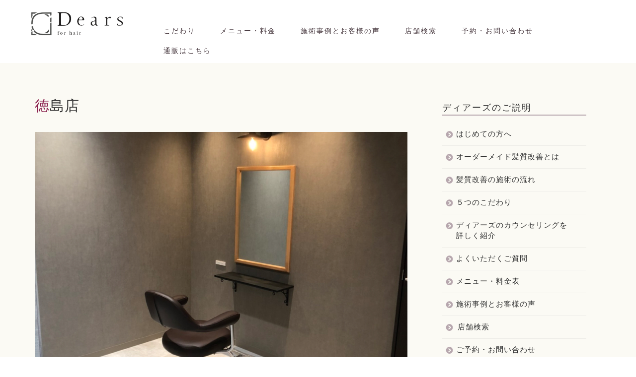

--- FILE ---
content_type: text/html; charset=UTF-8
request_url: https://dears-salon.com/salon/shikoku/tokushima/tokushima
body_size: 29537
content:
<!DOCTYPE html>
<html lang="ja">
<head prefix="og: http://ogp.me/ns# fb: http://ogp.me/ns/fb# article: http://ogp.me/ns/article#">
<meta charset="utf-8">
<meta http-equiv="X-UA-Compatible" content="IE=edge">
<meta name="viewport" content="width=device-width, initial-scale=1">
<!-- ここからOGP -->
<meta property="og:type" content="blog">
<meta property="og:title" content="徳島店｜髪質改善美容室Dears(ディアーズ)"> 
<meta property="og:url" content="https://dears-salon.com/salon/shikoku/tokushima/tokushima"> 
<meta property="og:description" content="営業時間 9:00〜21:00 定休日 不定休 Tel予約 0886-78-7710 スマートフォンは番号タッチで繋がり"> 
<meta property="og:image" content="https://dears-salon.com/wp-content/uploads/2022/09/8cda4d18599cfad15f21a08028c2e9f0-8.jpeg">
<meta property="og:site_name" content="髪質改善美容室Dears(ディアーズ)">
<meta property="fb:admins" content="">
<meta name="twitter:card" content="summary_large_image">
<!-- ここまでOGP --> 

<meta name="description" itemprop="description" content="営業時間 9:00〜21:00 定休日 不定休 Tel予約 0886-78-7710 スマートフォンは番号タッチで繋がり" >
	
<title>徳島店｜髪質改善美容室Dears(ディアーズ)</title>
<meta name='robots' content='max-image-preview:large' />
	<style>img:is([sizes="auto" i], [sizes^="auto," i]) { contain-intrinsic-size: 3000px 1500px }</style>
	<link rel='dns-prefetch' href='//cdnjs.cloudflare.com' />
<link rel='dns-prefetch' href='//use.fontawesome.com' />
<link rel="alternate" type="application/rss+xml" title="髪質改善美容室Dears(ディアーズ) &raquo; フィード" href="https://dears-salon.com/feed" />
<link rel="alternate" type="application/rss+xml" title="髪質改善美容室Dears(ディアーズ) &raquo; コメントフィード" href="https://dears-salon.com/comments/feed" />
<link rel="alternate" type="application/rss+xml" title="髪質改善美容室Dears(ディアーズ) &raquo; 徳島店 のコメントのフィード" href="https://dears-salon.com/salon/shikoku/tokushima/tokushima/feed" />
		<!-- This site uses the Google Analytics by MonsterInsights plugin v9.11.1 - Using Analytics tracking - https://www.monsterinsights.com/ -->
		<!-- Note: MonsterInsights is not currently configured on this site. The site owner needs to authenticate with Google Analytics in the MonsterInsights settings panel. -->
					<!-- No tracking code set -->
				<!-- / Google Analytics by MonsterInsights -->
		<script type="text/javascript">
/* <![CDATA[ */
window._wpemojiSettings = {"baseUrl":"https:\/\/s.w.org\/images\/core\/emoji\/15.0.3\/72x72\/","ext":".png","svgUrl":"https:\/\/s.w.org\/images\/core\/emoji\/15.0.3\/svg\/","svgExt":".svg","source":{"concatemoji":"https:\/\/dears-salon.com\/wp-includes\/js\/wp-emoji-release.min.js?ver=6.7.4"}};
/*! This file is auto-generated */
!function(i,n){var o,s,e;function c(e){try{var t={supportTests:e,timestamp:(new Date).valueOf()};sessionStorage.setItem(o,JSON.stringify(t))}catch(e){}}function p(e,t,n){e.clearRect(0,0,e.canvas.width,e.canvas.height),e.fillText(t,0,0);var t=new Uint32Array(e.getImageData(0,0,e.canvas.width,e.canvas.height).data),r=(e.clearRect(0,0,e.canvas.width,e.canvas.height),e.fillText(n,0,0),new Uint32Array(e.getImageData(0,0,e.canvas.width,e.canvas.height).data));return t.every(function(e,t){return e===r[t]})}function u(e,t,n){switch(t){case"flag":return n(e,"\ud83c\udff3\ufe0f\u200d\u26a7\ufe0f","\ud83c\udff3\ufe0f\u200b\u26a7\ufe0f")?!1:!n(e,"\ud83c\uddfa\ud83c\uddf3","\ud83c\uddfa\u200b\ud83c\uddf3")&&!n(e,"\ud83c\udff4\udb40\udc67\udb40\udc62\udb40\udc65\udb40\udc6e\udb40\udc67\udb40\udc7f","\ud83c\udff4\u200b\udb40\udc67\u200b\udb40\udc62\u200b\udb40\udc65\u200b\udb40\udc6e\u200b\udb40\udc67\u200b\udb40\udc7f");case"emoji":return!n(e,"\ud83d\udc26\u200d\u2b1b","\ud83d\udc26\u200b\u2b1b")}return!1}function f(e,t,n){var r="undefined"!=typeof WorkerGlobalScope&&self instanceof WorkerGlobalScope?new OffscreenCanvas(300,150):i.createElement("canvas"),a=r.getContext("2d",{willReadFrequently:!0}),o=(a.textBaseline="top",a.font="600 32px Arial",{});return e.forEach(function(e){o[e]=t(a,e,n)}),o}function t(e){var t=i.createElement("script");t.src=e,t.defer=!0,i.head.appendChild(t)}"undefined"!=typeof Promise&&(o="wpEmojiSettingsSupports",s=["flag","emoji"],n.supports={everything:!0,everythingExceptFlag:!0},e=new Promise(function(e){i.addEventListener("DOMContentLoaded",e,{once:!0})}),new Promise(function(t){var n=function(){try{var e=JSON.parse(sessionStorage.getItem(o));if("object"==typeof e&&"number"==typeof e.timestamp&&(new Date).valueOf()<e.timestamp+604800&&"object"==typeof e.supportTests)return e.supportTests}catch(e){}return null}();if(!n){if("undefined"!=typeof Worker&&"undefined"!=typeof OffscreenCanvas&&"undefined"!=typeof URL&&URL.createObjectURL&&"undefined"!=typeof Blob)try{var e="postMessage("+f.toString()+"("+[JSON.stringify(s),u.toString(),p.toString()].join(",")+"));",r=new Blob([e],{type:"text/javascript"}),a=new Worker(URL.createObjectURL(r),{name:"wpTestEmojiSupports"});return void(a.onmessage=function(e){c(n=e.data),a.terminate(),t(n)})}catch(e){}c(n=f(s,u,p))}t(n)}).then(function(e){for(var t in e)n.supports[t]=e[t],n.supports.everything=n.supports.everything&&n.supports[t],"flag"!==t&&(n.supports.everythingExceptFlag=n.supports.everythingExceptFlag&&n.supports[t]);n.supports.everythingExceptFlag=n.supports.everythingExceptFlag&&!n.supports.flag,n.DOMReady=!1,n.readyCallback=function(){n.DOMReady=!0}}).then(function(){return e}).then(function(){var e;n.supports.everything||(n.readyCallback(),(e=n.source||{}).concatemoji?t(e.concatemoji):e.wpemoji&&e.twemoji&&(t(e.twemoji),t(e.wpemoji)))}))}((window,document),window._wpemojiSettings);
/* ]]> */
</script>
<link rel='stylesheet' id='sbi_styles-css' href='https://dears-salon.com/wp-content/plugins/instagram-feed/css/sbi-styles.min.css?ver=6.2.4' type='text/css' media='all' />
<style id='wp-emoji-styles-inline-css' type='text/css'>

	img.wp-smiley, img.emoji {
		display: inline !important;
		border: none !important;
		box-shadow: none !important;
		height: 1em !important;
		width: 1em !important;
		margin: 0 0.07em !important;
		vertical-align: -0.1em !important;
		background: none !important;
		padding: 0 !important;
	}
</style>
<link rel='stylesheet' id='wp-block-library-css' href='https://dears-salon.com/wp-includes/css/dist/block-library/style.min.css?ver=6.7.4' type='text/css' media='all' />
<style id='classic-theme-styles-inline-css' type='text/css'>
/*! This file is auto-generated */
.wp-block-button__link{color:#fff;background-color:#32373c;border-radius:9999px;box-shadow:none;text-decoration:none;padding:calc(.667em + 2px) calc(1.333em + 2px);font-size:1.125em}.wp-block-file__button{background:#32373c;color:#fff;text-decoration:none}
</style>
<style id='global-styles-inline-css' type='text/css'>
:root{--wp--preset--aspect-ratio--square: 1;--wp--preset--aspect-ratio--4-3: 4/3;--wp--preset--aspect-ratio--3-4: 3/4;--wp--preset--aspect-ratio--3-2: 3/2;--wp--preset--aspect-ratio--2-3: 2/3;--wp--preset--aspect-ratio--16-9: 16/9;--wp--preset--aspect-ratio--9-16: 9/16;--wp--preset--color--black: #000000;--wp--preset--color--cyan-bluish-gray: #abb8c3;--wp--preset--color--white: #ffffff;--wp--preset--color--pale-pink: #f78da7;--wp--preset--color--vivid-red: #cf2e2e;--wp--preset--color--luminous-vivid-orange: #ff6900;--wp--preset--color--luminous-vivid-amber: #fcb900;--wp--preset--color--light-green-cyan: #7bdcb5;--wp--preset--color--vivid-green-cyan: #00d084;--wp--preset--color--pale-cyan-blue: #8ed1fc;--wp--preset--color--vivid-cyan-blue: #0693e3;--wp--preset--color--vivid-purple: #9b51e0;--wp--preset--gradient--vivid-cyan-blue-to-vivid-purple: linear-gradient(135deg,rgba(6,147,227,1) 0%,rgb(155,81,224) 100%);--wp--preset--gradient--light-green-cyan-to-vivid-green-cyan: linear-gradient(135deg,rgb(122,220,180) 0%,rgb(0,208,130) 100%);--wp--preset--gradient--luminous-vivid-amber-to-luminous-vivid-orange: linear-gradient(135deg,rgba(252,185,0,1) 0%,rgba(255,105,0,1) 100%);--wp--preset--gradient--luminous-vivid-orange-to-vivid-red: linear-gradient(135deg,rgba(255,105,0,1) 0%,rgb(207,46,46) 100%);--wp--preset--gradient--very-light-gray-to-cyan-bluish-gray: linear-gradient(135deg,rgb(238,238,238) 0%,rgb(169,184,195) 100%);--wp--preset--gradient--cool-to-warm-spectrum: linear-gradient(135deg,rgb(74,234,220) 0%,rgb(151,120,209) 20%,rgb(207,42,186) 40%,rgb(238,44,130) 60%,rgb(251,105,98) 80%,rgb(254,248,76) 100%);--wp--preset--gradient--blush-light-purple: linear-gradient(135deg,rgb(255,206,236) 0%,rgb(152,150,240) 100%);--wp--preset--gradient--blush-bordeaux: linear-gradient(135deg,rgb(254,205,165) 0%,rgb(254,45,45) 50%,rgb(107,0,62) 100%);--wp--preset--gradient--luminous-dusk: linear-gradient(135deg,rgb(255,203,112) 0%,rgb(199,81,192) 50%,rgb(65,88,208) 100%);--wp--preset--gradient--pale-ocean: linear-gradient(135deg,rgb(255,245,203) 0%,rgb(182,227,212) 50%,rgb(51,167,181) 100%);--wp--preset--gradient--electric-grass: linear-gradient(135deg,rgb(202,248,128) 0%,rgb(113,206,126) 100%);--wp--preset--gradient--midnight: linear-gradient(135deg,rgb(2,3,129) 0%,rgb(40,116,252) 100%);--wp--preset--font-size--small: 13px;--wp--preset--font-size--medium: 20px;--wp--preset--font-size--large: 36px;--wp--preset--font-size--x-large: 42px;--wp--preset--spacing--20: 0.44rem;--wp--preset--spacing--30: 0.67rem;--wp--preset--spacing--40: 1rem;--wp--preset--spacing--50: 1.5rem;--wp--preset--spacing--60: 2.25rem;--wp--preset--spacing--70: 3.38rem;--wp--preset--spacing--80: 5.06rem;--wp--preset--shadow--natural: 6px 6px 9px rgba(0, 0, 0, 0.2);--wp--preset--shadow--deep: 12px 12px 50px rgba(0, 0, 0, 0.4);--wp--preset--shadow--sharp: 6px 6px 0px rgba(0, 0, 0, 0.2);--wp--preset--shadow--outlined: 6px 6px 0px -3px rgba(255, 255, 255, 1), 6px 6px rgba(0, 0, 0, 1);--wp--preset--shadow--crisp: 6px 6px 0px rgba(0, 0, 0, 1);}:where(.is-layout-flex){gap: 0.5em;}:where(.is-layout-grid){gap: 0.5em;}body .is-layout-flex{display: flex;}.is-layout-flex{flex-wrap: wrap;align-items: center;}.is-layout-flex > :is(*, div){margin: 0;}body .is-layout-grid{display: grid;}.is-layout-grid > :is(*, div){margin: 0;}:where(.wp-block-columns.is-layout-flex){gap: 2em;}:where(.wp-block-columns.is-layout-grid){gap: 2em;}:where(.wp-block-post-template.is-layout-flex){gap: 1.25em;}:where(.wp-block-post-template.is-layout-grid){gap: 1.25em;}.has-black-color{color: var(--wp--preset--color--black) !important;}.has-cyan-bluish-gray-color{color: var(--wp--preset--color--cyan-bluish-gray) !important;}.has-white-color{color: var(--wp--preset--color--white) !important;}.has-pale-pink-color{color: var(--wp--preset--color--pale-pink) !important;}.has-vivid-red-color{color: var(--wp--preset--color--vivid-red) !important;}.has-luminous-vivid-orange-color{color: var(--wp--preset--color--luminous-vivid-orange) !important;}.has-luminous-vivid-amber-color{color: var(--wp--preset--color--luminous-vivid-amber) !important;}.has-light-green-cyan-color{color: var(--wp--preset--color--light-green-cyan) !important;}.has-vivid-green-cyan-color{color: var(--wp--preset--color--vivid-green-cyan) !important;}.has-pale-cyan-blue-color{color: var(--wp--preset--color--pale-cyan-blue) !important;}.has-vivid-cyan-blue-color{color: var(--wp--preset--color--vivid-cyan-blue) !important;}.has-vivid-purple-color{color: var(--wp--preset--color--vivid-purple) !important;}.has-black-background-color{background-color: var(--wp--preset--color--black) !important;}.has-cyan-bluish-gray-background-color{background-color: var(--wp--preset--color--cyan-bluish-gray) !important;}.has-white-background-color{background-color: var(--wp--preset--color--white) !important;}.has-pale-pink-background-color{background-color: var(--wp--preset--color--pale-pink) !important;}.has-vivid-red-background-color{background-color: var(--wp--preset--color--vivid-red) !important;}.has-luminous-vivid-orange-background-color{background-color: var(--wp--preset--color--luminous-vivid-orange) !important;}.has-luminous-vivid-amber-background-color{background-color: var(--wp--preset--color--luminous-vivid-amber) !important;}.has-light-green-cyan-background-color{background-color: var(--wp--preset--color--light-green-cyan) !important;}.has-vivid-green-cyan-background-color{background-color: var(--wp--preset--color--vivid-green-cyan) !important;}.has-pale-cyan-blue-background-color{background-color: var(--wp--preset--color--pale-cyan-blue) !important;}.has-vivid-cyan-blue-background-color{background-color: var(--wp--preset--color--vivid-cyan-blue) !important;}.has-vivid-purple-background-color{background-color: var(--wp--preset--color--vivid-purple) !important;}.has-black-border-color{border-color: var(--wp--preset--color--black) !important;}.has-cyan-bluish-gray-border-color{border-color: var(--wp--preset--color--cyan-bluish-gray) !important;}.has-white-border-color{border-color: var(--wp--preset--color--white) !important;}.has-pale-pink-border-color{border-color: var(--wp--preset--color--pale-pink) !important;}.has-vivid-red-border-color{border-color: var(--wp--preset--color--vivid-red) !important;}.has-luminous-vivid-orange-border-color{border-color: var(--wp--preset--color--luminous-vivid-orange) !important;}.has-luminous-vivid-amber-border-color{border-color: var(--wp--preset--color--luminous-vivid-amber) !important;}.has-light-green-cyan-border-color{border-color: var(--wp--preset--color--light-green-cyan) !important;}.has-vivid-green-cyan-border-color{border-color: var(--wp--preset--color--vivid-green-cyan) !important;}.has-pale-cyan-blue-border-color{border-color: var(--wp--preset--color--pale-cyan-blue) !important;}.has-vivid-cyan-blue-border-color{border-color: var(--wp--preset--color--vivid-cyan-blue) !important;}.has-vivid-purple-border-color{border-color: var(--wp--preset--color--vivid-purple) !important;}.has-vivid-cyan-blue-to-vivid-purple-gradient-background{background: var(--wp--preset--gradient--vivid-cyan-blue-to-vivid-purple) !important;}.has-light-green-cyan-to-vivid-green-cyan-gradient-background{background: var(--wp--preset--gradient--light-green-cyan-to-vivid-green-cyan) !important;}.has-luminous-vivid-amber-to-luminous-vivid-orange-gradient-background{background: var(--wp--preset--gradient--luminous-vivid-amber-to-luminous-vivid-orange) !important;}.has-luminous-vivid-orange-to-vivid-red-gradient-background{background: var(--wp--preset--gradient--luminous-vivid-orange-to-vivid-red) !important;}.has-very-light-gray-to-cyan-bluish-gray-gradient-background{background: var(--wp--preset--gradient--very-light-gray-to-cyan-bluish-gray) !important;}.has-cool-to-warm-spectrum-gradient-background{background: var(--wp--preset--gradient--cool-to-warm-spectrum) !important;}.has-blush-light-purple-gradient-background{background: var(--wp--preset--gradient--blush-light-purple) !important;}.has-blush-bordeaux-gradient-background{background: var(--wp--preset--gradient--blush-bordeaux) !important;}.has-luminous-dusk-gradient-background{background: var(--wp--preset--gradient--luminous-dusk) !important;}.has-pale-ocean-gradient-background{background: var(--wp--preset--gradient--pale-ocean) !important;}.has-electric-grass-gradient-background{background: var(--wp--preset--gradient--electric-grass) !important;}.has-midnight-gradient-background{background: var(--wp--preset--gradient--midnight) !important;}.has-small-font-size{font-size: var(--wp--preset--font-size--small) !important;}.has-medium-font-size{font-size: var(--wp--preset--font-size--medium) !important;}.has-large-font-size{font-size: var(--wp--preset--font-size--large) !important;}.has-x-large-font-size{font-size: var(--wp--preset--font-size--x-large) !important;}
:where(.wp-block-post-template.is-layout-flex){gap: 1.25em;}:where(.wp-block-post-template.is-layout-grid){gap: 1.25em;}
:where(.wp-block-columns.is-layout-flex){gap: 2em;}:where(.wp-block-columns.is-layout-grid){gap: 2em;}
:root :where(.wp-block-pullquote){font-size: 1.5em;line-height: 1.6;}
</style>
<link rel='stylesheet' id='toc-screen-css' href='https://dears-salon.com/wp-content/plugins/table-of-contents-plus/screen.min.css?ver=2309' type='text/css' media='all' />
<link rel='stylesheet' id='parent-style-css' href='https://dears-salon.com/wp-content/themes/jin/style.css?ver=6.7.4' type='text/css' media='all' />
<link rel='stylesheet' id='theme-style-css' href='https://dears-salon.com/wp-content/themes/jin-child/style.css?ver=6.7.4' type='text/css' media='all' />
<link rel='stylesheet' id='fontawesome-style-css' href='https://use.fontawesome.com/releases/v5.6.3/css/all.css?ver=6.7.4' type='text/css' media='all' />
<link rel='stylesheet' id='swiper-style-css' href='https://cdnjs.cloudflare.com/ajax/libs/Swiper/4.0.7/css/swiper.min.css?ver=6.7.4' type='text/css' media='all' />
<link rel='stylesheet' id='tablepress-default-css' href='https://dears-salon.com/wp-content/plugins/tablepress/css/build/default.css?ver=2.1.8' type='text/css' media='all' />
<script type="text/javascript" src="https://dears-salon.com/wp-includes/js/jquery/jquery.min.js?ver=3.7.1" id="jquery-core-js"></script>
<script type="text/javascript" src="https://dears-salon.com/wp-includes/js/jquery/jquery-migrate.min.js?ver=3.4.1" id="jquery-migrate-js"></script>
<link rel="https://api.w.org/" href="https://dears-salon.com/wp-json/" /><link rel="alternate" title="JSON" type="application/json" href="https://dears-salon.com/wp-json/wp/v2/posts/6297" /><link rel='shortlink' href='https://dears-salon.com/?p=6297' />
<link rel="alternate" title="oEmbed (JSON)" type="application/json+oembed" href="https://dears-salon.com/wp-json/oembed/1.0/embed?url=https%3A%2F%2Fdears-salon.com%2Fsalon%2Fshikoku%2Ftokushima%2Ftokushima" />
<link rel="alternate" title="oEmbed (XML)" type="text/xml+oembed" href="https://dears-salon.com/wp-json/oembed/1.0/embed?url=https%3A%2F%2Fdears-salon.com%2Fsalon%2Fshikoku%2Ftokushima%2Ftokushima&#038;format=xml" />
<script>
document.addEventListener('DOMContentLoaded', function() {
    
    // ▼設定：URLの識別子（店舗ページのURLに含まれる文字）と、飛ばしたい先のURL
    var storeLinks = {
		'/fujinomiya':      'https://dears-fujinomiya.com/menu/',   // 富士宮店
        '/utsunomiya':      'https://dears-utsunomiya.com/menu/',   // 宇都宮店
        '/tokorozawa':      'https://dears-tokorozawa.com/menu/',   // 新所沢店
        '/kawaguchi':       'https://dears-kawaguchi.com/menu/',    // 川口店
        '/oomiya':          'https://dears-oomiya.com/menu/',       // 大宮店
        '/koshigaya':       'https://dears-koshigaya.com/menu/',    // 越谷店
        '/takatsuki':       'https://dears-takatsuki.com/menu/',    // 高槻店
        '/yokohamahiranuma':'https://dears-yokohamahiranuma.com/menu/', // 横浜平沼店
        '/shinsaibashi':    'https://dears-shinsaibashi.com/menu/', // 心斎橋店
		'/oyama':           'https://dears-oyama.com/menu/',        // 小山店
        '/yonago':          'https://dears-yonago.com/menu/',       // 米子店
        '/shinsaibashi':    'https://dears-shinsaibashi.com/menu/', // 心斎橋店
        '/kyobashi':        'https://dears-kyobashi.com/menu/',     // 京橋店
        '/sakai':           'https://dears-sakai.com/menu/',        // 堺東店
        '/nanba':           'https://dears-nanba.com/menu/',        // 難波店
        '/kyoto':           'https://dears-kyoto.com/menu/',        // 京都店
        '/tsujido':         'https://dears-tsujido.com/menu/',      // 辻堂店
        '/fujisawa':        'https://dears-fujisawa.com/menu/',     // 藤沢店
		'/hashima':         'https://dears-hashima.com/menu/',
        '/kure':            'https://dears-kure.com/menu/',
        '/oita':            'https://dears-oita.com/menu/',
		'/atsugi':          'https://dears-atsugi.com/menu/',
		'/fukushima':       'https://dears-fukushima.com/menu/',
        '/niigata':         'https://dears-niigata.com/menu/',
        '/mandai':          'https://dears-mandai.com/menu/',
        '/sanjo':           'https://dears-sanjo.com/menu/',
        
        '/chiba-ekimae':    'https://dears-chiba.com/menu/',
        '/chiba':           'https://dears-chiba.com/menu/',
        '/ichikawa':        'https://dears-ichikawa.com/menu/',
        
        '/kashiwa-chiyoda': 'https://dears-kashiwa.com/menu/',
        '/kashiwa-2':       'https://dears-kashiwa.com/menu/',
        '/kashiwa':         'https://dears-kashiwa.com/menu/',
        
        '/takamatsu-kita':  'https://dears-takamatsu.com/menu/',
        '/takamatsu':       'https://dears-takamatsu.com/menu/',
        
        '/kanayama':        'https://dears-kanayama.com/menu/',
        '/nara':            'https://dears-nara.com/menu/',
        '/wakayama':        'https://dears-wakayama.com/menu/',
        '/matsue':          'https://dears-matsue.com/menu/',
        '/aoyama':          'https://dears-aoyama.com/menu/'
    };

    var currentPath = window.location.pathname;
    var targetUrl = "";

    // 1. 今見ているページが、設定リストのどれかに当てはまるかチェック
    for (var key in storeLinks) {
        if (currentPath.indexOf(key) !== -1) {
            targetUrl = storeLinks[key];
            break; 
        }
    }

    // 2. 当てはまる場合、リンクを強制的に書き換え
    if (targetUrl !== "") {
        // ページ内の全リンクを取得
        var links = document.getElementsByTagName('a');
        
        // 書き換えたい元のリンクの特徴（URLに menu が入っている、または文字がメニュー料金）
        var originalPattern = "/menu"; 

        for (var i = 0; i < links.length; i++) {
            var href = links[i].getAttribute('href');
            var text = links[i].innerText;

            // リンク先が存在し、かつ条件に合うものを探す
            if (href && (href.indexOf(originalPattern) !== -1 || text.indexOf('メニュー') !== -1)) {
                
                // すでにサテライトサイトへのリンクになっているものは除外して書き換え
                if (href.indexOf('dears-salon.com') !== -1 || href.startsWith('/')) {
                     links[i].setAttribute('href', targetUrl);
                }
            }
        }
    }
});
</script>	<style type="text/css">
		#wrapper {
			background-color: #fbfaf4;
			background-image: url();
					}

		.related-entry-headline-text span:before,
		#comment-title span:before,
		#reply-title span:before {
			background-color: #b7a7ae;
			border-color: #b7a7ae !important;
		}

		#breadcrumb:after,
		#page-top a {
			background-color: #ffffff;
		}

		footer {
			background-color: #ffffff;
		}

		.footer-inner a,
		#copyright,
		#copyright-center {
			border-color: #b4b3af !important;
			color: #b4b3af !important;
		}

		#footer-widget-area {
			border-color: #b4b3af !important;
		}

		.page-top-footer a {
			color: #ffffff !important;
		}

		#breadcrumb ul li,
		#breadcrumb ul li a {
			color: #ffffff !important;
		}

		body,
		a,
		a:link,
		a:visited,
		.my-profile,
		.widgettitle,
		.tabBtn-mag label {
			color: #333333;
		}

		a:hover {
			color: #008db7;
		}

		.widget_nav_menu ul>li>a:before,
		.widget_categories ul>li>a:before,
		.widget_pages ul>li>a:before,
		.widget_recent_entries ul>li>a:before,
		.widget_archive ul>li>a:before,
		.widget_archive form:after,
		.widget_categories form:after,
		.widget_nav_menu ul>li>ul.sub-menu>li>a:before,
		.widget_categories ul>li>.children>li>a:before,
		.widget_pages ul>li>.children>li>a:before,
		.widget_nav_menu ul>li>ul.sub-menu>li>ul.sub-menu li>a:before,
		.widget_categories ul>li>.children>li>.children li>a:before,
		.widget_pages ul>li>.children>li>.children li>a:before {
			color: #b7a7ae;
		}

		.widget_nav_menu ul .sub-menu .sub-menu li a:before {
			background-color: #333333 !important;
		}
		.d--labeling-act-border{
			border-color: rgba(51,51,51,0.18);
		}
		.c--labeling-act.d--labeling-act-solid{
			background-color: rgba(51,51,51,0.06);
		}
		.a--labeling-act{
			color: rgba(51,51,51,0.6);
		}
		.a--labeling-small-act span{
			background-color: rgba(51,51,51,0.21);
		}
		.c--labeling-act.d--labeling-act-strong{
			background-color: rgba(51,51,51,0.045);
		}
		.d--labeling-act-strong .a--labeling-act{
			color: rgba(51,51,51,0.75);
		}


		footer .footer-widget,
		footer .footer-widget a,
		footer .footer-widget ul li,
		.footer-widget.widget_nav_menu ul>li>a:before,
		.footer-widget.widget_categories ul>li>a:before,
		.footer-widget.widget_recent_entries ul>li>a:before,
		.footer-widget.widget_pages ul>li>a:before,
		.footer-widget.widget_archive ul>li>a:before,
		footer .widget_tag_cloud .tagcloud a:before {
			color: #b4b3af !important;
			border-color: #b4b3af !important;
		}

		footer .footer-widget .widgettitle {
			color: #b4b3af !important;
			border-color: #751a3d !important;
		}

		footer .widget_nav_menu ul .children .children li a:before,
		footer .widget_categories ul .children .children li a:before,
		footer .widget_nav_menu ul .sub-menu .sub-menu li a:before {
			background-color: #b4b3af !important;
		}

		#drawernav a:hover,
		.post-list-title,
		#prev-next p,
		#toc_container .toc_list li a {
			color: #333333 !important;
		}

		#header-box {
			background-color: #ffffff;
		}

		@media (min-width: 768px) {

			#header-box .header-box10-bg:before,
			#header-box .header-box11-bg:before {
				border-radius: 2px;
			}
		}

		@media (min-width: 768px) {
			.top-image-meta {
				margin-top: calc(0px - 30px);
			}
		}

		@media (min-width: 1200px) {
			.top-image-meta {
				margin-top: calc(0px);
			}
		}

		.pickup-contents:before {
			background-color: #ffffff !important;
		}

		.main-image-text {
			color: #555;
		}

		.main-image-text-sub {
			color: #555;
		}

		@media (min-width: 481px) {
			#site-info {
				padding-top: 20px !important;
				padding-bottom: 20px !important;
			}
		}

		#site-info span a {
			color: #333333 !important;
		}

		#headmenu .headsns .line a svg {
			fill: #f4f4f4 !important;
		}

		#headmenu .headsns a,
		#headmenu {
			color: #f4f4f4 !important;
			border-color: #f4f4f4 !important;
		}

		.profile-follow .line-sns a svg {
			fill: #b7a7ae !important;
		}

		.profile-follow .line-sns a:hover svg {
			fill: #751a3d !important;
		}

		.profile-follow a {
			color: #b7a7ae !important;
			border-color: #b7a7ae !important;
		}

		.profile-follow a:hover,
		#headmenu .headsns a:hover {
			color: #751a3d !important;
			border-color: #751a3d !important;
		}

		.search-box:hover {
			color: #751a3d !important;
			border-color: #751a3d !important;
		}

		#header #headmenu .headsns .line a:hover svg {
			fill: #751a3d !important;
		}

		.cps-icon-bar,
		#navtoggle:checked+.sp-menu-open .cps-icon-bar {
			background-color: #333333;
		}

		#nav-container {
			background-color: #78a3a1;
		}

		.menu-box .menu-item svg {
			fill: #493a40;
		}

		#drawernav ul.menu-box>li>a,
		#drawernav2 ul.menu-box>li>a,
		#drawernav3 ul.menu-box>li>a,
		#drawernav4 ul.menu-box>li>a,
		#drawernav5 ul.menu-box>li>a,
		#drawernav ul.menu-box>li.menu-item-has-children:after,
		#drawernav2 ul.menu-box>li.menu-item-has-children:after,
		#drawernav3 ul.menu-box>li.menu-item-has-children:after,
		#drawernav4 ul.menu-box>li.menu-item-has-children:after,
		#drawernav5 ul.menu-box>li.menu-item-has-children:after {
			color: #493a40 !important;
		}

		#drawernav ul.menu-box li a,
		#drawernav2 ul.menu-box li a,
		#drawernav3 ul.menu-box li a,
		#drawernav4 ul.menu-box li a,
		#drawernav5 ul.menu-box li a {
			font-size: 14px !important;
		}

		#drawernav3 ul.menu-box>li {
			color: #333333 !important;
		}

		#drawernav4 .menu-box>.menu-item>a:after,
		#drawernav3 .menu-box>.menu-item>a:after,
		#drawernav .menu-box>.menu-item>a:after {
			background-color: #493a40 !important;
		}

		#drawernav2 .menu-box>.menu-item:hover,
		#drawernav5 .menu-box>.menu-item:hover {
			border-top-color: #b7a7ae !important;
		}

		.cps-info-bar a {
			background-color: #ffcd44 !important;
		}

		@media (min-width: 768px) {
			.post-list-mag .post-list-item:not(:nth-child(2n)) {
				margin-right: 2.6%;
			}
		}

		@media (min-width: 768px) {

			#tab-1:checked~.tabBtn-mag li [for="tab-1"]:after,
			#tab-2:checked~.tabBtn-mag li [for="tab-2"]:after,
			#tab-3:checked~.tabBtn-mag li [for="tab-3"]:after,
			#tab-4:checked~.tabBtn-mag li [for="tab-4"]:after {
				border-top-color: #b7a7ae !important;
			}

			.tabBtn-mag label {
				border-bottom-color: #b7a7ae !important;
			}
		}

		#tab-1:checked~.tabBtn-mag li [for="tab-1"],
		#tab-2:checked~.tabBtn-mag li [for="tab-2"],
		#tab-3:checked~.tabBtn-mag li [for="tab-3"],
		#tab-4:checked~.tabBtn-mag li [for="tab-4"],
		#prev-next a.next:after,
		#prev-next a.prev:after,
		.more-cat-button a:hover span:before {
			background-color: #b7a7ae !important;
		}


		.swiper-slide .post-list-cat,
		.post-list-mag .post-list-cat,
		.post-list-mag3col .post-list-cat,
		.post-list-mag-sp1col .post-list-cat,
		.swiper-pagination-bullet-active,
		.pickup-cat,
		.post-list .post-list-cat,
		#breadcrumb .bcHome a:hover span:before,
		.popular-item:nth-child(1) .pop-num,
		.popular-item:nth-child(2) .pop-num,
		.popular-item:nth-child(3) .pop-num {
			background-color: #751a3d !important;
		}

		.sidebar-btn a,
		.profile-sns-menu {
			background-color: #751a3d !important;
		}

		.sp-sns-menu a,
		.pickup-contents-box a:hover .pickup-title {
			border-color: #b7a7ae !important;
			color: #b7a7ae !important;
		}

		.pro-line svg {
			fill: #b7a7ae !important;
		}

		.cps-post-cat a,
		.meta-cat,
		.popular-cat {
			background-color: #751a3d !important;
			border-color: #751a3d !important;
		}

		.tagicon,
		.tag-box a,
		#toc_container .toc_list>li,
		#toc_container .toc_title {
			color: #b7a7ae !important;
		}

		.widget_tag_cloud a::before {
			color: #333333 !important;
		}

		.tag-box a,
		#toc_container:before {
			border-color: #b7a7ae !important;
		}

		.cps-post-cat a:hover {
			color: #008db7 !important;
		}

		.pagination li:not([class*="current"]) a:hover,
		.widget_tag_cloud a:hover {
			background-color: #b7a7ae !important;
		}

		.pagination li:not([class*="current"]) a:hover {
			opacity: 0.5 !important;
		}

		.pagination li.current a {
			background-color: #b7a7ae !important;
			border-color: #b7a7ae !important;
		}

		.nextpage a:hover span {
			color: #b7a7ae !important;
			border-color: #b7a7ae !important;
		}

		.cta-content:before {
			background-color: #6FBFCA !important;
		}

		.cta-text,
		.info-title {
			color: #fff !important;
		}

		#footer-widget-area.footer_style1 .widgettitle {
			border-color: #751a3d !important;
		}

		.sidebar_style1 .widgettitle,
		.sidebar_style5 .widgettitle {
			border-color: #b7a7ae !important;
		}

		.sidebar_style2 .widgettitle,
		.sidebar_style4 .widgettitle,
		.sidebar_style6 .widgettitle,
		#home-bottom-widget .widgettitle,
		#home-top-widget .widgettitle,
		#post-bottom-widget .widgettitle,
		#post-top-widget .widgettitle {
			background-color: #b7a7ae !important;
		}

		#home-bottom-widget .widget_search .search-box input[type="submit"],
		#home-top-widget .widget_search .search-box input[type="submit"],
		#post-bottom-widget .widget_search .search-box input[type="submit"],
		#post-top-widget .widget_search .search-box input[type="submit"] {
			background-color: #751a3d !important;
		}

		.tn-logo-size {
			font-size: 80% !important;
		}

		@media (min-width: 481px) {
			.tn-logo-size img {
				width: calc(80%*0.5) !important;
			}
		}

		@media (min-width: 768px) {
			.tn-logo-size img {
				width: calc(80%*2.2) !important;
			}
		}

		@media (min-width: 1200px) {
			.tn-logo-size img {
				width: 80% !important;
			}
		}

		.sp-logo-size {
			font-size: 40% !important;
		}

		.sp-logo-size img {
			width: 40% !important;
		}

		.cps-post-main ul>li:before,
		.cps-post-main ol>li:before {
			background-color: #751a3d !important;
		}

		.profile-card .profile-title {
			background-color: #b7a7ae !important;
		}

		.profile-card {
			border-color: #b7a7ae !important;
		}

		.cps-post-main a {
			color: #008db7;
		}

		.cps-post-main .marker {
			background: -webkit-linear-gradient(transparent 60%, #ffcedb 0%);
			background: linear-gradient(transparent 60%, #ffcedb 0%);
		}

		.cps-post-main .marker2 {
			background: -webkit-linear-gradient(transparent 60%, #a9eaf2 0%);
			background: linear-gradient(transparent 60%, #a9eaf2 0%);
		}

		.cps-post-main .jic-sc {
			color: #ffffff;
		}


		.simple-box1 {
			border-color: #493a40 !important;
		}

		.simple-box2 {
			border-color: #f2bf7d !important;
		}

		.simple-box3 {
			border-color: #b5e28a !important;
		}

		.simple-box4 {
			border-color: #7badd8 !important;
		}

		.simple-box4:before {
			background-color: #7badd8;
		}

		.simple-box5 {
			border-color: #e896c7 !important;
		}

		.simple-box5:before {
			background-color: #e896c7;
		}

		.simple-box6 {
			background-color: #f4f1e8 !important;
		}

		.simple-box7 {
			border-color: #def1f9 !important;
		}

		.simple-box7:before {
			background-color: #def1f9 !important;
		}

		.simple-box8 {
			border-color: #96ddc1 !important;
		}

		.simple-box8:before {
			background-color: #96ddc1 !important;
		}

		.simple-box9:before {
			background-color: #e1c0e8 !important;
		}

		.simple-box9:after {
			border-color: #e1c0e8 #e1c0e8 #fbfaf4 #fbfaf4 !important;
		}

		.kaisetsu-box1:before,
		.kaisetsu-box1-title {
			background-color: #ffb49e !important;
		}

		.kaisetsu-box2 {
			border-color: #89c2f4 !important;
		}

		.kaisetsu-box2-title {
			background-color: #89c2f4 !important;
		}

		.kaisetsu-box4 {
			border-color: #ea91a9 !important;
		}

		.kaisetsu-box4-title {
			background-color: #ea91a9 !important;
		}

		.kaisetsu-box5:before {
			background-color: #57b3ba !important;
		}

		.kaisetsu-box5-title {
			background-color: #57b3ba !important;
		}

		.concept-box1 {
			border-color: #85db8f !important;
		}

		.concept-box1:after {
			background-color: #85db8f !important;
		}

		.concept-box1:before {
			content: "ポイント" !important;
			color: #85db8f !important;
		}

		.concept-box2 {
			border-color: #f7cf6a !important;
		}

		.concept-box2:after {
			background-color: #f7cf6a !important;
		}

		.concept-box2:before {
			content: "注意点" !important;
			color: #f7cf6a !important;
		}

		.concept-box3 {
			border-color: #86cee8 !important;
		}

		.concept-box3:after {
			background-color: #86cee8 !important;
		}

		.concept-box3:before {
			content: "良い例" !important;
			color: #86cee8 !important;
		}

		.concept-box4 {
			border-color: #ed8989 !important;
		}

		.concept-box4:after {
			background-color: #ed8989 !important;
		}

		.concept-box4:before {
			content: "悪い例" !important;
			color: #ed8989 !important;
		}

		.concept-box5 {
			border-color: #9e9e9e !important;
		}

		.concept-box5:after {
			background-color: #9e9e9e !important;
		}

		.concept-box5:before {
			content: "参考" !important;
			color: #9e9e9e !important;
		}

		.concept-box6 {
			border-color: #8eaced !important;
		}

		.concept-box6:after {
			background-color: #8eaced !important;
		}

		.concept-box6:before {
			content: "メモ" !important;
			color: #8eaced !important;
		}

		.innerlink-box1,
		.blog-card {
			border-color: #73bc9b !important;
		}

		.innerlink-box1-title {
			background-color: #73bc9b !important;
			border-color: #73bc9b !important;
		}

		.innerlink-box1:before,
		.blog-card-hl-box {
			background-color: #73bc9b !important;
		}

		.concept-box1:before,
		.concept-box2:before,
		.concept-box3:before,
		.concept-box4:before,
		.concept-box5:before,
		.concept-box6:before {
			background-color: #fbfaf4;
			background-image: url();
		}

		.concept-box1:after,
		.concept-box2:after,
		.concept-box3:after,
		.concept-box4:after,
		.concept-box5:after,
		.concept-box6:after {
			border-color: #fbfaf4;
			border-image: url() 27 23 / 50px 30px / 1rem round space0 / 5px 5px;
		}

		.jin-ac-box01-title::after {
			color: #b7a7ae;
		}

		.color-button01 a,
		.color-button01 a:hover,
		.color-button01:before {
			background-color: #45931e !important;
		}

		.top-image-btn-color a,
		.top-image-btn-color a:hover,
		.top-image-btn-color:before {
			background-color: #ffcd44 !important;
		}

		.color-button02 a,
		.color-button02 a:hover,
		.color-button02:before {
			background-color: #54004e !important;
		}

		.color-button01-big a,
		.color-button01-big a:hover,
		.color-button01-big:before {
			background-color: #3a2c23 !important;
		}

		.color-button01-big a,
		.color-button01-big:before {
			border-radius: 5px !important;
		}

		.color-button01-big a {
			padding-top: 20px !important;
			padding-bottom: 20px !important;
		}

		.color-button02-big a,
		.color-button02-big a:hover,
		.color-button02-big:before {
			background-color: #751a3d !important;
		}

		.color-button02-big a,
		.color-button02-big:before {
			border-radius: 5px !important;
		}

		.color-button02-big a {
			padding-top: 5px !important;
			padding-bottom: 5px !important;
		}

		.color-button01-big {
			width: 100% !important;
		}

		.color-button02-big {
			width: 75% !important;
		}

		.top-image-btn-color:before,
		.color-button01:before,
		.color-button02:before,
		.color-button01-big:before,
		.color-button02-big:before {
			bottom: -1px;
			left: -1px;
			width: 100%;
			height: 100%;
			border-radius: 6px;
			box-shadow: 0px 1px 5px 0px rgba(0, 0, 0, 0.25);
			-webkit-transition: all .4s;
			transition: all .4s;
		}

		.top-image-btn-color a:hover,
		.color-button01 a:hover,
		.color-button02 a:hover,
		.color-button01-big a:hover,
		.color-button02-big a:hover {
			-webkit-transform: translateY(2px);
			transform: translateY(2px);
			-webkit-filter: brightness(0.95);
			filter: brightness(0.95);
		}

		.top-image-btn-color:hover:before,
		.color-button01:hover:before,
		.color-button02:hover:before,
		.color-button01-big:hover:before,
		.color-button02-big:hover:before {
			-webkit-transform: translateY(2px);
			transform: translateY(2px);
			box-shadow: none !important;
		}

		.h2-style01 h2,
		.h2-style02 h2:before,
		.h2-style03 h2,
		.h2-style04 h2:before,
		.h2-style05 h2,
		.h2-style07 h2:before,
		.h2-style07 h2:after,
		.h3-style03 h3:before,
		.h3-style02 h3:before,
		.h3-style05 h3:before,
		.h3-style07 h3:before,
		.h2-style08 h2:after,
		.h2-style10 h2:before,
		.h2-style10 h2:after,
		.h3-style02 h3:after,
		.h4-style02 h4:before {
			background-color: #b7a7ae !important;
		}

		.h3-style01 h3,
		.h3-style04 h3,
		.h3-style05 h3,
		.h3-style06 h3,
		.h4-style01 h4,
		.h2-style02 h2,
		.h2-style08 h2,
		.h2-style08 h2:before,
		.h2-style09 h2,
		.h4-style03 h4 {
			border-color: #b7a7ae !important;
		}

		.h2-style05 h2:before {
			border-top-color: #b7a7ae !important;
		}

		.h2-style06 h2:before,
		.sidebar_style3 .widgettitle:after {
			background-image: linear-gradient(-45deg,
					transparent 25%,
					#b7a7ae 25%,
					#b7a7ae 50%,
					transparent 50%,
					transparent 75%,
					#b7a7ae 75%,
					#b7a7ae);
		}

		.jin-h2-icons.h2-style02 h2 .jic:before,
		.jin-h2-icons.h2-style04 h2 .jic:before,
		.jin-h2-icons.h2-style06 h2 .jic:before,
		.jin-h2-icons.h2-style07 h2 .jic:before,
		.jin-h2-icons.h2-style08 h2 .jic:before,
		.jin-h2-icons.h2-style09 h2 .jic:before,
		.jin-h2-icons.h2-style10 h2 .jic:before,
		.jin-h3-icons.h3-style01 h3 .jic:before,
		.jin-h3-icons.h3-style02 h3 .jic:before,
		.jin-h3-icons.h3-style03 h3 .jic:before,
		.jin-h3-icons.h3-style04 h3 .jic:before,
		.jin-h3-icons.h3-style05 h3 .jic:before,
		.jin-h3-icons.h3-style06 h3 .jic:before,
		.jin-h3-icons.h3-style07 h3 .jic:before,
		.jin-h4-icons.h4-style01 h4 .jic:before,
		.jin-h4-icons.h4-style02 h4 .jic:before,
		.jin-h4-icons.h4-style03 h4 .jic:before,
		.jin-h4-icons.h4-style04 h4 .jic:before {
			color: #b7a7ae;
		}

		@media all and (-ms-high-contrast:none) {

			*::-ms-backdrop,
			.color-button01:before,
			.color-button02:before,
			.color-button01-big:before,
			.color-button02-big:before {
				background-color: #595857 !important;
			}
		}

		.jin-lp-h2 h2,
		.jin-lp-h2 h2 {
			background-color: transparent !important;
			border-color: transparent !important;
			color: #333333 !important;
		}

		.jincolumn-h3style2 {
			border-color: #b7a7ae !important;
		}

		.jinlph2-style1 h2:first-letter {
			color: #b7a7ae !important;
		}

		.jinlph2-style2 h2,
		.jinlph2-style3 h2 {
			border-color: #b7a7ae !important;
		}

		.jin-photo-title .jin-fusen1-down,
		.jin-photo-title .jin-fusen1-even,
		.jin-photo-title .jin-fusen1-up {
			border-left-color: #b7a7ae;
		}

		.jin-photo-title .jin-fusen2,
		.jin-photo-title .jin-fusen3 {
			background-color: #b7a7ae;
		}

		.jin-photo-title .jin-fusen2:before,
		.jin-photo-title .jin-fusen3:before {
			border-top-color: #b7a7ae;
		}

		.has-huge-font-size {
			font-size: 42px !important;
		}

		.has-large-font-size {
			font-size: 36px !important;
		}

		.has-medium-font-size {
			font-size: 20px !important;
		}

		.has-normal-font-size {
			font-size: 16px !important;
		}

		.has-small-font-size {
			font-size: 13px !important;
		}
	</style>
<link rel="icon" href="https://dears-salon.com/wp-content/uploads/2022/08/cropped-cropped-favicon-1-32x32.jpg" sizes="32x32" />
<link rel="icon" href="https://dears-salon.com/wp-content/uploads/2022/08/cropped-cropped-favicon-1-192x192.jpg" sizes="192x192" />
<link rel="apple-touch-icon" href="https://dears-salon.com/wp-content/uploads/2022/08/cropped-cropped-favicon-1-180x180.jpg" />
<meta name="msapplication-TileImage" content="https://dears-salon.com/wp-content/uploads/2022/08/cropped-cropped-favicon-1-270x270.jpg" />
		<style type="text/css" id="wp-custom-css">
			/* お悩み相談室カテトップ */
p.article-list {
    padding-bottom: 5px;
}
p.article-list-detail {
    padding-top: 15px;
    text-align: right;
    font-weight: 600;
}
/* 個別ページ */
.post-list-thumb {
    display: none;
}
span.post-list-desc {
    display: none!important;
}
.post-list-meta.vcard {
    width: 100%!important;
}
h2.post-list-title.entry-title {
    margin-bottom: 0px!important;
}
.metabox img {
    display: none;
}
.metabox p{
	padding: 0px 15px;
	width:100%!important;
}
pan.post-list-cat{
    display: none;
}
/* カテゴリページ */
span.cps-post-cat {
    display: none!important;
}
.post-list-thumb {
    display: none;
}
span.post-list-desc {
    display: none!important;
}
.post-list-meta.vcard {
    width: 100%!important;
}
h2.post-list-title.entry-title {
    margin-bottom: 0px!important;
}
/* 店舗検索 - 店舗リスト */
.hl-custom .salon-unit h2 {
    text-align: left;
    border-bottom: 2px solid #5B4A50;
    margin-bottom: 20px;
	margin-top: 15px;
	font-size:1.3rem;
}
.hl-custom .salon-unit h2 a {
    color: #5B4A50;
    font-weight: bold;
    text-decoration: none;
}
.salon-unit p a {
    color: #333333;
}
.area-box{
    background: #edece4;
    padding: 5px 10px;
	font-size: 0.8em;
}
.line-reservation img {
    height: 1em;
}
a .line-reservation {
    background-color: #00c300;
    color: #fff;
    text-align: center;
    padding: 8px 5px;
    width: 100%;
}
a .phonecall {
    text-align: center;
    color: #fff;
    background: #8a204d;
    padding: 8px 5px;
    font-size: 0.9em;
    width: 100%;
    margin-top: 1em;
}
.phonecall svg {
    transform: scale(-1, 1);
}
a.salon_btn {
    position: relative;
    display: inline-block;
    padding: 0.25em 0.5em;
    text-decoration: none;
    color: #FFF;
    background: #3b2e34;
    text-align: center;
    width: 100%;
    margin-top: 1em;
}
.salon_btn i.jic.jin-ifont-arrow-circle {
    font-size: 0.7em;
}
table.area-table {
    border: 0px!important;
    table-layout: fixed;
	margin-top:1em;
}
table.area-table a {
    text-decoration: none;
}
table.area-table tr {
    border-bottom: 1px dashed #ccc;
}
table.area-table td.column-1 img{
	width:100%;
}
table.area-table td{
	border:0px!important;
}
p.salon-title {
    font-size: 1.1em;
    font-weight: 500;
    margin-bottom: 0px;
		padding-bottom:0px;
	color:#333333;
}
table.area-table td.column-1 {
    width: 20%;
	padding: 1%!important;
}
table.area-table td.column-1 p{
		padding-bottom: 0px!important;
}
table.area-table td.column-2 {
    width: 40%;
	padding: 20px 1% 1% 1%!important;
	font-size:0.9em;
	line-height: 1.7em;
}

table.area-table td.column-3 {
    width: 20%;
	padding: 20px 1% 1% 1%!important;
}
table.area-table td.column-3 p{
	padding-bottom:0px
}
.area-border2 {
    display: none;
}
@media (max-width: 768px){
.area-box {
    font-size: 0.9em;
}
	table.area-table {
	margin-top: 0px;
}
table.area-table tr {
    border-bottom: none;
}
table.area-table td.column-1 {
    font-size: 1.1em;
    margin: 30px 0px 0px 0px!important;
    width: 100%;
    display: block;
    border-right: 2px solid #5B4A50!important;
    border-left: 2px solid #5B4A50!important;
    padding: 0px!important;
    border-top: 2px solid #5B4A50!important;
}
p.salon-title {
    background: #5b4a504d;
    padding: 5px 15px;
    text-align: center;
}
table.area-table td.column-1 img {
    padding: 10px 15px;
}
table.area-table td.column-1 p{
	padding-bottom:0px;
}
table.area-table td.column-2 {
    padding: 0px 15px!important;
    border-top: none!important;
    width: 100%;
    display: block;
    border-left: 2px solid #5B4A50!important;
    border-right: 2px solid #5B4A50!important;
}
table.area-table td.column-3 {
    border-bottom: 2px solid #5B4A50!important;
    border-top: none!important;
    width: 100%;
    display: block;
    padding: 15px 15px 10px!important;
    border-left: 2px solid #5B4A50!important;
    border-right: 2px solid #5B4A50!important;
}
}
/* BAbox */
.ba-box {
    border: 2px solid #b7a7ae;
    border-radius: 4px;
    margin: 2em 0;
    padding: 3em 2em 0;
    position: relative;
	box-shadow: 2px 4px 5px 1px #ddd;
}
.ba-box::before {
    background-color: #FAF9F2;
    color: #B7A7AE;
    font-size: 24px;
    content: "Before >> After";
    font-weight: bold;
    left: 36%;
    padding: 5px 1em;
    position: absolute;
    top: -1em;
}
@media (max-width: 768px){
	.ba-box::before {
		   left: 31%;
	}
}
@media (max-width: 414px){
.ba-box {
    padding: 2em 0.5em 0px;
}
	.ba-box::before {
		   left: 15%;
	}
}
@media (max-width: 375px){
	.ba-box::before {
		   left: 11%;
	}
}
@media (max-width: 320px){
	.ba-box::before {
		   left: 3%;
	}
}

/* 文字装飾 */
@media (max-width: 768px){
#onecolumn h1.cps-post-title.entry-title {
    margin-top: 0px;
    margin-bottom: 45px;
}
}
.text-small{
	font-size:12px!important;
}

/* スマホグローバルナビ */
ul.sp-menu li {
    border: 1px solid;
    padding: 0.3em;
    width: 45%;
    border-radius: 5px;
    text-align: center;
    display: inline-block;
    margin-bottom: 10px;
    /*box-shadow: 1px 1px 4px 1px #ccc!important;*/
	background: #6C4E3B;
}

ul.sp-menu {
    padding: 15px 0% 15px 3%;
border-bottom: 1px solid #ddd;
box-shadow: 1px 1px 3px 0px #ddd;
	margin-bottom:0px!important;
}
ul.sp-menu li a {
    font-size: 0.8em;
    color: white;
}
.cps-icon-bar {
    background-color: #6C4E3B!important;
}
/* テキスト行間 */
.cps-post-main p {
    line-height: 1.6em!important;
}

/* ベースCSS */
#page-top a {
    background-color: #73656a;
}
@media (max-width: 767px){
#page-top {
    bottom: 100px!important;
}
}
.simple-box1 span.color-button01,
 .simple-box1 span.color-button02,
 .simple-box1 span.color-button01 a, 
 .simple-box1 span.color-button02 a {
    width: 100%;
}
.simple-box1 h3 {
    border-bottom: 1px solid #493A40!important;
}
.section {
    margin: 2em calc(-50vw + 50%) 5em;
    background: #EDE9DC;
	padding: 3em 0;
}
.section-bottom {
    margin: 2em calc(-50vw + 50%) 0em ;
    background: #FFF5E8;
	padding: 3em 0;
}
.section-content {
    max-width: 1200px;
    margin: 0 auto;
}
.pricemenu td {
    border: 0px!important;
}
table.pricemenu {
    border: none!important;
}
/* ヘッダー */
#drawernav3 ul.menu-box li.menu-item a:after {
    background: #493A40!important;
}
#drawernav3 ul.menu-box {
    margin-top: 47px;
}
@media (max-width: 767px){
#header #site-info {
    max-width: 100%;
}}

/* ボディ */
.article_style1 .cps-post-box {
box-shadow:none;
}
div#nav_menu-2 {
    box-shadow: none;
}
section.cps-post-box.hentry {
    background: #FBFAF4;
}
div#nav_menu-2 {
    background: #fbfaf4;
}
@media (max-width: 767px){
div#contents {
    background: #fbfaf3;
	    margin-top: 0px!important;
    padding-top: 15px!important;
}
}
/* フッター */
footer {
	background:#5B4A50;
}
.my-profile {
    color: #b4b3af;
}
#nav_menu-4 .widgettitle.ef,
#nav_menu-3 .widgettitle.ef {
    border-bottom: 2px solid #EBEAE3!important;
	color:#efeee8!important;
}
/* フロートパーツCSS */

@media (max-width: 414px){
.spfootermenu a {
    font-size: 1em;
}
}
@media (max-width: 320px){
.spfootermenu a {
    font-size: 0.8em;
}
span.spfm-cta {
    font-size: 0.9em;
}
}
.spfm-cta{
font-size: 18px; 
color:#666666;
}
.sp-sidemenu-wrapper {
    display: none;
}
.floating {
    position: fixed;
    left: 0px;
    bottom: 0px;
z-index: 9999;
width:100%;
}
.spfootermenu {
    text-align: center;
    background-color: rgb(236 234 230 / 90%);
    padding-top: 0.5em;
    padding-bottom: 0.2em;
}
.spfootermenu p {
        margin: 0px;
}
.spfootermenu .color-button02-big a,
.spfootermenu .color-button02-big a:hover,
.spfootermenu .color-button02-big:before {
    background-color: #F96768!important;
    max-width: 85%!important;
    margin: 0 auto;
	position: inherit;
	box-shadow: 0px 0px 10px rgb(0 0 0 / 20%);
}


}

/* サロンパーツのH3タグ */
.simple-box1 h3 {
    border-bottom: 1px solid #6C4E3B;
    margin-bottom: 1em;
}
/* サロンリスト表*/
td.salonlist-cta .color-button01,
td.salonlist-cta .color-button01 a,
td.salonlist-cta .color-button02,
td.salonlist-cta .color-button02 a,
td.salonlist-cta .color-color-button01-big,
td.salonlist-cta .color-color-button01-big a{
    width: 100%;
    margin: 0px;
}
td.salonlist-cta p {
    padding-bottom: 1em;
}
td.salonlist-cta a {
    padding: 10px 20px;
}
td.salonlist-ec {
    width: 25%;
}
td.salonlist-adress {
    width: 43%;
}
td.salonlist-cta {
    width: 32%;
}
td.salonlist-ec,
td.salonlist-adress,
td.salonlist-cta{
	    border-left: 0px!important;
    border-right: 0px!important;
border-top: 1px dashed #ccc!important;	border-bottom:1px dashed #ccc!important;
	vertical-align: top!important;
	    padding-top: 1.5em!important;
}
table.salonlist-table {
    border: none;
	    margin-top: 1em;
}
p.salonname-sp {
    display: none;
}
p.salonname-pc {
    padding-bottom: 10px;
    font-weight: bold;
}
td.salonlist-ec p,
td.salonlist-adress p{
    padding-bottom: 0px;
}
@media (max-width: 767px){
h1.cps-post-title.entry-title {
	text-align:center;
	margin-top:2em;
	}
.section-content {
    padding: 0 1em;
}
	.color-button02 a,
	.color-button01 a{
    padding: 10px 30px;
}
/*サロンリスト表SP表示*/
	td.salonlist-ec, 
	td.salonlist-cta,
	td.salonlist-adress {
    width: 100%;
    display: block;
	}
p.salonname-sp {
    display: inherit;
    text-align: center;
    padding: 1em 0px 1em!important;
    font-weight: bold;
}
	p.salonname-pc {
    display:none;
}
td.salonlist-adress {
    padding-top: 8px!important;
}
	td.salonlist-ec,
	td.salonlist-adress{
		border-bottom:0px!important;
	}
	td.salonlist-adress,
	td.salonlist-cta{
		border-top:0px!important;
	}
	td.salonlist-cta {
    border-bottom: 0px!important;
}
}

/*求人ヘッダーメニュー*/
ul.sp-menu.rec-1column li {
    width: 95%;
}
ul.sp-menu.rec-1column {
    padding-top: 15px;
}
ul.sp-menu.recruit-menu{
    box-shadow: none!important;
    border-bottom: none!important;
    padding-bottom: 0;
}

/* ヘッダー画像 */
@media (min-width: 768px) {
.responsive-header-pc img {
    width: 100%;
    height: auto;
}
	.responsive-header-sp img{
		display:none;
	}
}
@media (max-width: 767px) {
.responsive-header-sp img {
	display:inline!important;
    width: 100%;
    height: auto;
}
	.responsive-header-pc img {
		display:none;
	}
}		</style>
			
<!--カエレバCSS-->
<!--アプリーチCSS-->

<!-- Google Tag Manager -->
<script>(function(w,d,s,l,i){w[l]=w[l]||[];w[l].push({'gtm.start':
new Date().getTime(),event:'gtm.js'});var f=d.getElementsByTagName(s)[0],
j=d.createElement(s),dl=l!='dataLayer'?'&l='+l:'';j.async=true;j.src=
'https://www.googletagmanager.com/gtm.js?id='+i+dl;f.parentNode.insertBefore(j,f);
})(window,document,'script','dataLayer','GTM-N2LHGBV');</script>
<!-- End Google Tag Manager -->		<!--FLEX CSS-->
		 <style>
<!--店舗詳細ページ-->
.hl-custom h1{
margin-top: 3em;
margin-bottom:1.5em;
font-size:1.3rem;
font-weight:400;
text-align:center;
}
.hl-custom h2 {
    margin-bottom: 1.5em;
    font-size: 1.8rem;
    font-weight: 400;
    text-align: center;
	margin-top: 1em;
}
.hl-custom h3 {
    margin-bottom: 1em;
    font-size: 1.2em;
}
div#custom_html-2 {
    display: none;
}
@media (min-width: 769px) {

h1.cps-post-title.entry-title:first-letter{
    color: #8a204d;
}
	}
@media (max-width: 768px) {
	h1.cps-post-title.entry-title{
		margin-top:0px!important;
    font-size: 1.8em!important;
	}
h1.cps-post-title.entry-title:first-letter{
    color: #8a204d;
}
}
</style>		<!--FLEX CSS-->
</head>
<body class="post-template-default single single-post postid-6297 single-format-standard" id="nofont-style">
<div id="wrapper">

		
	<div id="scroll-content" class="animate-off">
	
		<!--ヘッダー-->

					<div id="header-box" class="tn_on header-box animate-off">
	<div id="header" class="header-type1 header animate-off">
		
		<div id="site-info" class="ef">
							<span class="tn-logo-size"><a href='https://dears-salon.com/' title='髪質改善美容室Dears(ディアーズ)' rel='home'><img src='https://dears-salon.com/wp-content/uploads/2022/08/dears-logo-hp.png' alt='髪質改善美容室Dears(ディアーズ)'></a></span>
					</div>

					<!--グローバルナビゲーション layout3-->
		<div id="drawernav3" class="ef">
			<nav class="fixed-content ef"><ul class="menu-box"><li class="menu-item menu-item-type-post_type menu-item-object-page menu-item-248"><a href="https://dears-salon.com/about/commitment">こだわり</a></li>
<li class="menu-item menu-item-type-custom menu-item-object-custom menu-item-13374"><a href="https://dears-salon.com/menu">メニュー・料金</a></li>
<li class="menu-item menu-item-type-post_type menu-item-object-page menu-item-9828"><a href="https://dears-salon.com/guesthair">施術事例とお客様の声</a></li>
<li class="menu-item menu-item-type-taxonomy menu-item-object-category current-post-ancestor menu-item-has-children menu-item-26"><a href="https://dears-salon.com/salon">店舗検索</a>
<ul class="sub-menu">
	<li class="menu-item menu-item-type-taxonomy menu-item-object-category menu-item-10199"><a href="https://dears-salon.com/salon/kanto"><span><i class="関東エリアにあるディアーズの店舗一覧です。髪質改善をはじめ、縮毛矯正、ストレートパーマ、白髪染め、ヘアカラー、トリートメントを承っております。艶やかで美しい髪に仕上がるよう、丁寧に施術いたします。" aria-hidden="true"></i></span>関東</a></li>
	<li class="menu-item menu-item-type-taxonomy menu-item-object-category menu-item-10197"><a href="https://dears-salon.com/salon/chubu"><span><i class="中部エリアにあるディアーズの店舗一覧です。髪質改善をはじめ、縮毛矯正、ストレートパーマ、白髪染め、ヘアカラー、トリートメントを承っております。艶やかで美しい髪に仕上がるよう、丁寧に施術いたします。" aria-hidden="true"></i></span>中部</a></li>
	<li class="menu-item menu-item-type-taxonomy menu-item-object-category menu-item-10200"><a href="https://dears-salon.com/salon/chugoku"><span><i class="中国エリアにあるディアーズの店舗一覧です。髪質改善をはじめ、縮毛矯正、ストレートパーマ、白髪染め、ヘアカラー、トリートメントを承っております。艶やかで美しい髪に仕上がるよう、丁寧に施術いたします。" aria-hidden="true"></i></span>中国</a></li>
	<li class="menu-item menu-item-type-taxonomy menu-item-object-category menu-item-10198"><a href="https://dears-salon.com/salon/kinki"><span><i class="近畿エリアにあるディアーズの店舗一覧です。髪質改善をはじめ、縮毛矯正、ストレートパーマ、白髪染め、ヘアカラー、トリートメントを承っております。艶やかで美しい髪に仕上がるよう、丁寧に施術いたします。" aria-hidden="true"></i></span>近畿</a></li>
	<li class="menu-item menu-item-type-taxonomy menu-item-object-category current-post-ancestor menu-item-3101"><a href="https://dears-salon.com/salon/shikoku"><span><i class="四国エリアにあるディアーズの店舗一覧です。髪質改善をはじめ、縮毛矯正、ストレートパーマ、白髪染め、ヘアカラー、トリートメントを承っております。艶やかで美しい髪に仕上がるよう、丁寧に施術いたします。" aria-hidden="true"></i></span>四国</a></li>
	<li class="menu-item menu-item-type-taxonomy menu-item-object-category menu-item-2650"><a href="https://dears-salon.com/salon/kyusyu-okinawa"><span><i class="九州・沖縄エリアにあるディアーズの店舗一覧です。髪質改善をはじめ、縮毛矯正、ストレートパーマ、白髪染め、ヘアカラー、トリートメントを承っております。艶やかで美しい髪に仕上がるよう、丁寧に施術いたします。" aria-hidden="true"></i></span>九州・沖縄</a></li>
	<li class="menu-item menu-item-type-taxonomy menu-item-object-category menu-item-1584"><a href="https://dears-salon.com/salon/tohoku"><span><i class="東北エリアにあるディアーズの店舗一覧です。髪質改善をはじめ、縮毛矯正、ストレートパーマ、白髪染め、ヘアカラー、トリートメントを承っております。艶やかで美しい髪に仕上がるよう、丁寧に施術いたします。" aria-hidden="true"></i></span>東北</a></li>
</ul>
</li>
<li class="menu-item menu-item-type-post_type menu-item-object-page menu-item-9881"><a href="https://dears-salon.com/reservation">予約・お問い合わせ</a></li>
<li class="menu-item menu-item-type-custom menu-item-object-custom menu-item-99"><a href="https://dears-salon.shop/">通販はこちら</a></li>
</ul></nav>		</div>
		<!--グローバルナビゲーション layout3-->
			
		

	</div>
	
		
</div>

	

	
	<!--ヘッダー画像-->
													<!--ヘッダー画像-->

	<!--求人・CVループ記事ヘッダーメニュー-->

				
	<!--求人・CVループ記事ヘッダーメニュー-->

　　　　<!--求人ページのヘッダーパーツ-->
　　　　<!--1お客さまを入客できない-->

　　　　<!--求人ページのヘッダーパーツ-->

		
		<!--ヘッダー-->

		<div class="clearfix"></div>

			
														
		
	<div id="contents">

		<!--メインコンテンツ-->
			<main id="main-contents" class="main-contents article_style2 animate-off" itemprop="mainContentOfPage">
				
								
				<section class="cps-post-box hentry">
																	<article class="cps-post">
							<header class="cps-post-header">
																<span class="cps-post-cat category-tokushima" itemprop="keywords"><a href="https://dears-salon.com/salon/shikoku/tokushima" style="background-color:!important;">徳島</a></span>
																<h1 class="cps-post-title entry-title" itemprop="headline">徳島店</h1>
								<div class="cps-post-meta vcard">
									<span class="writer fn" itemprop="author" itemscope itemtype="https://schema.org/Person"><span itemprop="name">dears</span></span>
									<span class="cps-post-date-box">
											<div style="display: none;">
		<span class="cps-post-date"><i class="jic jin-ifont-watch" aria-hidden="true"></i>&nbsp;<time class="entry-date date published" datetime="2020-05-01T10:32:16+09:00">2020年5月1日</time></span>
		<time class="entry-date date updated" datetime="2025-07-22T13:20:37+09:00"><span class="cps-post-date"><i class="jic jin-ifont-reload" aria-hidden="true"></i>&nbsp;2025.07.22</span></time>
	</div>
									</span>
								</div>
								
							</header>
														
							<div class="cps-post-main-box">
								<div class="cps-post-main    hl-custom entry-content l-size " itemprop="articleBody">

									<div class="clearfix"></div>
	
									<img fetchpriority="high" decoding="async" class="aligncenter size-full wp-image-10076" src="https://dears-salon.com/wp-content/uploads/2022/09/8cda4d18599cfad15f21a08028c2e9f0-8.jpeg" alt="" width="1568" height="1044" />
<table style="border: none; width: 100%;">
<tbody>
<tr>
<td style="border-left: none; font-weight: bold; text-align: center; color: #c44951; width: 30%;">営業時間</td>
<td style="border-right: none; width: 70%;">9:00〜21:00</td>
</tr>
<tr>
<td style="border-left: none; font-weight: bold; text-align: center; color: #c44951; width: 30%;">定休日</td>
<td style="border-right: none; width: 70%;">不定休</td>
</tr>
<tr>
<td style="border-left: none; font-weight: bold; text-align: center; color: #c44951; width: 30%;">Tel予約</td>
<td style="border-right: none; width: 70%;"><a href="https://dears-salon.com/url/shikoku/tokushima/tokushima/tel.html">0886-78-7710</a><br />
スマートフォンは番号タッチで繋がります</td>
</tr>
<tr>
<td style="border-left: none; font-weight: bold; text-align: center; color: #c44951; width: 30%;">LINE予約</td>
<td style="border-right: none; width: 70%;"><a href="https://dears-salon.com/url/shikoku/tokushima/tokushima/line.html"> 徳島店のLINEアカウント</a><br />
上記LINEタッチ後に&#8221;追加&#8221;で案内が届きます</td>
</tr>
<tr>
<td style="border-left: none; font-weight: bold; text-align: center; color: #c44951; width: 30%;">店舗所在</td>
<td style="border-right: none; width: 70%;">〒770-0863<br />
徳島県徳島市安宅1-10-9 郡ビル 一階</td>
</tr>
</tbody>
</table>
<div class="jin-yohaku50"></div>
<h2>ご予約方法</h2>
<p>ご来店を心よりお待ちしております。</p>
<p>ご予約は、LINEもしくはお電話にて承っております。下のボタンよりお気軽にお問い合わせください。</p>
<p style="text-align: center;"><span class="color-button01" style="font-size: 24px;"><a href="https://dears-salon.com/url/shikoku/tokushima/tokushima/line.html"><span style="color:white; font-size:16px;" class="jic-sc jin-code-icon-line"><i class="jic jin-ifont-line"></i></span> LINEでのご予約はこちら</a></span></p>
<div class="jin-yohaku30"></div>
<p>お電話でのご予約はこちら</p>
<p style="text-align: center;"><span class="color-button02"><a href="https://dears-salon.com/url/shikoku/tokushima/tokushima/tel.html"><span style="color:white; font-size:16px;" class="jic-sc jin-code-icon-telephone"><i class="jic jin-ifont-telephone"></i></span> 0886-78-7710</a></span></p>
<div class="jin-yohaku50"></div>
<div class="simple-box6">
<h3 style="color: #c44951;">LINEのご予約方法</h3>
<p>ディアーズへのご予約は、24時間受け付けているLINEが便利です。</p>
<p>店舗のLINEアカウントを「友だち追加」したのち、ガイダンスに従いご返信ください。</p>
<img decoding="async" class="aligncenter wp-image-1104" src="https://dears-salon.com/wp-content/uploads/2017/09/IMG_4422.jpg" alt="" width="500" height="457" />
<p>日付、曜日のご希望、メニューのご希望などありましたら、合わせてお送りくださいませ。</p>
<p>担当者より、24時間以内にご返信、スムーズにご案内いたします。</p>
</div>
<div class="jin-yohaku50"></div>
<h2>アクセス・店舗所在地</h2>
<p><center><iframe style="border: 0;" tabindex="0" src="https://www.google.com/maps/embed?pb=!1m18!1m12!1m3!1d3304.993063164533!2d134.5710590152156!3d34.06969208060118!2m3!1f0!2f0!3f0!3m2!1i1024!2i768!4f13.1!3m3!1m2!1s0x0%3A0x9136fa957b9a6495!2z44OH44Kj44Ki44O844K65b6z5bO25bqX!5e0!3m2!1sja!2sjp!4v1588732353271!5m2!1sja!2sjp" width="600" height="450" frameborder="0" allowfullscreen="allowfullscreen" aria-hidden="false"></iframe></center>&nbsp;</p>
<div class="jin-yohaku30"></div>
<h2>スタッフ</h2>
<p><img loading="lazy" decoding="async" class="aligncenter size-full wp-image-10077" src="https://dears-salon.com/wp-content/uploads/2025/07/line_oa_chat_250721_165714.jpg" alt="" width="1108" height="1478" /><br />
<img loading="lazy" decoding="async" class="aligncenter size-full wp-image-10077" src="https://dears-salon.com/wp-content/uploads/2025/05/tokushima_staff.jpeg" alt="" width="1108" height="1478" /><br />
<img loading="lazy" decoding="async" class="aligncenter size-full wp-image-10077" src="https://dears-salon.com/wp-content/uploads/2024/10/tokushima-staff.png" alt="" width="1108" height="1478" /><br />
<img loading="lazy" decoding="async" class="aligncenter size-full wp-image-10077" src="https://dears-salon.com/wp-content/uploads/2022/10/S__32882727.jpg" alt="" width="1108" height="1478" /></p>
<div class="jin-yohaku50"></div>
<h2>店内の雰囲気</h2>
<p><img loading="lazy" decoding="async" class="aligncenter size-full wp-image-10082" src="https://dears-salon.com/wp-content/uploads/2022/09/8c7b4f6d3120dfad8218a2e6e9e8a44a-11.jpeg" alt="" width="1568" height="1044" /><br />
<img loading="lazy" decoding="async" class="aligncenter size-full wp-image-10083" src="https://dears-salon.com/wp-content/uploads/2022/09/e902cf5f24fce5868656b39518376527-10.jpeg" alt="" width="1568" height="1044" /></p>
<div class="jin-yohaku50"></div>
<p><span class="color-button02-big"><a href="/menu/"><span style="color:#ffffffff; font-size:16px;" class="jic-sc jin-code-icon-arrowcircle"><i class="jic jin-ifont-arrowcircle"></i></span><span style="font-size: 16px;">メニュー・料金表</span></a></span></p>
																			

									
																		
									
									
									<div class="clearfix"></div>
<div class="adarea-box">
	</div>
									
																		<div class="related-ad-unit-area"></div>
																		
																		
									

															
								</div>
							</div>
						</article>
						
														</section>
				
								
											</main>

		<!--サイドバー-->
<div id="sidebar" class="sideber sidebar_style1 animate-off" role="complementary" itemscope itemtype="https://schema.org/WPSideBar">
		
	<div id="nav_menu-2" class="widget widget_nav_menu"><div class="widgettitle ef">ディアーズのご説明</div><div class="menu-%e3%82%b5%e3%82%a4%e3%83%89%e3%83%8a%e3%83%93%e3%82%b2%e3%83%bc%e3%82%b7%e3%83%a7%e3%83%b3-container"><ul id="menu-%e3%82%b5%e3%82%a4%e3%83%89%e3%83%8a%e3%83%93%e3%82%b2%e3%83%bc%e3%82%b7%e3%83%a7%e3%83%b3" class="menu"><li class="menu-item menu-item-type-post_type menu-item-object-page menu-item-home menu-item-9753"><a href="https://dears-salon.com/">はじめての方へ</a></li>
<li class="menu-item menu-item-type-post_type menu-item-object-page menu-item-9755"><a href="https://dears-salon.com/about/aesthetics">オーダーメイド髪質改善とは</a></li>
<li class="menu-item menu-item-type-post_type menu-item-object-page menu-item-9759"><a href="https://dears-salon.com/about/este-flow">髪質改善の施術の流れ</a></li>
<li class="menu-item menu-item-type-post_type menu-item-object-page menu-item-9757"><a href="https://dears-salon.com/about/commitment">５つのこだわり</a></li>
<li class="menu-item menu-item-type-post_type menu-item-object-page menu-item-9756"><a href="https://dears-salon.com/about/counsel">ディアーズのカウンセリングを詳しく紹介</a></li>
<li class="menu-item menu-item-type-post_type menu-item-object-page menu-item-9754"><a href="https://dears-salon.com/about/faq">よくいただくご質問</a></li>
<li class="menu-item menu-item-type-post_type menu-item-object-page menu-item-9817"><a href="https://dears-salon.com/menu">メニュー・料金表</a></li>
<li class="menu-item menu-item-type-post_type menu-item-object-page menu-item-9826"><a href="https://dears-salon.com/guesthair">施術事例とお客様の声</a></li>
<li class="menu-item menu-item-type-taxonomy menu-item-object-category current-post-ancestor menu-item-9873"><a href="https://dears-salon.com/salon"><span><i class="このページより、最寄りのディアーズ店舗をお探しいただけます。お住まいの地域をクリックして、各エリアの店舗一覧にお進みください。" aria-hidden="true"></i></span>店舗検索</a></li>
<li class="menu-item menu-item-type-post_type menu-item-object-page menu-item-9880"><a href="https://dears-salon.com/reservation">ご予約・お問い合わせ</a></li>
</ul></div></div><div id="custom_html-2" class="widget_text widget widget_custom_html"><div class="widgettitle ef">ご予約・お問い合せ</div><div class="textwidget custom-html-widget"><div class="side-reservation">
<a href="/reservation"><img src="https://dears-salon.com/wp-content/uploads/2017/10/reservation_PC.png"></a></div></div></div><div id="custom_html-11" class="widget_text widget widget_custom_html"><div class="widgettitle ef">ディアーズのインスタグラム</div><div class="textwidget custom-html-widget">
<div id="sb_instagram"  class="sbi sbi_mob_col_1 sbi_tab_col_2 sbi_col_2 sbi_width_resp sbi_fixed_height" style="padding-bottom: 10px;width: 100%;height: 600px;" data-feedid="*1"  data-res="auto" data-cols="2" data-colsmobile="1" data-colstablet="2" data-num="20" data-nummobile="" data-shortcode-atts="{}"  data-postid="6297" data-locatornonce="14d8a1172d" data-sbi-flags="favorLocal">
	<div class="sb_instagram_header  sbi_no_avatar"  style="padding: 5px;padding-bottom: 0; margin-bottom: 10px;"  >
	<a href="https://www.instagram.com/dears.tuyagami/" target="_blank" rel="nofollow noopener"  title="@dears.tuyagami" class="sbi_header_link">
		<div class="sbi_header_text sbi_no_bio">
			
			<h3>dears.tuyagami</h3>
					</div>

					<div class="sbi_header_img">
													<div class="sbi_header_hashtag_icon"  ><svg class="sbi_new_logo fa-instagram fa-w-14" aria-hidden="true" data-fa-processed="" aria-label="Instagram" data-prefix="fab" data-icon="instagram" role="img" viewBox="0 0 448 512">
	                <path fill="currentColor" d="M224.1 141c-63.6 0-114.9 51.3-114.9 114.9s51.3 114.9 114.9 114.9S339 319.5 339 255.9 287.7 141 224.1 141zm0 189.6c-41.1 0-74.7-33.5-74.7-74.7s33.5-74.7 74.7-74.7 74.7 33.5 74.7 74.7-33.6 74.7-74.7 74.7zm146.4-194.3c0 14.9-12 26.8-26.8 26.8-14.9 0-26.8-12-26.8-26.8s12-26.8 26.8-26.8 26.8 12 26.8 26.8zm76.1 27.2c-1.7-35.9-9.9-67.7-36.2-93.9-26.2-26.2-58-34.4-93.9-36.2-37-2.1-147.9-2.1-184.9 0-35.8 1.7-67.6 9.9-93.9 36.1s-34.4 58-36.2 93.9c-2.1 37-2.1 147.9 0 184.9 1.7 35.9 9.9 67.7 36.2 93.9s58 34.4 93.9 36.2c37 2.1 147.9 2.1 184.9 0 35.9-1.7 67.7-9.9 93.9-36.2 26.2-26.2 34.4-58 36.2-93.9 2.1-37 2.1-147.8 0-184.8zM398.8 388c-7.8 19.6-22.9 34.7-42.6 42.6-29.5 11.7-99.5 9-132.1 9s-102.7 2.6-132.1-9c-19.6-7.8-34.7-22.9-42.6-42.6-11.7-29.5-9-99.5-9-132.1s-2.6-102.7 9-132.1c7.8-19.6 22.9-34.7 42.6-42.6 29.5-11.7 99.5-9 132.1-9s102.7-2.6 132.1 9c19.6 7.8 34.7 22.9 42.6 42.6 11.7 29.5 9 99.5 9 132.1s2.7 102.7-9 132.1z"></path>
	            </svg></div>
							</div>
		
	</a>
</div>

    <div id="sbi_images"  style="padding: 5px;">
		<div class="sbi_item sbi_type_carousel sbi_new sbi_transition" id="sbi_18028135829196984" data-date="1733306400">
    <div class="sbi_photo_wrap">
        <a class="sbi_photo" href="https://www.instagram.com/p/DDJv2pbvfta/" target="_blank" rel="noopener nofollow" data-full-res="https://scontent-itm1-1.cdninstagram.com/v/t51.29350-15/468905675_929835228581983_3366325465794946005_n.jpg?_nc_cat=109&#038;ccb=1-7&#038;_nc_sid=18de74&#038;_nc_ohc=G856bwTVJpsQ7kNvgFOpKAR&#038;_nc_zt=23&#038;_nc_ht=scontent-itm1-1.cdninstagram.com&#038;edm=ANo9K5cEAAAA&#038;_nc_gid=AC1ug2T94pGYbXYB4m8yWYE&#038;oh=00_AYBre09H5EzgzNmtGO4rNHw3gRx0v8N6MIu019QbNlqppg&#038;oe=675635A5" data-img-src-set="{&quot;d&quot;:&quot;https:\/\/scontent-itm1-1.cdninstagram.com\/v\/t51.29350-15\/468905675_929835228581983_3366325465794946005_n.jpg?_nc_cat=109&amp;ccb=1-7&amp;_nc_sid=18de74&amp;_nc_ohc=G856bwTVJpsQ7kNvgFOpKAR&amp;_nc_zt=23&amp;_nc_ht=scontent-itm1-1.cdninstagram.com&amp;edm=ANo9K5cEAAAA&amp;_nc_gid=AC1ug2T94pGYbXYB4m8yWYE&amp;oh=00_AYBre09H5EzgzNmtGO4rNHw3gRx0v8N6MIu019QbNlqppg&amp;oe=675635A5&quot;,&quot;150&quot;:&quot;https:\/\/scontent-itm1-1.cdninstagram.com\/v\/t51.29350-15\/468905675_929835228581983_3366325465794946005_n.jpg?_nc_cat=109&amp;ccb=1-7&amp;_nc_sid=18de74&amp;_nc_ohc=G856bwTVJpsQ7kNvgFOpKAR&amp;_nc_zt=23&amp;_nc_ht=scontent-itm1-1.cdninstagram.com&amp;edm=ANo9K5cEAAAA&amp;_nc_gid=AC1ug2T94pGYbXYB4m8yWYE&amp;oh=00_AYBre09H5EzgzNmtGO4rNHw3gRx0v8N6MIu019QbNlqppg&amp;oe=675635A5&quot;,&quot;320&quot;:&quot;https:\/\/scontent-itm1-1.cdninstagram.com\/v\/t51.29350-15\/468905675_929835228581983_3366325465794946005_n.jpg?_nc_cat=109&amp;ccb=1-7&amp;_nc_sid=18de74&amp;_nc_ohc=G856bwTVJpsQ7kNvgFOpKAR&amp;_nc_zt=23&amp;_nc_ht=scontent-itm1-1.cdninstagram.com&amp;edm=ANo9K5cEAAAA&amp;_nc_gid=AC1ug2T94pGYbXYB4m8yWYE&amp;oh=00_AYBre09H5EzgzNmtGO4rNHw3gRx0v8N6MIu019QbNlqppg&amp;oe=675635A5&quot;,&quot;640&quot;:&quot;https:\/\/scontent-itm1-1.cdninstagram.com\/v\/t51.29350-15\/468905675_929835228581983_3366325465794946005_n.jpg?_nc_cat=109&amp;ccb=1-7&amp;_nc_sid=18de74&amp;_nc_ohc=G856bwTVJpsQ7kNvgFOpKAR&amp;_nc_zt=23&amp;_nc_ht=scontent-itm1-1.cdninstagram.com&amp;edm=ANo9K5cEAAAA&amp;_nc_gid=AC1ug2T94pGYbXYB4m8yWYE&amp;oh=00_AYBre09H5EzgzNmtGO4rNHw3gRx0v8N6MIu019QbNlqppg&amp;oe=675635A5&quot;}">
            <span class="sbi-screenreader"></span>
            <svg class="svg-inline--fa fa-clone fa-w-16 sbi_lightbox_carousel_icon" aria-hidden="true" aria-label="Clone" data-fa-proƒcessed="" data-prefix="far" data-icon="clone" role="img" xmlns="http://www.w3.org/2000/svg" viewBox="0 0 512 512">
	                <path fill="currentColor" d="M464 0H144c-26.51 0-48 21.49-48 48v48H48c-26.51 0-48 21.49-48 48v320c0 26.51 21.49 48 48 48h320c26.51 0 48-21.49 48-48v-48h48c26.51 0 48-21.49 48-48V48c0-26.51-21.49-48-48-48zM362 464H54a6 6 0 0 1-6-6V150a6 6 0 0 1 6-6h42v224c0 26.51 21.49 48 48 48h224v42a6 6 0 0 1-6 6zm96-96H150a6 6 0 0 1-6-6V54a6 6 0 0 1 6-6h308a6 6 0 0 1 6 6v308a6 6 0 0 1-6 6z"></path>
	            </svg>	                    <img src="https://dears-salon.com/wp-content/plugins/instagram-feed/img/placeholder.png" alt="【新規の方にプレゼント！】
↓↓内容は↓↓
🌟シャンプー、トリートメント、ジュレ、オイルのホームケアフルセット⠀
🌟ご自宅での髪のお手入れ完全マニュアル⠀

∴‥∵‥∴‥∵‥∴‥∴‥∵‥∴‥∵‥∴‥∴‥∵‥∴

今回は正しいトリートメントの付け方をご紹介！アイテムを変えなくてもつけ方を変えるだけで質感がよくなるかも✨

∴‥∵‥∴‥∵‥∴‥∴‥∵‥∴‥∵‥∴‥∴‥∵‥∴

【当店は髪質を綺麗に改善する専門店です】⠀
・お待たせする事のない完全予約制⠀
・スタイリストによるマンツーマン施術⠀
・新規の方に30分〜60分の親身になったカウンセリング⠀
でしっかりとお悩みに向き合い、貴女の大切な髪を綺麗にさせて頂きます⠀

【美容室帰りは綺麗だけど家でやったら全然綺麗にならない😢】⠀
Dearsではそんな事が無いようにお写真は全て洗い流しないトリートメントなし、ブロー、アイロンなしのただ手で乾かしただけの状態で撮影しています😆⠀

🍀全ての技術に無期限の完全技術保証が付いているので初めての方も安心してお任せください🍀⠀
✨✨髪が綺麗になるDearsのストレートエステの事例はこちら👉#Dearsのストレートエステ✨✨⠀

【料金のご案内】⠀
ストレートエステ22000円(カット、髪質改善ヘアエステ込)⠀

カラーエステ16500円(カット、髪質改善ヘアエステ込)⠀

トリートメントエステ14300円(カット、髪質改善ヘアエステ込)⠀

(全て税込になります)⠀

【プロフィールからホームページもご覧頂けます♪】⠀
店舗は全国にございますのでホームページ⇨店舗検索より最寄の店舗ページからご予約ください✨⠀
ご予約、ご相談はLINE@やDMからも承っておりますのでお気軽にお問い合わせ下さいませ😊⠀

 #頭皮ケア #ストレートヘア #ホームケア #美容女子 #美髪ケア #乾燥対策 #豆知識 #ダメージケア #ドライヤー #髪質改善ストレート #ツヤ感 #ヘアアイロン #綺麗になる #クセ毛 #美容室 #アホ毛 #ヘアケア方法 #綺麗な髪 #髪の毛サラサラ #スタイリング #キューティクルケア #白髪対策 #トリートメントでツヤツヤ #シャンプートリートメント #綺麗になった #枝毛 #髪質改善シャンプー  #百均">
        </a>
    </div>
</div><div class="sbi_item sbi_type_video sbi_new sbi_transition" id="sbi_18040502162001525" data-date="1733220000">
    <div class="sbi_photo_wrap">
        <a class="sbi_photo" href="https://www.instagram.com/reel/DDHLFp5vppf/" target="_blank" rel="noopener nofollow" data-full-res="https://scontent-itm1-1.cdninstagram.com/v/t51.75761-15/468761230_18319732321091118_8634675553316569558_n.jpg?_nc_cat=105&#038;ccb=1-7&#038;_nc_sid=18de74&#038;_nc_ohc=T3HaWqgsxN0Q7kNvgHKXgk9&#038;_nc_zt=23&#038;_nc_ht=scontent-itm1-1.cdninstagram.com&#038;edm=ANo9K5cEAAAA&#038;_nc_gid=AC1ug2T94pGYbXYB4m8yWYE&#038;oh=00_AYAc3TvdcHLIVSzIHvsJVcEfDAN7nkaPmtHGe1m_4Wvphg&#038;oe=67563EE7" data-img-src-set="{&quot;d&quot;:&quot;https:\/\/scontent-itm1-1.cdninstagram.com\/v\/t51.75761-15\/468761230_18319732321091118_8634675553316569558_n.jpg?_nc_cat=105&amp;ccb=1-7&amp;_nc_sid=18de74&amp;_nc_ohc=T3HaWqgsxN0Q7kNvgHKXgk9&amp;_nc_zt=23&amp;_nc_ht=scontent-itm1-1.cdninstagram.com&amp;edm=ANo9K5cEAAAA&amp;_nc_gid=AC1ug2T94pGYbXYB4m8yWYE&amp;oh=00_AYAc3TvdcHLIVSzIHvsJVcEfDAN7nkaPmtHGe1m_4Wvphg&amp;oe=67563EE7&quot;,&quot;150&quot;:&quot;https:\/\/scontent-itm1-1.cdninstagram.com\/v\/t51.75761-15\/468761230_18319732321091118_8634675553316569558_n.jpg?_nc_cat=105&amp;ccb=1-7&amp;_nc_sid=18de74&amp;_nc_ohc=T3HaWqgsxN0Q7kNvgHKXgk9&amp;_nc_zt=23&amp;_nc_ht=scontent-itm1-1.cdninstagram.com&amp;edm=ANo9K5cEAAAA&amp;_nc_gid=AC1ug2T94pGYbXYB4m8yWYE&amp;oh=00_AYAc3TvdcHLIVSzIHvsJVcEfDAN7nkaPmtHGe1m_4Wvphg&amp;oe=67563EE7&quot;,&quot;320&quot;:&quot;https:\/\/scontent-itm1-1.cdninstagram.com\/v\/t51.75761-15\/468761230_18319732321091118_8634675553316569558_n.jpg?_nc_cat=105&amp;ccb=1-7&amp;_nc_sid=18de74&amp;_nc_ohc=T3HaWqgsxN0Q7kNvgHKXgk9&amp;_nc_zt=23&amp;_nc_ht=scontent-itm1-1.cdninstagram.com&amp;edm=ANo9K5cEAAAA&amp;_nc_gid=AC1ug2T94pGYbXYB4m8yWYE&amp;oh=00_AYAc3TvdcHLIVSzIHvsJVcEfDAN7nkaPmtHGe1m_4Wvphg&amp;oe=67563EE7&quot;,&quot;640&quot;:&quot;https:\/\/scontent-itm1-1.cdninstagram.com\/v\/t51.75761-15\/468761230_18319732321091118_8634675553316569558_n.jpg?_nc_cat=105&amp;ccb=1-7&amp;_nc_sid=18de74&amp;_nc_ohc=T3HaWqgsxN0Q7kNvgHKXgk9&amp;_nc_zt=23&amp;_nc_ht=scontent-itm1-1.cdninstagram.com&amp;edm=ANo9K5cEAAAA&amp;_nc_gid=AC1ug2T94pGYbXYB4m8yWYE&amp;oh=00_AYAc3TvdcHLIVSzIHvsJVcEfDAN7nkaPmtHGe1m_4Wvphg&amp;oe=67563EE7&quot;}">
            <span class="sbi-screenreader"></span>
            	        <svg style="color: rgba(255,255,255,1)" class="svg-inline--fa fa-play fa-w-14 sbi_playbtn" aria-label="Play" aria-hidden="true" data-fa-processed="" data-prefix="fa" data-icon="play" role="presentation" xmlns="http://www.w3.org/2000/svg" viewBox="0 0 448 512"><path fill="currentColor" d="M424.4 214.7L72.4 6.6C43.8-10.3 0 6.1 0 47.9V464c0 37.5 40.7 60.1 72.4 41.3l352-208c31.4-18.5 31.5-64.1 0-82.6z"></path></svg>            <img src="https://dears-salon.com/wp-content/plugins/instagram-feed/img/placeholder.png" alt="【新規の方にプレゼント！】
↓↓内容は↓↓
🌟シャンプー、トリートメント、ジュレ、オイルのホームケアフルセット⠀
🌟ご自宅での髪のお手入れ完全マニュアル⠀

∴‥∵‥∴‥∵‥∴‥∴‥∵‥∴‥∵‥∴‥∴‥∵‥∴

冬に多い髪トラブル第一位はやっぱりこれ、、！

∴‥∵‥∴‥∵‥∴‥∴‥∵‥∴‥∵‥∴‥∴‥∵‥∴

【当店は髪質を綺麗に改善する専門店です】⠀
・お待たせする事のない完全予約制⠀
・スタイリストによるマンツーマン施術⠀
・新規の方に30分〜60分の親身になったカウンセリング⠀
でしっかりとお悩みに向き合い、貴女の大切な髪を綺麗にさせて頂きます⠀

【美容室帰りは綺麗だけど家でやったら全然綺麗にならない😢】⠀
Dearsではそんな事が無いようにお写真は全て洗い流しないトリートメントなし、ブロー、アイロンなしのただ手で乾かしただけの状態で撮影しています😆⠀

🍀全ての技術に無期限の完全技術保証が付いているので初めての方も安心してお任せください🍀⠀
✨✨髪が綺麗になるDearsのストレートエステの事例はこちら👉#Dearsのストレートエステ✨✨⠀

【料金のご案内】⠀
ストレートエステ22000円(カット、髪質改善ヘアエステ込)⠀

カラーエステ16500円(カット、髪質改善ヘアエステ込)⠀

トリートメントエステ14300円(カット、髪質改善ヘアエステ込)⠀

(全て税込になります)⠀

【プロフィールからホームページもご覧頂けます♪】⠀
店舗は全国にございますのでホームページ⇨店舗検索より最寄の店舗ページからご予約ください✨⠀
ご予約、ご相談はLINE@やDMからも承っておりますのでお気軽にお問い合わせ下さいませ😊⠀

【新規の方にプレゼント！】
↓↓内容は↓↓
🌟シャンプー、トリートメント、ジュレ、オイルのホームケアフルセット⠀
🌟ご自宅での髪のお手入れ完全マニュアル⠀

∴‥∵‥∴‥∵‥∴‥∴‥∵‥∴‥∵‥∴‥∴‥∵‥∴

「若い子が行くような美容室は気が引ける、、」という方もご安心ください！Dearsはマンツーマンサロンなので人の視線を気にせずゆっくりしていただけるような店内になっています。
もちろん白髪染めも対応✨近くの店舗からお気軽にご予約ください♪

∴‥∵‥∴‥∵‥∴‥∴‥∵‥∴‥∵‥∴‥∴‥∵‥∴

【当店は髪質を綺麗に改善する専門店です】⠀
・お待たせする事のない完全予約制⠀
・スタイリストによるマンツーマン施術⠀
・新規の方に30分〜60分の親身になったカウンセリング⠀
でしっかりとお悩みに向き合い、貴女の大切な髪を綺麗にさせて頂きます⠀

【美容室帰りは綺麗だけど家でやったら全然綺麗にならない😢】⠀
Dearsではそんな事が無いようにお写真は全て洗い流しないトリートメントなし、ブロー、アイロンなしのただ手で乾かしただけの状態で撮影しています😆⠀

🍀全ての技術に無期限の完全技術保証が付いているので初めての方も安心してお任せください🍀⠀
✨✨髪が綺麗になるDearsのストレートエステの事例はこちら👉#Dearsのストレートエステ✨✨⠀

【料金のご案内】⠀
ストレートエステ22000円(カット、髪質改善ヘアエステ込)⠀

カラーエステ16500円(カット、髪質改善ヘアエステ込)⠀

トリートメントエステ14300円(カット、髪質改善ヘアエステ込)⠀

(全て税込になります)⠀

【プロフィールからホームページもご覧頂けます♪】⠀
店舗は全国にございますのでホームページ⇨店舗検索より最寄の店舗ページからご予約ください✨⠀
ご予約、ご相談はLINE@やDMからも承っておりますのでお気軽にお問い合わせ下さいませ😊⠀

 #髪質改善 #ビフォーアフター #ストレート #アレンジ #ストレートパーマ #巻き方 #髪質改善縮毛矯正 #髪質改善ストレート #髪質改善サロン #綺麗になる #マンツーマン美容室 #頭皮 #髪質改善ヘアエステ #コテ #髪質改善専門店 #髪質改善美容室 #巻き髪 #綺麗になった #白髪 #エイジングケア">
        </a>
    </div>
</div><div class="sbi_item sbi_type_carousel sbi_new sbi_transition" id="sbi_17914051536019466" data-date="1733133600">
    <div class="sbi_photo_wrap">
        <a class="sbi_photo" href="https://www.instagram.com/p/DDEmURrPalr/" target="_blank" rel="noopener nofollow" data-full-res="https://scontent-itm1-1.cdninstagram.com/v/t51.29350-15/468763921_924493159231728_1652166364503433743_n.jpg?_nc_cat=107&#038;ccb=1-7&#038;_nc_sid=18de74&#038;_nc_ohc=Ti1G7hW4xjEQ7kNvgExSp2-&#038;_nc_zt=23&#038;_nc_ht=scontent-itm1-1.cdninstagram.com&#038;edm=ANo9K5cEAAAA&#038;_nc_gid=AC1ug2T94pGYbXYB4m8yWYE&#038;oh=00_AYB8Xwy9vRdF5TFwnwlzCTzwRwzUUSy1uw10yIWBhVsCjw&#038;oe=675649F8" data-img-src-set="{&quot;d&quot;:&quot;https:\/\/scontent-itm1-1.cdninstagram.com\/v\/t51.29350-15\/468763921_924493159231728_1652166364503433743_n.jpg?_nc_cat=107&amp;ccb=1-7&amp;_nc_sid=18de74&amp;_nc_ohc=Ti1G7hW4xjEQ7kNvgExSp2-&amp;_nc_zt=23&amp;_nc_ht=scontent-itm1-1.cdninstagram.com&amp;edm=ANo9K5cEAAAA&amp;_nc_gid=AC1ug2T94pGYbXYB4m8yWYE&amp;oh=00_AYB8Xwy9vRdF5TFwnwlzCTzwRwzUUSy1uw10yIWBhVsCjw&amp;oe=675649F8&quot;,&quot;150&quot;:&quot;https:\/\/scontent-itm1-1.cdninstagram.com\/v\/t51.29350-15\/468763921_924493159231728_1652166364503433743_n.jpg?_nc_cat=107&amp;ccb=1-7&amp;_nc_sid=18de74&amp;_nc_ohc=Ti1G7hW4xjEQ7kNvgExSp2-&amp;_nc_zt=23&amp;_nc_ht=scontent-itm1-1.cdninstagram.com&amp;edm=ANo9K5cEAAAA&amp;_nc_gid=AC1ug2T94pGYbXYB4m8yWYE&amp;oh=00_AYB8Xwy9vRdF5TFwnwlzCTzwRwzUUSy1uw10yIWBhVsCjw&amp;oe=675649F8&quot;,&quot;320&quot;:&quot;https:\/\/scontent-itm1-1.cdninstagram.com\/v\/t51.29350-15\/468763921_924493159231728_1652166364503433743_n.jpg?_nc_cat=107&amp;ccb=1-7&amp;_nc_sid=18de74&amp;_nc_ohc=Ti1G7hW4xjEQ7kNvgExSp2-&amp;_nc_zt=23&amp;_nc_ht=scontent-itm1-1.cdninstagram.com&amp;edm=ANo9K5cEAAAA&amp;_nc_gid=AC1ug2T94pGYbXYB4m8yWYE&amp;oh=00_AYB8Xwy9vRdF5TFwnwlzCTzwRwzUUSy1uw10yIWBhVsCjw&amp;oe=675649F8&quot;,&quot;640&quot;:&quot;https:\/\/scontent-itm1-1.cdninstagram.com\/v\/t51.29350-15\/468763921_924493159231728_1652166364503433743_n.jpg?_nc_cat=107&amp;ccb=1-7&amp;_nc_sid=18de74&amp;_nc_ohc=Ti1G7hW4xjEQ7kNvgExSp2-&amp;_nc_zt=23&amp;_nc_ht=scontent-itm1-1.cdninstagram.com&amp;edm=ANo9K5cEAAAA&amp;_nc_gid=AC1ug2T94pGYbXYB4m8yWYE&amp;oh=00_AYB8Xwy9vRdF5TFwnwlzCTzwRwzUUSy1uw10yIWBhVsCjw&amp;oe=675649F8&quot;}">
            <span class="sbi-screenreader"></span>
            <svg class="svg-inline--fa fa-clone fa-w-16 sbi_lightbox_carousel_icon" aria-hidden="true" aria-label="Clone" data-fa-proƒcessed="" data-prefix="far" data-icon="clone" role="img" xmlns="http://www.w3.org/2000/svg" viewBox="0 0 512 512">
	                <path fill="currentColor" d="M464 0H144c-26.51 0-48 21.49-48 48v48H48c-26.51 0-48 21.49-48 48v320c0 26.51 21.49 48 48 48h320c26.51 0 48-21.49 48-48v-48h48c26.51 0 48-21.49 48-48V48c0-26.51-21.49-48-48-48zM362 464H54a6 6 0 0 1-6-6V150a6 6 0 0 1 6-6h42v224c0 26.51 21.49 48 48 48h224v42a6 6 0 0 1-6 6zm96-96H150a6 6 0 0 1-6-6V54a6 6 0 0 1 6-6h308a6 6 0 0 1 6 6v308a6 6 0 0 1-6 6z"></path>
	            </svg>	                    <img src="https://dears-salon.com/wp-content/plugins/instagram-feed/img/placeholder.png" alt="【新規の方にプレゼント！】
↓↓内容は↓↓
🌟シャンプー、トリートメント、ジュレ、オイルのホームケアフルセット⠀
🌟ご自宅での髪のお手入れ完全マニュアル⠀

∴‥∵‥∴‥∵‥∴‥∴‥∵‥∴‥∵‥∴‥∴‥∵‥∴

ロングヘアーの美髪キープに困っていたら、Dearsにご相談ください！あなたに最適な髪質改善メニューをご提案させていただきます♪

∴‥∵‥∴‥∵‥∴‥∴‥∵‥∴‥∵‥∴‥∴‥∵‥∴

【当店は髪質を綺麗に改善する専門店です】⠀
・お待たせする事のない完全予約制⠀
・スタイリストによるマンツーマン施術⠀
・新規の方に30分〜60分の親身になったカウンセリング⠀
でしっかりとお悩みに向き合い、貴女の大切な髪を綺麗にさせて頂きます⠀

【美容室帰りは綺麗だけど家でやったら全然綺麗にならない😢】⠀
Dearsではそんな事が無いようにお写真は全て洗い流しないトリートメントなし、ブロー、アイロンなしのただ手で乾かしただけの状態で撮影しています😆⠀

🍀全ての技術に無期限の完全技術保証が付いているので初めての方も安心してお任せください🍀⠀
✨✨髪が綺麗になるDearsのストレートエステの事例はこちら👉#Dearsのストレートエステ✨✨⠀

【料金のご案内】⠀
ストレートエステ22000円(カット、髪質改善ヘアエステ込)⠀

カラーエステ16500円(カット、髪質改善ヘアエステ込)⠀

トリートメントエステ14300円(カット、髪質改善ヘアエステ込)⠀

(全て税込になります)⠀

【プロフィールからホームページもご覧頂けます♪】⠀
店舗は全国にございますのでホームページ⇨店舗検索より最寄の店舗ページからご予約ください✨⠀
ご予約、ご相談はLINE@やDMからも承っておりますのでお気軽にお問い合わせ下さいませ😊⠀

 #髪質改善 #縮毛矯正 #髪質改善トリートメント #ビフォーアフター #ストレート #ツヤ髪 #くせ毛 #髪の毛 #美容女子 #頭皮ケア #白髪 #白髪予防 #マンツーマンサロン #髪質改善縮毛矯正 #ダメージケア #ダメージレス #美髪トリートメント #クセ毛 #綺麗になる #髪質 #髪型変えたい #綺麗な髪 #髪の毛サラサラ #ストレートヘアー #カウンセリング重視 #美容院行きたい #綺麗になった #ホームケア">
        </a>
    </div>
</div><div class="sbi_item sbi_type_carousel sbi_new sbi_transition" id="sbi_18002241224676307" data-date="1732874400">
    <div class="sbi_photo_wrap">
        <a class="sbi_photo" href="https://www.instagram.com/p/DC833OCSo7N/" target="_blank" rel="noopener nofollow" data-full-res="https://scontent-itm1-1.cdninstagram.com/v/t51.29350-15/467773121_876151844565175_7236214408700388219_n.jpg?_nc_cat=108&#038;ccb=1-7&#038;_nc_sid=18de74&#038;_nc_ohc=gM2yjmd0_uYQ7kNvgEqOqA1&#038;_nc_zt=23&#038;_nc_ht=scontent-itm1-1.cdninstagram.com&#038;edm=ANo9K5cEAAAA&#038;_nc_gid=AC1ug2T94pGYbXYB4m8yWYE&#038;oh=00_AYAjR2HFezh-FvXZiukYW-Kzp3k0ju-55MTJd-PAW6i6uA&#038;oe=6756585C" data-img-src-set="{&quot;d&quot;:&quot;https:\/\/scontent-itm1-1.cdninstagram.com\/v\/t51.29350-15\/467773121_876151844565175_7236214408700388219_n.jpg?_nc_cat=108&amp;ccb=1-7&amp;_nc_sid=18de74&amp;_nc_ohc=gM2yjmd0_uYQ7kNvgEqOqA1&amp;_nc_zt=23&amp;_nc_ht=scontent-itm1-1.cdninstagram.com&amp;edm=ANo9K5cEAAAA&amp;_nc_gid=AC1ug2T94pGYbXYB4m8yWYE&amp;oh=00_AYAjR2HFezh-FvXZiukYW-Kzp3k0ju-55MTJd-PAW6i6uA&amp;oe=6756585C&quot;,&quot;150&quot;:&quot;https:\/\/scontent-itm1-1.cdninstagram.com\/v\/t51.29350-15\/467773121_876151844565175_7236214408700388219_n.jpg?_nc_cat=108&amp;ccb=1-7&amp;_nc_sid=18de74&amp;_nc_ohc=gM2yjmd0_uYQ7kNvgEqOqA1&amp;_nc_zt=23&amp;_nc_ht=scontent-itm1-1.cdninstagram.com&amp;edm=ANo9K5cEAAAA&amp;_nc_gid=AC1ug2T94pGYbXYB4m8yWYE&amp;oh=00_AYAjR2HFezh-FvXZiukYW-Kzp3k0ju-55MTJd-PAW6i6uA&amp;oe=6756585C&quot;,&quot;320&quot;:&quot;https:\/\/scontent-itm1-1.cdninstagram.com\/v\/t51.29350-15\/467773121_876151844565175_7236214408700388219_n.jpg?_nc_cat=108&amp;ccb=1-7&amp;_nc_sid=18de74&amp;_nc_ohc=gM2yjmd0_uYQ7kNvgEqOqA1&amp;_nc_zt=23&amp;_nc_ht=scontent-itm1-1.cdninstagram.com&amp;edm=ANo9K5cEAAAA&amp;_nc_gid=AC1ug2T94pGYbXYB4m8yWYE&amp;oh=00_AYAjR2HFezh-FvXZiukYW-Kzp3k0ju-55MTJd-PAW6i6uA&amp;oe=6756585C&quot;,&quot;640&quot;:&quot;https:\/\/scontent-itm1-1.cdninstagram.com\/v\/t51.29350-15\/467773121_876151844565175_7236214408700388219_n.jpg?_nc_cat=108&amp;ccb=1-7&amp;_nc_sid=18de74&amp;_nc_ohc=gM2yjmd0_uYQ7kNvgEqOqA1&amp;_nc_zt=23&amp;_nc_ht=scontent-itm1-1.cdninstagram.com&amp;edm=ANo9K5cEAAAA&amp;_nc_gid=AC1ug2T94pGYbXYB4m8yWYE&amp;oh=00_AYAjR2HFezh-FvXZiukYW-Kzp3k0ju-55MTJd-PAW6i6uA&amp;oe=6756585C&quot;}">
            <span class="sbi-screenreader"></span>
            <svg class="svg-inline--fa fa-clone fa-w-16 sbi_lightbox_carousel_icon" aria-hidden="true" aria-label="Clone" data-fa-proƒcessed="" data-prefix="far" data-icon="clone" role="img" xmlns="http://www.w3.org/2000/svg" viewBox="0 0 512 512">
	                <path fill="currentColor" d="M464 0H144c-26.51 0-48 21.49-48 48v48H48c-26.51 0-48 21.49-48 48v320c0 26.51 21.49 48 48 48h320c26.51 0 48-21.49 48-48v-48h48c26.51 0 48-21.49 48-48V48c0-26.51-21.49-48-48-48zM362 464H54a6 6 0 0 1-6-6V150a6 6 0 0 1 6-6h42v224c0 26.51 21.49 48 48 48h224v42a6 6 0 0 1-6 6zm96-96H150a6 6 0 0 1-6-6V54a6 6 0 0 1 6-6h308a6 6 0 0 1 6 6v308a6 6 0 0 1-6 6z"></path>
	            </svg>	                    <img src="https://dears-salon.com/wp-content/plugins/instagram-feed/img/placeholder.png" alt="【新規の方にプレゼント！】
↓↓内容は↓↓
🌟シャンプー、トリートメント、ジュレ、オイルのホームケアフルセット⠀
🌟ご自宅での髪のお手入れ完全マニュアル⠀

∴‥∵‥∴‥∵‥∴‥∴‥∵‥∴‥∵‥∴‥∴‥∵‥∴

最近流行りのレイヤーですが、、こんな人はもしかしたら後悔してしまうかも？

∴‥∵‥∴‥∵‥∴‥∴‥∵‥∴‥∵‥∴‥∴‥∵‥∴

【当店は髪質を綺麗に改善する専門店です】⠀
・お待たせする事のない完全予約制⠀
・スタイリストによるマンツーマン施術⠀
・新規の方に30分〜60分の親身になったカウンセリング⠀
でしっかりとお悩みに向き合い、貴女の大切な髪を綺麗にさせて頂きます⠀

【美容室帰りは綺麗だけど家でやったら全然綺麗にならない😢】⠀
Dearsではそんな事が無いようにお写真は全て洗い流しないトリートメントなし、ブロー、アイロンなしのただ手で乾かしただけの状態で撮影しています😆⠀

🍀全ての技術に無期限の完全技術保証が付いているので初めての方も安心してお任せください🍀⠀
✨✨髪が綺麗になるDearsのストレートエステの事例はこちら👉#Dearsのストレートエステ✨✨⠀

【料金のご案内】⠀
ストレートエステ22000円(カット、髪質改善ヘアエステ込)⠀

カラーエステ16500円(カット、髪質改善ヘアエステ込)⠀

トリートメントエステ14300円(カット、髪質改善ヘアエステ込)⠀

(全て税込になります)⠀

【プロフィールからホームページもご覧頂けます♪】⠀
店舗は全国にございますのでホームページ⇨店舗検索より最寄の店舗ページからご予約ください✨⠀
ご予約、ご相談はLINE@やDMからも承っておりますのでお気軽にお問い合わせ下さいませ😊⠀

 #美髪 #ストレート #ビフォーアフター #ストレートヘア #美容女子 #美髪ケア #乾燥対策 #髪質改善縮毛矯正 #ダメージケア #髪質改善ストレート #綺麗になる #縮毛 #ビフォーアフター写真 #アホ毛 #髪型変えたい #髪の毛サラサラ #大人可愛いヘア #カウンセリング重視 #美容院行きたい #綺麗になった #枝毛 #ツヤ髪トリートメント #くせ毛の悩み #秋冬ヘア #トレンド #レイヤーカット">
        </a>
    </div>
</div><div class="sbi_item sbi_type_video sbi_new sbi_transition" id="sbi_18020209478626340" data-date="1732701600">
    <div class="sbi_photo_wrap">
        <a class="sbi_photo" href="https://www.instagram.com/reel/DC3uSi5SdqE/" target="_blank" rel="noopener nofollow" data-full-res="https://scontent-itm1-1.cdninstagram.com/v/t51.75761-15/467774809_18318734107091118_1988746932960665855_n.jpg?_nc_cat=103&#038;ccb=1-7&#038;_nc_sid=18de74&#038;_nc_ohc=rfE1Wx6D62sQ7kNvgHazALb&#038;_nc_zt=23&#038;_nc_ht=scontent-itm1-1.cdninstagram.com&#038;edm=ANo9K5cEAAAA&#038;_nc_gid=AC1ug2T94pGYbXYB4m8yWYE&#038;oh=00_AYAoSlOwWgDyJM5iOrMDf2as_1FmqygtS8o8GczMKafWFA&#038;oe=675664A6" data-img-src-set="{&quot;d&quot;:&quot;https:\/\/scontent-itm1-1.cdninstagram.com\/v\/t51.75761-15\/467774809_18318734107091118_1988746932960665855_n.jpg?_nc_cat=103&amp;ccb=1-7&amp;_nc_sid=18de74&amp;_nc_ohc=rfE1Wx6D62sQ7kNvgHazALb&amp;_nc_zt=23&amp;_nc_ht=scontent-itm1-1.cdninstagram.com&amp;edm=ANo9K5cEAAAA&amp;_nc_gid=AC1ug2T94pGYbXYB4m8yWYE&amp;oh=00_AYAoSlOwWgDyJM5iOrMDf2as_1FmqygtS8o8GczMKafWFA&amp;oe=675664A6&quot;,&quot;150&quot;:&quot;https:\/\/scontent-itm1-1.cdninstagram.com\/v\/t51.75761-15\/467774809_18318734107091118_1988746932960665855_n.jpg?_nc_cat=103&amp;ccb=1-7&amp;_nc_sid=18de74&amp;_nc_ohc=rfE1Wx6D62sQ7kNvgHazALb&amp;_nc_zt=23&amp;_nc_ht=scontent-itm1-1.cdninstagram.com&amp;edm=ANo9K5cEAAAA&amp;_nc_gid=AC1ug2T94pGYbXYB4m8yWYE&amp;oh=00_AYAoSlOwWgDyJM5iOrMDf2as_1FmqygtS8o8GczMKafWFA&amp;oe=675664A6&quot;,&quot;320&quot;:&quot;https:\/\/scontent-itm1-1.cdninstagram.com\/v\/t51.75761-15\/467774809_18318734107091118_1988746932960665855_n.jpg?_nc_cat=103&amp;ccb=1-7&amp;_nc_sid=18de74&amp;_nc_ohc=rfE1Wx6D62sQ7kNvgHazALb&amp;_nc_zt=23&amp;_nc_ht=scontent-itm1-1.cdninstagram.com&amp;edm=ANo9K5cEAAAA&amp;_nc_gid=AC1ug2T94pGYbXYB4m8yWYE&amp;oh=00_AYAoSlOwWgDyJM5iOrMDf2as_1FmqygtS8o8GczMKafWFA&amp;oe=675664A6&quot;,&quot;640&quot;:&quot;https:\/\/scontent-itm1-1.cdninstagram.com\/v\/t51.75761-15\/467774809_18318734107091118_1988746932960665855_n.jpg?_nc_cat=103&amp;ccb=1-7&amp;_nc_sid=18de74&amp;_nc_ohc=rfE1Wx6D62sQ7kNvgHazALb&amp;_nc_zt=23&amp;_nc_ht=scontent-itm1-1.cdninstagram.com&amp;edm=ANo9K5cEAAAA&amp;_nc_gid=AC1ug2T94pGYbXYB4m8yWYE&amp;oh=00_AYAoSlOwWgDyJM5iOrMDf2as_1FmqygtS8o8GczMKafWFA&amp;oe=675664A6&quot;}">
            <span class="sbi-screenreader"></span>
            	        <svg style="color: rgba(255,255,255,1)" class="svg-inline--fa fa-play fa-w-14 sbi_playbtn" aria-label="Play" aria-hidden="true" data-fa-processed="" data-prefix="fa" data-icon="play" role="presentation" xmlns="http://www.w3.org/2000/svg" viewBox="0 0 448 512"><path fill="currentColor" d="M424.4 214.7L72.4 6.6C43.8-10.3 0 6.1 0 47.9V464c0 37.5 40.7 60.1 72.4 41.3l352-208c31.4-18.5 31.5-64.1 0-82.6z"></path></svg>            <img src="https://dears-salon.com/wp-content/plugins/instagram-feed/img/placeholder.png" alt="【新規の方にプレゼント！】
↓↓内容は↓↓
🌟シャンプー、トリートメント、ジュレ、オイルのホームケアフルセット⠀
🌟ご自宅での髪のお手入れ完全マニュアル⠀

∴‥∵‥∴‥∵‥∴‥∴‥∵‥∴‥∵‥∴‥∴‥∵‥∴

クリスマスまであと少し...✨
思い出に残る1日にしたい方はぜひトライ！

∴‥∵‥∴‥∵‥∴‥∴‥∵‥∴‥∵‥∴‥∴‥∵‥∴

【当店は髪質を綺麗に改善する専門店です】⠀
・お待たせする事のない完全予約制⠀
・スタイリストによるマンツーマン施術⠀
・新規の方に30分〜60分の親身になったカウンセリング⠀
でしっかりとお悩みに向き合い、貴女の大切な髪を綺麗にさせて頂きます⠀

【美容室帰りは綺麗だけど家でやったら全然綺麗にならない😢】⠀
Dearsではそんな事が無いようにお写真は全て洗い流しないトリートメントなし、ブロー、アイロンなしのただ手で乾かしただけの状態で撮影しています😆⠀

🍀全ての技術に無期限の完全技術保証が付いているので初めての方も安心してお任せください🍀⠀
✨✨髪が綺麗になるDearsのストレートエステの事例はこちら👉#Dearsのストレートエステ✨✨⠀

【料金のご案内】⠀
ストレートエステ22000円(カット、髪質改善ヘアエステ込)⠀

カラーエステ16500円(カット、髪質改善ヘアエステ込)⠀

トリートメントエステ14300円(カット、髪質改善ヘアエステ込)⠀

(全て税込になります)⠀

【プロフィールからホームページもご覧頂けます♪】⠀
店舗は全国にございますのでホームページ⇨店舗検索より最寄の店舗ページからご予約ください✨⠀
ご予約、ご相談はLINE@やDMからも承っておりますのでお気軽にお問い合わせ下さいませ😊⠀

 #美髪 #ストレート #ビフォーアフター #ストレートヘア #美容女子 #美髪ケア #乾燥対策 #髪質改善縮毛矯正 #ダメージケア #髪質改善ストレート #綺麗になる #縮毛 #ビフォーアフター写真 #アホ毛 #髪型変えたい #髪の毛サラサラ #大人可愛いヘア #カウンセリング重視 #美容院行きたい #綺麗になった #枝毛 #ツヤ髪トリートメント #くせ毛の悩み #ロングヘア #広島美容院 #艶髪トリートメント">
        </a>
    </div>
</div><div class="sbi_item sbi_type_carousel sbi_new sbi_transition" id="sbi_18076820887522161" data-date="1732615200">
    <div class="sbi_photo_wrap">
        <a class="sbi_photo" href="https://www.instagram.com/p/DC1Jgv-SmYs/" target="_blank" rel="noopener nofollow" data-full-res="https://scontent-itm1-1.cdninstagram.com/v/t51.29350-15/467906921_1596075587943263_5422418955807948259_n.jpg?_nc_cat=110&#038;ccb=1-7&#038;_nc_sid=18de74&#038;_nc_ohc=o_HchtQS9OAQ7kNvgEzFiwS&#038;_nc_zt=23&#038;_nc_ht=scontent-itm1-1.cdninstagram.com&#038;edm=ANo9K5cEAAAA&#038;_nc_gid=AC1ug2T94pGYbXYB4m8yWYE&#038;oh=00_AYBIw0lOxoPw_TY7LlEdS-hIpUue58c1MAU5qZWML_s1yA&#038;oe=675648CF" data-img-src-set="{&quot;d&quot;:&quot;https:\/\/scontent-itm1-1.cdninstagram.com\/v\/t51.29350-15\/467906921_1596075587943263_5422418955807948259_n.jpg?_nc_cat=110&amp;ccb=1-7&amp;_nc_sid=18de74&amp;_nc_ohc=o_HchtQS9OAQ7kNvgEzFiwS&amp;_nc_zt=23&amp;_nc_ht=scontent-itm1-1.cdninstagram.com&amp;edm=ANo9K5cEAAAA&amp;_nc_gid=AC1ug2T94pGYbXYB4m8yWYE&amp;oh=00_AYBIw0lOxoPw_TY7LlEdS-hIpUue58c1MAU5qZWML_s1yA&amp;oe=675648CF&quot;,&quot;150&quot;:&quot;https:\/\/scontent-itm1-1.cdninstagram.com\/v\/t51.29350-15\/467906921_1596075587943263_5422418955807948259_n.jpg?_nc_cat=110&amp;ccb=1-7&amp;_nc_sid=18de74&amp;_nc_ohc=o_HchtQS9OAQ7kNvgEzFiwS&amp;_nc_zt=23&amp;_nc_ht=scontent-itm1-1.cdninstagram.com&amp;edm=ANo9K5cEAAAA&amp;_nc_gid=AC1ug2T94pGYbXYB4m8yWYE&amp;oh=00_AYBIw0lOxoPw_TY7LlEdS-hIpUue58c1MAU5qZWML_s1yA&amp;oe=675648CF&quot;,&quot;320&quot;:&quot;https:\/\/scontent-itm1-1.cdninstagram.com\/v\/t51.29350-15\/467906921_1596075587943263_5422418955807948259_n.jpg?_nc_cat=110&amp;ccb=1-7&amp;_nc_sid=18de74&amp;_nc_ohc=o_HchtQS9OAQ7kNvgEzFiwS&amp;_nc_zt=23&amp;_nc_ht=scontent-itm1-1.cdninstagram.com&amp;edm=ANo9K5cEAAAA&amp;_nc_gid=AC1ug2T94pGYbXYB4m8yWYE&amp;oh=00_AYBIw0lOxoPw_TY7LlEdS-hIpUue58c1MAU5qZWML_s1yA&amp;oe=675648CF&quot;,&quot;640&quot;:&quot;https:\/\/scontent-itm1-1.cdninstagram.com\/v\/t51.29350-15\/467906921_1596075587943263_5422418955807948259_n.jpg?_nc_cat=110&amp;ccb=1-7&amp;_nc_sid=18de74&amp;_nc_ohc=o_HchtQS9OAQ7kNvgEzFiwS&amp;_nc_zt=23&amp;_nc_ht=scontent-itm1-1.cdninstagram.com&amp;edm=ANo9K5cEAAAA&amp;_nc_gid=AC1ug2T94pGYbXYB4m8yWYE&amp;oh=00_AYBIw0lOxoPw_TY7LlEdS-hIpUue58c1MAU5qZWML_s1yA&amp;oe=675648CF&quot;}">
            <span class="sbi-screenreader"></span>
            <svg class="svg-inline--fa fa-clone fa-w-16 sbi_lightbox_carousel_icon" aria-hidden="true" aria-label="Clone" data-fa-proƒcessed="" data-prefix="far" data-icon="clone" role="img" xmlns="http://www.w3.org/2000/svg" viewBox="0 0 512 512">
	                <path fill="currentColor" d="M464 0H144c-26.51 0-48 21.49-48 48v48H48c-26.51 0-48 21.49-48 48v320c0 26.51 21.49 48 48 48h320c26.51 0 48-21.49 48-48v-48h48c26.51 0 48-21.49 48-48V48c0-26.51-21.49-48-48-48zM362 464H54a6 6 0 0 1-6-6V150a6 6 0 0 1 6-6h42v224c0 26.51 21.49 48 48 48h224v42a6 6 0 0 1-6 6zm96-96H150a6 6 0 0 1-6-6V54a6 6 0 0 1 6-6h308a6 6 0 0 1 6 6v308a6 6 0 0 1-6 6z"></path>
	            </svg>	                    <img src="https://dears-salon.com/wp-content/plugins/instagram-feed/img/placeholder.png" alt="【新規の方にプレゼント！】
↓↓内容は↓↓
🌟シャンプー、トリートメント、ジュレ、オイルのホームケアフルセット⠀
🌟ご自宅での髪のお手入れ完全マニュアル⠀

∴‥∵‥∴‥∵‥∴‥∴‥∵‥∴‥∵‥∴‥∴‥∵‥∴

「せっかくボブにしたのにクセで理想の形にならない」という方はぜひDearsにお越しください！毎日のスタイリングの手間も格段に省けますよ✨

∴‥∵‥∴‥∵‥∴‥∴‥∵‥∴‥∵‥∴‥∴‥∵‥∴

【当店は髪質を綺麗に改善する専門店です】⠀
・お待たせする事のない完全予約制⠀
・スタイリストによるマンツーマン施術⠀
・新規の方に30分〜60分の親身になったカウンセリング⠀
でしっかりとお悩みに向き合い、貴女の大切な髪を綺麗にさせて頂きます⠀

【美容室帰りは綺麗だけど家でやったら全然綺麗にならない😢】⠀
Dearsではそんな事が無いようにお写真は全て洗い流しないトリートメントなし、ブロー、アイロンなしのただ手で乾かしただけの状態で撮影しています😆⠀

🍀全ての技術に無期限の完全技術保証が付いているので初めての方も安心してお任せください🍀⠀
✨✨髪が綺麗になるDearsのストレートエステの事例はこちら👉#Dearsのストレートエステ✨✨⠀

【料金のご案内】⠀
ストレートエステ22000円(カット、髪質改善ヘアエステ込)⠀

カラーエステ16500円(カット、髪質改善ヘアエステ込)⠀

トリートメントエステ14300円(カット、髪質改善ヘアエステ込)⠀

(全て税込になります)⠀

【プロフィールからホームページもご覧頂けます♪】⠀
店舗は全国にございますのでホームページ⇨店舗検索より最寄の店舗ページからご予約ください✨⠀
ご予約、ご相談はLINE@やDMからも承っておりますのでお気軽にお問い合わせ下さいませ😊⠀

【新規の方にプレゼント！】
↓↓内容は↓↓
🌟シャンプー、トリートメント、ジュレ、オイルのホームケアフルセット⠀
🌟ご自宅での髪のお手入れ完全マニュアル⠀

∴‥∵‥∴‥∵‥∴‥∴‥∵‥∴‥∵‥∴‥∴‥∵‥∴

最近流行りのレイヤーですが、、こんな人はもしかしたら後悔してしまうかも？

∴‥∵‥∴‥∵‥∴‥∴‥∵‥∴‥∵‥∴‥∴‥∵‥∴

【当店は髪質を綺麗に改善する専門店です】⠀
・お待たせする事のない完全予約制⠀
・スタイリストによるマンツーマン施術⠀
・新規の方に30分〜60分の親身になったカウンセリング⠀
でしっかりとお悩みに向き合い、貴女の大切な髪を綺麗にさせて頂きます⠀

【美容室帰りは綺麗だけど家でやったら全然綺麗にならない😢】⠀
Dearsではそんな事が無いようにお写真は全て洗い流しないトリートメントなし、ブロー、アイロンなしのただ手で乾かしただけの状態で撮影しています😆⠀

🍀全ての技術に無期限の完全技術保証が付いているので初めての方も安心してお任せください🍀⠀
✨✨髪が綺麗になるDearsのストレートエステの事例はこちら👉#Dearsのストレートエステ✨✨⠀

【料金のご案内】⠀
ストレートエステ22000円(カット、髪質改善ヘアエステ込)⠀

カラーエステ16500円(カット、髪質改善ヘアエステ込)⠀

トリートメントエステ14300円(カット、髪質改善ヘアエステ込)⠀

(全て税込になります)⠀

【プロフィールからホームページもご覧頂けます♪】⠀
店舗は全国にございますのでホームページ⇨店舗検索より最寄の店舗ページからご予約ください✨⠀
ご予約、ご相談はLINE@やDMからも承っておりますのでお気軽にお問い合わせ下さいませ😊⠀

 #美髪 #ストレート #ビフォーアフター #ストレートヘア #美容女子 #美髪ケア #乾燥対策 #髪質改善縮毛矯正 #ダメージケア #髪質改善ストレート #綺麗になる #縮毛 #ビフォーアフター写真 #アホ毛 #髪型変えたい #髪の毛サラサラ #大人可愛いヘア #カウンセリング重視 #美容院行きたい #綺麗になった #枝毛 #ツヤ髪トリートメント #くせ毛の悩み #秋冬ヘア #トレンド #レイヤーカット">
        </a>
    </div>
</div><div class="sbi_item sbi_type_carousel sbi_new sbi_transition" id="sbi_18027192770601777" data-date="1732528800">
    <div class="sbi_photo_wrap">
        <a class="sbi_photo" href="https://www.instagram.com/p/DCykv5PSyNO/" target="_blank" rel="noopener nofollow" data-full-res="https://scontent-itm1-1.cdninstagram.com/v/t51.29350-15/467906916_8807647352653186_8909879564872201734_n.jpg?_nc_cat=106&#038;ccb=1-7&#038;_nc_sid=18de74&#038;_nc_ohc=4qoEe_LAZd0Q7kNvgFz4nwN&#038;_nc_zt=23&#038;_nc_ht=scontent-itm1-1.cdninstagram.com&#038;edm=ANo9K5cEAAAA&#038;_nc_gid=AC1ug2T94pGYbXYB4m8yWYE&#038;oh=00_AYBAnIAM2hJnjKl-z-gVUxghWzFOs5LbUMzxymNUH9yf-g&#038;oe=67564A72" data-img-src-set="{&quot;d&quot;:&quot;https:\/\/scontent-itm1-1.cdninstagram.com\/v\/t51.29350-15\/467906916_8807647352653186_8909879564872201734_n.jpg?_nc_cat=106&amp;ccb=1-7&amp;_nc_sid=18de74&amp;_nc_ohc=4qoEe_LAZd0Q7kNvgFz4nwN&amp;_nc_zt=23&amp;_nc_ht=scontent-itm1-1.cdninstagram.com&amp;edm=ANo9K5cEAAAA&amp;_nc_gid=AC1ug2T94pGYbXYB4m8yWYE&amp;oh=00_AYBAnIAM2hJnjKl-z-gVUxghWzFOs5LbUMzxymNUH9yf-g&amp;oe=67564A72&quot;,&quot;150&quot;:&quot;https:\/\/scontent-itm1-1.cdninstagram.com\/v\/t51.29350-15\/467906916_8807647352653186_8909879564872201734_n.jpg?_nc_cat=106&amp;ccb=1-7&amp;_nc_sid=18de74&amp;_nc_ohc=4qoEe_LAZd0Q7kNvgFz4nwN&amp;_nc_zt=23&amp;_nc_ht=scontent-itm1-1.cdninstagram.com&amp;edm=ANo9K5cEAAAA&amp;_nc_gid=AC1ug2T94pGYbXYB4m8yWYE&amp;oh=00_AYBAnIAM2hJnjKl-z-gVUxghWzFOs5LbUMzxymNUH9yf-g&amp;oe=67564A72&quot;,&quot;320&quot;:&quot;https:\/\/scontent-itm1-1.cdninstagram.com\/v\/t51.29350-15\/467906916_8807647352653186_8909879564872201734_n.jpg?_nc_cat=106&amp;ccb=1-7&amp;_nc_sid=18de74&amp;_nc_ohc=4qoEe_LAZd0Q7kNvgFz4nwN&amp;_nc_zt=23&amp;_nc_ht=scontent-itm1-1.cdninstagram.com&amp;edm=ANo9K5cEAAAA&amp;_nc_gid=AC1ug2T94pGYbXYB4m8yWYE&amp;oh=00_AYBAnIAM2hJnjKl-z-gVUxghWzFOs5LbUMzxymNUH9yf-g&amp;oe=67564A72&quot;,&quot;640&quot;:&quot;https:\/\/scontent-itm1-1.cdninstagram.com\/v\/t51.29350-15\/467906916_8807647352653186_8909879564872201734_n.jpg?_nc_cat=106&amp;ccb=1-7&amp;_nc_sid=18de74&amp;_nc_ohc=4qoEe_LAZd0Q7kNvgFz4nwN&amp;_nc_zt=23&amp;_nc_ht=scontent-itm1-1.cdninstagram.com&amp;edm=ANo9K5cEAAAA&amp;_nc_gid=AC1ug2T94pGYbXYB4m8yWYE&amp;oh=00_AYBAnIAM2hJnjKl-z-gVUxghWzFOs5LbUMzxymNUH9yf-g&amp;oe=67564A72&quot;}">
            <span class="sbi-screenreader"></span>
            <svg class="svg-inline--fa fa-clone fa-w-16 sbi_lightbox_carousel_icon" aria-hidden="true" aria-label="Clone" data-fa-proƒcessed="" data-prefix="far" data-icon="clone" role="img" xmlns="http://www.w3.org/2000/svg" viewBox="0 0 512 512">
	                <path fill="currentColor" d="M464 0H144c-26.51 0-48 21.49-48 48v48H48c-26.51 0-48 21.49-48 48v320c0 26.51 21.49 48 48 48h320c26.51 0 48-21.49 48-48v-48h48c26.51 0 48-21.49 48-48V48c0-26.51-21.49-48-48-48zM362 464H54a6 6 0 0 1-6-6V150a6 6 0 0 1 6-6h42v224c0 26.51 21.49 48 48 48h224v42a6 6 0 0 1-6 6zm96-96H150a6 6 0 0 1-6-6V54a6 6 0 0 1 6-6h308a6 6 0 0 1 6 6v308a6 6 0 0 1-6 6z"></path>
	            </svg>	                    <img src="https://dears-salon.com/wp-content/plugins/instagram-feed/img/placeholder.png" alt="【新規の方にプレゼント！】
↓↓内容は↓↓
🌟シャンプー、トリートメント、ジュレ、オイルのホームケアフルセット⠀
🌟ご自宅での髪のお手入れ完全マニュアル⠀

∴‥∵‥∴‥∵‥∴‥∴‥∵‥∴‥∵‥∴‥∴‥∵‥∴

今回は美髪になるアイテムを紹介します✨
ぜひ普段のヘアケアに取り入れてみてください♪

∴‥∵‥∴‥∵‥∴‥∴‥∵‥∴‥∵‥∴‥∴‥∵‥∴

【当店は髪質を綺麗に改善する専門店です】⠀
・お待たせする事のない完全予約制⠀
・スタイリストによるマンツーマン施術⠀
・新規の方に30分〜60分の親身になったカウンセリング⠀
でしっかりとお悩みに向き合い、貴女の大切な髪を綺麗にさせて頂きます⠀

【美容室帰りは綺麗だけど家でやったら全然綺麗にならない😢】⠀
Dearsではそんな事が無いようにお写真は全て洗い流しないトリートメントなし、ブロー、アイロンなしのただ手で乾かしただけの状態で撮影しています😆⠀

🍀全ての技術に無期限の完全技術保証が付いているので初めての方も安心してお任せください🍀⠀
✨✨髪が綺麗になるDearsのストレートエステの事例はこちら👉#Dearsのストレートエステ✨✨⠀

【料金のご案内】⠀
ストレートエステ22000円(カット、髪質改善ヘアエステ込)⠀

カラーエステ16500円(カット、髪質改善ヘアエステ込)⠀

トリートメントエステ14300円(カット、髪質改善ヘアエステ込)⠀

(全て税込になります)⠀

【プロフィールからホームページもご覧頂けます♪】⠀
店舗は全国にございますのでホームページ⇨店舗検索より最寄の店舗ページからご予約ください✨⠀
ご予約、ご相談はLINE@やDMからも承っておりますのでお気軽にお問い合わせ下さいませ😊⠀

 #頭皮ケア #ストレートヘア #ホームケア #美容女子 #美髪ケア #乾燥対策 #豆知識 #ダメージケア #ドライヤー #髪質改善ストレート #ツヤ感 #ヘアアイロン #綺麗になる #クセ毛 #美容室 #アホ毛 #ヘアケア方法 #綺麗な髪 #髪の毛サラサラ #スタイリング #キューティクルケア #白髪対策 #トリートメントでツヤツヤ #シャンプートリートメント #綺麗になった #枝毛 #髪質改善シャンプー  #百均">
        </a>
    </div>
</div><div class="sbi_item sbi_type_video sbi_new sbi_transition" id="sbi_17843898912351178" data-date="1732269600">
    <div class="sbi_photo_wrap">
        <a class="sbi_photo" href="https://www.instagram.com/reel/DCq2Y5zSvPj/" target="_blank" rel="noopener nofollow" data-full-res="https://scontent-itm1-1.cdninstagram.com/v/t51.75761-15/467546192_18318323056091118_8046173261577021484_n.jpg?_nc_cat=110&#038;ccb=1-7&#038;_nc_sid=18de74&#038;_nc_ohc=PGULU1Mq3YoQ7kNvgF5CzLt&#038;_nc_zt=23&#038;_nc_ht=scontent-itm1-1.cdninstagram.com&#038;edm=ANo9K5cEAAAA&#038;_nc_gid=AC1ug2T94pGYbXYB4m8yWYE&#038;oh=00_AYBI5tKsrftTZlYzB_AscQA7H7diGr5MNvGzRhUiAJuU0A&#038;oe=67565487" data-img-src-set="{&quot;d&quot;:&quot;https:\/\/scontent-itm1-1.cdninstagram.com\/v\/t51.75761-15\/467546192_18318323056091118_8046173261577021484_n.jpg?_nc_cat=110&amp;ccb=1-7&amp;_nc_sid=18de74&amp;_nc_ohc=PGULU1Mq3YoQ7kNvgF5CzLt&amp;_nc_zt=23&amp;_nc_ht=scontent-itm1-1.cdninstagram.com&amp;edm=ANo9K5cEAAAA&amp;_nc_gid=AC1ug2T94pGYbXYB4m8yWYE&amp;oh=00_AYBI5tKsrftTZlYzB_AscQA7H7diGr5MNvGzRhUiAJuU0A&amp;oe=67565487&quot;,&quot;150&quot;:&quot;https:\/\/scontent-itm1-1.cdninstagram.com\/v\/t51.75761-15\/467546192_18318323056091118_8046173261577021484_n.jpg?_nc_cat=110&amp;ccb=1-7&amp;_nc_sid=18de74&amp;_nc_ohc=PGULU1Mq3YoQ7kNvgF5CzLt&amp;_nc_zt=23&amp;_nc_ht=scontent-itm1-1.cdninstagram.com&amp;edm=ANo9K5cEAAAA&amp;_nc_gid=AC1ug2T94pGYbXYB4m8yWYE&amp;oh=00_AYBI5tKsrftTZlYzB_AscQA7H7diGr5MNvGzRhUiAJuU0A&amp;oe=67565487&quot;,&quot;320&quot;:&quot;https:\/\/scontent-itm1-1.cdninstagram.com\/v\/t51.75761-15\/467546192_18318323056091118_8046173261577021484_n.jpg?_nc_cat=110&amp;ccb=1-7&amp;_nc_sid=18de74&amp;_nc_ohc=PGULU1Mq3YoQ7kNvgF5CzLt&amp;_nc_zt=23&amp;_nc_ht=scontent-itm1-1.cdninstagram.com&amp;edm=ANo9K5cEAAAA&amp;_nc_gid=AC1ug2T94pGYbXYB4m8yWYE&amp;oh=00_AYBI5tKsrftTZlYzB_AscQA7H7diGr5MNvGzRhUiAJuU0A&amp;oe=67565487&quot;,&quot;640&quot;:&quot;https:\/\/scontent-itm1-1.cdninstagram.com\/v\/t51.75761-15\/467546192_18318323056091118_8046173261577021484_n.jpg?_nc_cat=110&amp;ccb=1-7&amp;_nc_sid=18de74&amp;_nc_ohc=PGULU1Mq3YoQ7kNvgF5CzLt&amp;_nc_zt=23&amp;_nc_ht=scontent-itm1-1.cdninstagram.com&amp;edm=ANo9K5cEAAAA&amp;_nc_gid=AC1ug2T94pGYbXYB4m8yWYE&amp;oh=00_AYBI5tKsrftTZlYzB_AscQA7H7diGr5MNvGzRhUiAJuU0A&amp;oe=67565487&quot;}">
            <span class="sbi-screenreader"></span>
            	        <svg style="color: rgba(255,255,255,1)" class="svg-inline--fa fa-play fa-w-14 sbi_playbtn" aria-label="Play" aria-hidden="true" data-fa-processed="" data-prefix="fa" data-icon="play" role="presentation" xmlns="http://www.w3.org/2000/svg" viewBox="0 0 448 512"><path fill="currentColor" d="M424.4 214.7L72.4 6.6C43.8-10.3 0 6.1 0 47.9V464c0 37.5 40.7 60.1 72.4 41.3l352-208c31.4-18.5 31.5-64.1 0-82.6z"></path></svg>            <img src="https://dears-salon.com/wp-content/plugins/instagram-feed/img/placeholder.png" alt="【新規の方にプレゼント！】
↓↓内容は↓↓
🌟シャンプー、トリートメント、ジュレ、オイルのホームケアフルセット⠀
🌟ご自宅での髪のお手入れ完全マニュアル⠀

∴‥∵‥∴‥∵‥∴‥∴‥∵‥∴‥∵‥∴‥∴‥∵‥∴

こんな経験ありませんか？Dearsでは丁寧にヒアリングしてスタイルイメージの共有をしてからカットをさせていただきます。安心してご来店ください🙌

∴‥∵‥∴‥∵‥∴‥∴‥∵‥∴‥∵‥∴‥∴‥∵‥∴

【当店は髪質を綺麗に改善する専門店です】⠀
・お待たせする事のない完全予約制⠀
・スタイリストによるマンツーマン施術⠀
・新規の方に30分〜60分の親身になったカウンセリング⠀
でしっかりとお悩みに向き合い、貴女の大切な髪を綺麗にさせて頂きます⠀

【美容室帰りは綺麗だけど家でやったら全然綺麗にならない😢】⠀
Dearsではそんな事が無いようにお写真は全て洗い流しないトリートメントなし、ブロー、アイロンなしのただ手で乾かしただけの状態で撮影しています😆⠀

🍀全ての技術に無期限の完全技術保証が付いているので初めての方も安心してお任せください🍀⠀
✨✨髪が綺麗になるDearsのストレートエステの事例はこちら👉#Dearsのストレートエステ✨✨⠀

【料金のご案内】⠀
ストレートエステ22000円(カット、髪質改善ヘアエステ込)⠀

カラーエステ16500円(カット、髪質改善ヘアエステ込)⠀

トリートメントエステ14300円(カット、髪質改善ヘアエステ込)⠀

(全て税込になります)⠀

【プロフィールからホームページもご覧頂けます♪】⠀
店舗は全国にございますのでホームページ⇨店舗検索より最寄の店舗ページからご予約ください✨⠀
ご予約、ご相談はLINE@やDMからも承っておりますのでお気軽にお問い合わせ下さいませ😊⠀

 #髪質改善 #ビフォーアフター #ボブ #ストレートヘア #ストレートパーマ #マンツーマンサロン #髪質改善縮毛矯正 #髪質改善ストレート #髪質改善サロン #綺麗になる #マンツーマン美容室 #失敗 #髪質改善ヘアエステ #ビフォーアフター写真 #髪質改善専門店 #髪質改善美容室 #美容院行きたい #綺麗になった #髪質改善大阪 #ポニーテール">
        </a>
    </div>
</div><div class="sbi_item sbi_type_carousel sbi_new sbi_transition" id="sbi_18067616203725674" data-date="1732183200">
    <div class="sbi_photo_wrap">
        <a class="sbi_photo" href="https://www.instagram.com/p/DCoRh90yvhG/" target="_blank" rel="noopener nofollow" data-full-res="https://scontent-itm1-1.cdninstagram.com/v/t51.29350-15/467428950_971692128060678_8423083887509596892_n.jpg?_nc_cat=102&#038;ccb=1-7&#038;_nc_sid=18de74&#038;_nc_ohc=pJvKDpA7SzoQ7kNvgGSQmwH&#038;_nc_zt=23&#038;_nc_ht=scontent-itm1-1.cdninstagram.com&#038;edm=ANo9K5cEAAAA&#038;_nc_gid=AC1ug2T94pGYbXYB4m8yWYE&#038;oh=00_AYDXSE4AqYm6wagGDk7pEvtGgnys7nqiIxfiwSXnlhTp7g&#038;oe=67565C06" data-img-src-set="{&quot;d&quot;:&quot;https:\/\/scontent-itm1-1.cdninstagram.com\/v\/t51.29350-15\/467428950_971692128060678_8423083887509596892_n.jpg?_nc_cat=102&amp;ccb=1-7&amp;_nc_sid=18de74&amp;_nc_ohc=pJvKDpA7SzoQ7kNvgGSQmwH&amp;_nc_zt=23&amp;_nc_ht=scontent-itm1-1.cdninstagram.com&amp;edm=ANo9K5cEAAAA&amp;_nc_gid=AC1ug2T94pGYbXYB4m8yWYE&amp;oh=00_AYDXSE4AqYm6wagGDk7pEvtGgnys7nqiIxfiwSXnlhTp7g&amp;oe=67565C06&quot;,&quot;150&quot;:&quot;https:\/\/scontent-itm1-1.cdninstagram.com\/v\/t51.29350-15\/467428950_971692128060678_8423083887509596892_n.jpg?_nc_cat=102&amp;ccb=1-7&amp;_nc_sid=18de74&amp;_nc_ohc=pJvKDpA7SzoQ7kNvgGSQmwH&amp;_nc_zt=23&amp;_nc_ht=scontent-itm1-1.cdninstagram.com&amp;edm=ANo9K5cEAAAA&amp;_nc_gid=AC1ug2T94pGYbXYB4m8yWYE&amp;oh=00_AYDXSE4AqYm6wagGDk7pEvtGgnys7nqiIxfiwSXnlhTp7g&amp;oe=67565C06&quot;,&quot;320&quot;:&quot;https:\/\/scontent-itm1-1.cdninstagram.com\/v\/t51.29350-15\/467428950_971692128060678_8423083887509596892_n.jpg?_nc_cat=102&amp;ccb=1-7&amp;_nc_sid=18de74&amp;_nc_ohc=pJvKDpA7SzoQ7kNvgGSQmwH&amp;_nc_zt=23&amp;_nc_ht=scontent-itm1-1.cdninstagram.com&amp;edm=ANo9K5cEAAAA&amp;_nc_gid=AC1ug2T94pGYbXYB4m8yWYE&amp;oh=00_AYDXSE4AqYm6wagGDk7pEvtGgnys7nqiIxfiwSXnlhTp7g&amp;oe=67565C06&quot;,&quot;640&quot;:&quot;https:\/\/scontent-itm1-1.cdninstagram.com\/v\/t51.29350-15\/467428950_971692128060678_8423083887509596892_n.jpg?_nc_cat=102&amp;ccb=1-7&amp;_nc_sid=18de74&amp;_nc_ohc=pJvKDpA7SzoQ7kNvgGSQmwH&amp;_nc_zt=23&amp;_nc_ht=scontent-itm1-1.cdninstagram.com&amp;edm=ANo9K5cEAAAA&amp;_nc_gid=AC1ug2T94pGYbXYB4m8yWYE&amp;oh=00_AYDXSE4AqYm6wagGDk7pEvtGgnys7nqiIxfiwSXnlhTp7g&amp;oe=67565C06&quot;}">
            <span class="sbi-screenreader"></span>
            <svg class="svg-inline--fa fa-clone fa-w-16 sbi_lightbox_carousel_icon" aria-hidden="true" aria-label="Clone" data-fa-proƒcessed="" data-prefix="far" data-icon="clone" role="img" xmlns="http://www.w3.org/2000/svg" viewBox="0 0 512 512">
	                <path fill="currentColor" d="M464 0H144c-26.51 0-48 21.49-48 48v48H48c-26.51 0-48 21.49-48 48v320c0 26.51 21.49 48 48 48h320c26.51 0 48-21.49 48-48v-48h48c26.51 0 48-21.49 48-48V48c0-26.51-21.49-48-48-48zM362 464H54a6 6 0 0 1-6-6V150a6 6 0 0 1 6-6h42v224c0 26.51 21.49 48 48 48h224v42a6 6 0 0 1-6 6zm96-96H150a6 6 0 0 1-6-6V54a6 6 0 0 1 6-6h308a6 6 0 0 1 6 6v308a6 6 0 0 1-6 6z"></path>
	            </svg>	                    <img src="https://dears-salon.com/wp-content/plugins/instagram-feed/img/placeholder.png" alt="【新規の方にプレゼント！】
↓↓内容は↓↓
🌟シャンプー、トリートメント、ジュレ、オイルのホームケアフルセット⠀
🌟ご自宅での髪のお手入れ完全マニュアル⠀

∴‥∵‥∴‥∵‥∴‥∴‥∵‥∴‥∵‥∴‥∴‥∵‥∴

ボブやショートにするとなぜか膨らむという方はぜひお悩みをお聞かせください！髪質にあったデザインやトリートメントなどをご提案いたします✨

∴‥∵‥∴‥∵‥∴‥∴‥∵‥∴‥∵‥∴‥∴‥∵‥∴

【当店は髪質を綺麗に改善する専門店です】⠀
・お待たせする事のない完全予約制⠀
・スタイリストによるマンツーマン施術⠀
・新規の方に30分〜60分の親身になったカウンセリング⠀
でしっかりとお悩みに向き合い、貴女の大切な髪を綺麗にさせて頂きます⠀

【美容室帰りは綺麗だけど家でやったら全然綺麗にならない😢】⠀
Dearsではそんな事が無いようにお写真は全て洗い流しないトリートメントなし、ブロー、アイロンなしのただ手で乾かしただけの状態で撮影しています😆⠀

🍀全ての技術に無期限の完全技術保証が付いているので初めての方も安心してお任せください🍀⠀
✨✨髪が綺麗になるDearsのストレートエステの事例はこちら👉#Dearsのストレートエステ✨✨⠀

【料金のご案内】⠀
ストレートエステ22000円(カット、髪質改善ヘアエステ込)⠀

カラーエステ16500円(カット、髪質改善ヘアエステ込)⠀

トリートメントエステ14300円(カット、髪質改善ヘアエステ込)⠀

(全て税込になります)⠀

【プロフィールからホームページもご覧頂けます♪】⠀
店舗は全国にございますのでホームページ⇨店舗検索より最寄の店舗ページからご予約ください✨⠀
ご予約、ご相談はLINE@やDMからも承っておりますのでお気軽にお問い合わせ下さいませ😊⠀

 #美髪 #ストレート #ビフォーアフター #ストレートヘア #美容女子 #美髪ケア #乾燥対策 #髪質改善縮毛矯正 #ダメージケア #髪質改善ストレート #綺麗になる #縮毛 #ビフォーアフター写真 #アホ毛 #髪型変えたい #髪の毛サラサラ #大人可愛いヘア #カウンセリング重視 #美容院行きたい #綺麗になった #枝毛 #ツヤ髪トリートメント #くせ毛の悩み #ボブ #広島美容院 #艶髪トリートメント">
        </a>
    </div>
</div><div class="sbi_item sbi_type_carousel sbi_new sbi_transition" id="sbi_18365678716118760" data-date="1732096800">
    <div class="sbi_photo_wrap">
        <a class="sbi_photo" href="https://www.instagram.com/p/DClsvQeSytV/" target="_blank" rel="noopener nofollow" data-full-res="https://scontent-itm1-1.cdninstagram.com/v/t51.29350-15/467524609_863223472328769_1209972887129861028_n.jpg?_nc_cat=109&#038;ccb=1-7&#038;_nc_sid=18de74&#038;_nc_ohc=KCAyhw80iAsQ7kNvgEO4luJ&#038;_nc_zt=23&#038;_nc_ht=scontent-itm1-1.cdninstagram.com&#038;edm=ANo9K5cEAAAA&#038;_nc_gid=AC1ug2T94pGYbXYB4m8yWYE&#038;oh=00_AYAZX_lrIPrgtu78191B5u6-ImUn0SO2-38zbCCG5ZAUww&#038;oe=675648C7" data-img-src-set="{&quot;d&quot;:&quot;https:\/\/scontent-itm1-1.cdninstagram.com\/v\/t51.29350-15\/467524609_863223472328769_1209972887129861028_n.jpg?_nc_cat=109&amp;ccb=1-7&amp;_nc_sid=18de74&amp;_nc_ohc=KCAyhw80iAsQ7kNvgEO4luJ&amp;_nc_zt=23&amp;_nc_ht=scontent-itm1-1.cdninstagram.com&amp;edm=ANo9K5cEAAAA&amp;_nc_gid=AC1ug2T94pGYbXYB4m8yWYE&amp;oh=00_AYAZX_lrIPrgtu78191B5u6-ImUn0SO2-38zbCCG5ZAUww&amp;oe=675648C7&quot;,&quot;150&quot;:&quot;https:\/\/scontent-itm1-1.cdninstagram.com\/v\/t51.29350-15\/467524609_863223472328769_1209972887129861028_n.jpg?_nc_cat=109&amp;ccb=1-7&amp;_nc_sid=18de74&amp;_nc_ohc=KCAyhw80iAsQ7kNvgEO4luJ&amp;_nc_zt=23&amp;_nc_ht=scontent-itm1-1.cdninstagram.com&amp;edm=ANo9K5cEAAAA&amp;_nc_gid=AC1ug2T94pGYbXYB4m8yWYE&amp;oh=00_AYAZX_lrIPrgtu78191B5u6-ImUn0SO2-38zbCCG5ZAUww&amp;oe=675648C7&quot;,&quot;320&quot;:&quot;https:\/\/scontent-itm1-1.cdninstagram.com\/v\/t51.29350-15\/467524609_863223472328769_1209972887129861028_n.jpg?_nc_cat=109&amp;ccb=1-7&amp;_nc_sid=18de74&amp;_nc_ohc=KCAyhw80iAsQ7kNvgEO4luJ&amp;_nc_zt=23&amp;_nc_ht=scontent-itm1-1.cdninstagram.com&amp;edm=ANo9K5cEAAAA&amp;_nc_gid=AC1ug2T94pGYbXYB4m8yWYE&amp;oh=00_AYAZX_lrIPrgtu78191B5u6-ImUn0SO2-38zbCCG5ZAUww&amp;oe=675648C7&quot;,&quot;640&quot;:&quot;https:\/\/scontent-itm1-1.cdninstagram.com\/v\/t51.29350-15\/467524609_863223472328769_1209972887129861028_n.jpg?_nc_cat=109&amp;ccb=1-7&amp;_nc_sid=18de74&amp;_nc_ohc=KCAyhw80iAsQ7kNvgEO4luJ&amp;_nc_zt=23&amp;_nc_ht=scontent-itm1-1.cdninstagram.com&amp;edm=ANo9K5cEAAAA&amp;_nc_gid=AC1ug2T94pGYbXYB4m8yWYE&amp;oh=00_AYAZX_lrIPrgtu78191B5u6-ImUn0SO2-38zbCCG5ZAUww&amp;oe=675648C7&quot;}">
            <span class="sbi-screenreader"></span>
            <svg class="svg-inline--fa fa-clone fa-w-16 sbi_lightbox_carousel_icon" aria-hidden="true" aria-label="Clone" data-fa-proƒcessed="" data-prefix="far" data-icon="clone" role="img" xmlns="http://www.w3.org/2000/svg" viewBox="0 0 512 512">
	                <path fill="currentColor" d="M464 0H144c-26.51 0-48 21.49-48 48v48H48c-26.51 0-48 21.49-48 48v320c0 26.51 21.49 48 48 48h320c26.51 0 48-21.49 48-48v-48h48c26.51 0 48-21.49 48-48V48c0-26.51-21.49-48-48-48zM362 464H54a6 6 0 0 1-6-6V150a6 6 0 0 1 6-6h42v224c0 26.51 21.49 48 48 48h224v42a6 6 0 0 1-6 6zm96-96H150a6 6 0 0 1-6-6V54a6 6 0 0 1 6-6h308a6 6 0 0 1 6 6v308a6 6 0 0 1-6 6z"></path>
	            </svg>	                    <img src="https://dears-salon.com/wp-content/plugins/instagram-feed/img/placeholder.png" alt="【新規の方にプレゼント！】
↓↓内容は↓↓
🌟シャンプー、トリートメント、ジュレ、オイルのホームケアフルセット⠀
🌟ご自宅での髪のお手入れ完全マニュアル⠀

∴‥∵‥∴‥∵‥∴‥∴‥∵‥∴‥∵‥∴‥∴‥∵‥∴

このやり方が1番早く乾くというのも嬉しいポイントです、、😊

∴‥∵‥∴‥∵‥∴‥∴‥∵‥∴‥∵‥∴‥∴‥∵‥∴

【当店は髪質を綺麗に改善する専門店です】⠀
・お待たせする事のない完全予約制⠀
・スタイリストによるマンツーマン施術⠀
・新規の方に30分〜60分の親身になったカウンセリング⠀
でしっかりとお悩みに向き合い、貴女の大切な髪を綺麗にさせて頂きます⠀

【美容室帰りは綺麗だけど家でやったら全然綺麗にならない😢】⠀
Dearsではそんな事が無いようにお写真は全て洗い流しないトリートメントなし、ブロー、アイロンなしのただ手で乾かしただけの状態で撮影しています😆⠀

🍀全ての技術に無期限の完全技術保証が付いているので初めての方も安心してお任せください🍀⠀
✨✨髪が綺麗になるDearsのストレートエステの事例はこちら👉#Dearsのストレートエステ✨✨⠀

【料金のご案内】⠀
ストレートエステ22000円(カット、髪質改善ヘアエステ込)⠀

カラーエステ16500円(カット、髪質改善ヘアエステ込)⠀

トリートメントエステ14300円(カット、髪質改善ヘアエステ込)⠀

(全て税込になります)⠀

【プロフィールからホームページもご覧頂けます♪】⠀
店舗は全国にございますのでホームページ⇨店舗検索より最寄の店舗ページからご予約ください✨⠀
ご予約、ご相談はLINE@やDMからも承っておりますのでお気軽にお問い合わせ下さいませ😊⠀

 #頭皮ケア #ストレートヘア #ホームケア #美容女子 #美髪ケア #乾燥対策 #豆知識 #ダメージケア #ドライヤー #髪質改善ストレート #ツヤ感 #ヘアアイロン #綺麗になる #クセ毛 #美容室 #アホ毛 #ヘアケア方法 #綺麗な髪 #髪の毛サラサラ #スタイリング #キューティクルケア #白髪対策 #トリートメントでツヤツヤ #シャンプートリートメント #綺麗になった #枝毛 #髪質改善シャンプー  #百均">
        </a>
    </div>
</div><div class="sbi_item sbi_type_video sbi_new sbi_transition" id="sbi_17882599650168546" data-date="1732010400">
    <div class="sbi_photo_wrap">
        <a class="sbi_photo" href="https://www.instagram.com/reel/DCjH6wtS9cg/" target="_blank" rel="noopener nofollow" data-full-res="https://scontent-itm1-1.cdninstagram.com/v/t51.75761-15/467357773_18318322852091118_1440116347700606380_n.jpg?_nc_cat=110&#038;ccb=1-7&#038;_nc_sid=18de74&#038;_nc_ohc=B-exHbTvENIQ7kNvgExD1UW&#038;_nc_zt=23&#038;_nc_ht=scontent-itm1-1.cdninstagram.com&#038;edm=ANo9K5cEAAAA&#038;_nc_gid=AC1ug2T94pGYbXYB4m8yWYE&#038;oh=00_AYB4RJjB3G2K8OWLii9bp6r5KLcj6xASd0VqqR5IY1yLlw&#038;oe=67563814" data-img-src-set="{&quot;d&quot;:&quot;https:\/\/scontent-itm1-1.cdninstagram.com\/v\/t51.75761-15\/467357773_18318322852091118_1440116347700606380_n.jpg?_nc_cat=110&amp;ccb=1-7&amp;_nc_sid=18de74&amp;_nc_ohc=B-exHbTvENIQ7kNvgExD1UW&amp;_nc_zt=23&amp;_nc_ht=scontent-itm1-1.cdninstagram.com&amp;edm=ANo9K5cEAAAA&amp;_nc_gid=AC1ug2T94pGYbXYB4m8yWYE&amp;oh=00_AYB4RJjB3G2K8OWLii9bp6r5KLcj6xASd0VqqR5IY1yLlw&amp;oe=67563814&quot;,&quot;150&quot;:&quot;https:\/\/scontent-itm1-1.cdninstagram.com\/v\/t51.75761-15\/467357773_18318322852091118_1440116347700606380_n.jpg?_nc_cat=110&amp;ccb=1-7&amp;_nc_sid=18de74&amp;_nc_ohc=B-exHbTvENIQ7kNvgExD1UW&amp;_nc_zt=23&amp;_nc_ht=scontent-itm1-1.cdninstagram.com&amp;edm=ANo9K5cEAAAA&amp;_nc_gid=AC1ug2T94pGYbXYB4m8yWYE&amp;oh=00_AYB4RJjB3G2K8OWLii9bp6r5KLcj6xASd0VqqR5IY1yLlw&amp;oe=67563814&quot;,&quot;320&quot;:&quot;https:\/\/scontent-itm1-1.cdninstagram.com\/v\/t51.75761-15\/467357773_18318322852091118_1440116347700606380_n.jpg?_nc_cat=110&amp;ccb=1-7&amp;_nc_sid=18de74&amp;_nc_ohc=B-exHbTvENIQ7kNvgExD1UW&amp;_nc_zt=23&amp;_nc_ht=scontent-itm1-1.cdninstagram.com&amp;edm=ANo9K5cEAAAA&amp;_nc_gid=AC1ug2T94pGYbXYB4m8yWYE&amp;oh=00_AYB4RJjB3G2K8OWLii9bp6r5KLcj6xASd0VqqR5IY1yLlw&amp;oe=67563814&quot;,&quot;640&quot;:&quot;https:\/\/scontent-itm1-1.cdninstagram.com\/v\/t51.75761-15\/467357773_18318322852091118_1440116347700606380_n.jpg?_nc_cat=110&amp;ccb=1-7&amp;_nc_sid=18de74&amp;_nc_ohc=B-exHbTvENIQ7kNvgExD1UW&amp;_nc_zt=23&amp;_nc_ht=scontent-itm1-1.cdninstagram.com&amp;edm=ANo9K5cEAAAA&amp;_nc_gid=AC1ug2T94pGYbXYB4m8yWYE&amp;oh=00_AYB4RJjB3G2K8OWLii9bp6r5KLcj6xASd0VqqR5IY1yLlw&amp;oe=67563814&quot;}">
            <span class="sbi-screenreader"></span>
            	        <svg style="color: rgba(255,255,255,1)" class="svg-inline--fa fa-play fa-w-14 sbi_playbtn" aria-label="Play" aria-hidden="true" data-fa-processed="" data-prefix="fa" data-icon="play" role="presentation" xmlns="http://www.w3.org/2000/svg" viewBox="0 0 448 512"><path fill="currentColor" d="M424.4 214.7L72.4 6.6C43.8-10.3 0 6.1 0 47.9V464c0 37.5 40.7 60.1 72.4 41.3l352-208c31.4-18.5 31.5-64.1 0-82.6z"></path></svg>            <img src="https://dears-salon.com/wp-content/plugins/instagram-feed/img/placeholder.png" alt="【新規の方にプレゼント！】
↓↓内容は↓↓
🌟シャンプー、トリートメント、ジュレ、オイルのホームケアフルセット⠀
🌟ご自宅での髪のお手入れ完全マニュアル⠀

∴‥∵‥∴‥∵‥∴‥∴‥∵‥∴‥∵‥∴‥∴‥∵‥∴

この時期になると毎年気になってくる
静電気を防ぐには実はこのアイテムが優秀なんです✨

∴‥∵‥∴‥∵‥∴‥∴‥∵‥∴‥∵‥∴‥∴‥∵‥∴

【当店は髪質を綺麗に改善する専門店です】⠀
・お待たせする事のない完全予約制⠀
・スタイリストによるマンツーマン施術⠀
・新規の方に30分〜60分の親身になったカウンセリング⠀
でしっかりとお悩みに向き合い、貴女の大切な髪を綺麗にさせて頂きます⠀

【美容室帰りは綺麗だけど家でやったら全然綺麗にならない😢】⠀
Dearsではそんな事が無いようにお写真は全て洗い流しないトリートメントなし、ブロー、アイロンなしのただ手で乾かしただけの状態で撮影しています😆⠀

🍀全ての技術に無期限の完全技術保証が付いているので初めての方も安心してお任せください🍀⠀
✨✨髪が綺麗になるDearsのストレートエステの事例はこちら👉#Dearsのストレートエステ✨✨⠀

【料金のご案内】⠀
ストレートエステ22000円(カット、髪質改善ヘアエステ込)⠀

カラーエステ16500円(カット、髪質改善ヘアエステ込)⠀

トリートメントエステ14300円(カット、髪質改善ヘアエステ込)⠀

(全て税込になります)⠀

【プロフィールからホームページもご覧頂けます♪】⠀
店舗は全国にございますのでホームページ⇨店舗検索より最寄の店舗ページからご予約ください✨⠀
ご予約、ご相談はLINE@やDMからも承っておりますのでお気軽にお問い合わせ下さいませ😊⠀

 #頭皮ケア #ストレートヘア #ホームケア #美容女子 #美髪ケア #乾燥対策 #豆知識 #ダメージケア #ドライヤー #髪質改善ストレート #ツヤ感 #ヘアアイロン #綺麗になる #クセ毛 #美容室 #アホ毛 #ヘアケア方法 #綺麗な髪 #髪の毛サラサラ #スタイリング #キューティクルケア #白髪対策 #トリートメントでツヤツヤ #シャンプートリートメント #綺麗になった #枝毛 #髪質改善シャンプー  #百均">
        </a>
    </div>
</div><div class="sbi_item sbi_type_carousel sbi_new sbi_transition" id="sbi_18123552721402134" data-date="1731924000">
    <div class="sbi_photo_wrap">
        <a class="sbi_photo" href="https://www.instagram.com/p/DCgjMYZSk1O/" target="_blank" rel="noopener nofollow" data-full-res="https://scontent-itm1-1.cdninstagram.com/v/t51.29350-15/467531029_1695029221438359_876952193596971056_n.jpg?_nc_cat=103&#038;ccb=1-7&#038;_nc_sid=18de74&#038;_nc_ohc=_P2CvTsTHXMQ7kNvgEPY9p5&#038;_nc_zt=23&#038;_nc_ht=scontent-itm1-1.cdninstagram.com&#038;edm=ANo9K5cEAAAA&#038;_nc_gid=AC1ug2T94pGYbXYB4m8yWYE&#038;oh=00_AYAB3DXzQ5UXVfXA8rPxJDWASvPFM_xK8BYvlciuM-xt1w&#038;oe=6756394F" data-img-src-set="{&quot;d&quot;:&quot;https:\/\/scontent-itm1-1.cdninstagram.com\/v\/t51.29350-15\/467531029_1695029221438359_876952193596971056_n.jpg?_nc_cat=103&amp;ccb=1-7&amp;_nc_sid=18de74&amp;_nc_ohc=_P2CvTsTHXMQ7kNvgEPY9p5&amp;_nc_zt=23&amp;_nc_ht=scontent-itm1-1.cdninstagram.com&amp;edm=ANo9K5cEAAAA&amp;_nc_gid=AC1ug2T94pGYbXYB4m8yWYE&amp;oh=00_AYAB3DXzQ5UXVfXA8rPxJDWASvPFM_xK8BYvlciuM-xt1w&amp;oe=6756394F&quot;,&quot;150&quot;:&quot;https:\/\/scontent-itm1-1.cdninstagram.com\/v\/t51.29350-15\/467531029_1695029221438359_876952193596971056_n.jpg?_nc_cat=103&amp;ccb=1-7&amp;_nc_sid=18de74&amp;_nc_ohc=_P2CvTsTHXMQ7kNvgEPY9p5&amp;_nc_zt=23&amp;_nc_ht=scontent-itm1-1.cdninstagram.com&amp;edm=ANo9K5cEAAAA&amp;_nc_gid=AC1ug2T94pGYbXYB4m8yWYE&amp;oh=00_AYAB3DXzQ5UXVfXA8rPxJDWASvPFM_xK8BYvlciuM-xt1w&amp;oe=6756394F&quot;,&quot;320&quot;:&quot;https:\/\/scontent-itm1-1.cdninstagram.com\/v\/t51.29350-15\/467531029_1695029221438359_876952193596971056_n.jpg?_nc_cat=103&amp;ccb=1-7&amp;_nc_sid=18de74&amp;_nc_ohc=_P2CvTsTHXMQ7kNvgEPY9p5&amp;_nc_zt=23&amp;_nc_ht=scontent-itm1-1.cdninstagram.com&amp;edm=ANo9K5cEAAAA&amp;_nc_gid=AC1ug2T94pGYbXYB4m8yWYE&amp;oh=00_AYAB3DXzQ5UXVfXA8rPxJDWASvPFM_xK8BYvlciuM-xt1w&amp;oe=6756394F&quot;,&quot;640&quot;:&quot;https:\/\/scontent-itm1-1.cdninstagram.com\/v\/t51.29350-15\/467531029_1695029221438359_876952193596971056_n.jpg?_nc_cat=103&amp;ccb=1-7&amp;_nc_sid=18de74&amp;_nc_ohc=_P2CvTsTHXMQ7kNvgEPY9p5&amp;_nc_zt=23&amp;_nc_ht=scontent-itm1-1.cdninstagram.com&amp;edm=ANo9K5cEAAAA&amp;_nc_gid=AC1ug2T94pGYbXYB4m8yWYE&amp;oh=00_AYAB3DXzQ5UXVfXA8rPxJDWASvPFM_xK8BYvlciuM-xt1w&amp;oe=6756394F&quot;}">
            <span class="sbi-screenreader"></span>
            <svg class="svg-inline--fa fa-clone fa-w-16 sbi_lightbox_carousel_icon" aria-hidden="true" aria-label="Clone" data-fa-proƒcessed="" data-prefix="far" data-icon="clone" role="img" xmlns="http://www.w3.org/2000/svg" viewBox="0 0 512 512">
	                <path fill="currentColor" d="M464 0H144c-26.51 0-48 21.49-48 48v48H48c-26.51 0-48 21.49-48 48v320c0 26.51 21.49 48 48 48h320c26.51 0 48-21.49 48-48v-48h48c26.51 0 48-21.49 48-48V48c0-26.51-21.49-48-48-48zM362 464H54a6 6 0 0 1-6-6V150a6 6 0 0 1 6-6h42v224c0 26.51 21.49 48 48 48h224v42a6 6 0 0 1-6 6zm96-96H150a6 6 0 0 1-6-6V54a6 6 0 0 1 6-6h308a6 6 0 0 1 6 6v308a6 6 0 0 1-6 6z"></path>
	            </svg>	                    <img src="https://dears-salon.com/wp-content/plugins/instagram-feed/img/placeholder.png" alt="【新規の方にプレゼント！】
↓↓内容は↓↓
🌟シャンプー、トリートメント、ジュレ、オイルのホームケアフルセット⠀
🌟ご自宅での髪のお手入れ完全マニュアル⠀

∴‥∵‥∴‥∵‥∴‥∴‥∵‥∴‥∵‥∴‥∴‥∵‥∴

「毛先がもうどうにもならない💦」とお困りの方はぜひお近くのDearsまでご相談ください！

∴‥∵‥∴‥∵‥∴‥∴‥∵‥∴‥∵‥∴‥∴‥∵‥∴

【当店は髪質を綺麗に改善する専門店です】⠀
・お待たせする事のない完全予約制⠀
・スタイリストによるマンツーマン施術⠀
・新規の方に30分〜60分の親身になったカウンセリング⠀
でしっかりとお悩みに向き合い、貴女の大切な髪を綺麗にさせて頂きます⠀

【美容室帰りは綺麗だけど家でやったら全然綺麗にならない😢】⠀
Dearsではそんな事が無いようにお写真は全て洗い流しないトリートメントなし、ブロー、アイロンなしのただ手で乾かしただけの状態で撮影しています😆⠀

🍀全ての技術に無期限の完全技術保証が付いているので初めての方も安心してお任せください🍀⠀
✨✨髪が綺麗になるDearsのストレートエステの事例はこちら👉#Dearsのストレートエステ✨✨⠀

【料金のご案内】⠀
ストレートエステ22000円(カット、髪質改善ヘアエステ込)⠀

カラーエステ16500円(カット、髪質改善ヘアエステ込)⠀

トリートメントエステ14300円(カット、髪質改善ヘアエステ込)⠀

(全て税込になります)⠀

【プロフィールからホームページもご覧頂けます♪】⠀
店舗は全国にございますのでホームページ⇨店舗検索より最寄の店舗ページからご予約ください✨⠀
ご予約、ご相談はLINE@やDMからも承っておりますのでお気軽にお問い合わせ下さいませ😊⠀

 #美髪 #ストレート #ビフォーアフター #ストレートヘア #美容女子 #美髪ケア #乾燥対策 #髪質改善縮毛矯正 #ダメージケア #髪質改善ストレート #綺麗になる #縮毛 #ビフォーアフター写真 #アホ毛 #髪型変えたい #髪の毛サラサラ #大人可愛いヘア #カウンセリング重視 #美容院行きたい #綺麗になった #枝毛 #ツヤ髪トリートメント #くせ毛の悩み #ロングヘア #広島美容院 #艶髪トリートメント">
        </a>
    </div>
</div><div class="sbi_item sbi_type_carousel sbi_new sbi_transition" id="sbi_17946835598893532" data-date="1731665176">
    <div class="sbi_photo_wrap">
        <a class="sbi_photo" href="https://www.instagram.com/p/DCY1ceJPyka/" target="_blank" rel="noopener nofollow" data-full-res="https://scontent-itm1-1.cdninstagram.com/v/t51.29350-15/467241022_522771267252815_5474075254326877186_n.jpg?_nc_cat=101&#038;ccb=1-7&#038;_nc_sid=18de74&#038;_nc_ohc=j1guV3uk-X0Q7kNvgG8_ast&#038;_nc_zt=23&#038;_nc_ht=scontent-itm1-1.cdninstagram.com&#038;edm=ANo9K5cEAAAA&#038;_nc_gid=AC1ug2T94pGYbXYB4m8yWYE&#038;oh=00_AYD1fdsgFZu3nd5-OJHreylbkY4CtjPuGOLDoej7UShzcA&#038;oe=67564EDE" data-img-src-set="{&quot;d&quot;:&quot;https:\/\/scontent-itm1-1.cdninstagram.com\/v\/t51.29350-15\/467241022_522771267252815_5474075254326877186_n.jpg?_nc_cat=101&amp;ccb=1-7&amp;_nc_sid=18de74&amp;_nc_ohc=j1guV3uk-X0Q7kNvgG8_ast&amp;_nc_zt=23&amp;_nc_ht=scontent-itm1-1.cdninstagram.com&amp;edm=ANo9K5cEAAAA&amp;_nc_gid=AC1ug2T94pGYbXYB4m8yWYE&amp;oh=00_AYD1fdsgFZu3nd5-OJHreylbkY4CtjPuGOLDoej7UShzcA&amp;oe=67564EDE&quot;,&quot;150&quot;:&quot;https:\/\/scontent-itm1-1.cdninstagram.com\/v\/t51.29350-15\/467241022_522771267252815_5474075254326877186_n.jpg?_nc_cat=101&amp;ccb=1-7&amp;_nc_sid=18de74&amp;_nc_ohc=j1guV3uk-X0Q7kNvgG8_ast&amp;_nc_zt=23&amp;_nc_ht=scontent-itm1-1.cdninstagram.com&amp;edm=ANo9K5cEAAAA&amp;_nc_gid=AC1ug2T94pGYbXYB4m8yWYE&amp;oh=00_AYD1fdsgFZu3nd5-OJHreylbkY4CtjPuGOLDoej7UShzcA&amp;oe=67564EDE&quot;,&quot;320&quot;:&quot;https:\/\/scontent-itm1-1.cdninstagram.com\/v\/t51.29350-15\/467241022_522771267252815_5474075254326877186_n.jpg?_nc_cat=101&amp;ccb=1-7&amp;_nc_sid=18de74&amp;_nc_ohc=j1guV3uk-X0Q7kNvgG8_ast&amp;_nc_zt=23&amp;_nc_ht=scontent-itm1-1.cdninstagram.com&amp;edm=ANo9K5cEAAAA&amp;_nc_gid=AC1ug2T94pGYbXYB4m8yWYE&amp;oh=00_AYD1fdsgFZu3nd5-OJHreylbkY4CtjPuGOLDoej7UShzcA&amp;oe=67564EDE&quot;,&quot;640&quot;:&quot;https:\/\/scontent-itm1-1.cdninstagram.com\/v\/t51.29350-15\/467241022_522771267252815_5474075254326877186_n.jpg?_nc_cat=101&amp;ccb=1-7&amp;_nc_sid=18de74&amp;_nc_ohc=j1guV3uk-X0Q7kNvgG8_ast&amp;_nc_zt=23&amp;_nc_ht=scontent-itm1-1.cdninstagram.com&amp;edm=ANo9K5cEAAAA&amp;_nc_gid=AC1ug2T94pGYbXYB4m8yWYE&amp;oh=00_AYD1fdsgFZu3nd5-OJHreylbkY4CtjPuGOLDoej7UShzcA&amp;oe=67564EDE&quot;}">
            <span class="sbi-screenreader"></span>
            <svg class="svg-inline--fa fa-clone fa-w-16 sbi_lightbox_carousel_icon" aria-hidden="true" aria-label="Clone" data-fa-proƒcessed="" data-prefix="far" data-icon="clone" role="img" xmlns="http://www.w3.org/2000/svg" viewBox="0 0 512 512">
	                <path fill="currentColor" d="M464 0H144c-26.51 0-48 21.49-48 48v48H48c-26.51 0-48 21.49-48 48v320c0 26.51 21.49 48 48 48h320c26.51 0 48-21.49 48-48v-48h48c26.51 0 48-21.49 48-48V48c0-26.51-21.49-48-48-48zM362 464H54a6 6 0 0 1-6-6V150a6 6 0 0 1 6-6h42v224c0 26.51 21.49 48 48 48h224v42a6 6 0 0 1-6 6zm96-96H150a6 6 0 0 1-6-6V54a6 6 0 0 1 6-6h308a6 6 0 0 1 6 6v308a6 6 0 0 1-6 6z"></path>
	            </svg>	                    <img src="https://dears-salon.com/wp-content/plugins/instagram-feed/img/placeholder.png" alt="【新規の方にプレゼント！】
↓↓内容は↓↓
🌟シャンプー、トリートメント、ジュレ、オイルのホームケアフルセット⠀
🌟ご自宅での髪のお手入れ完全マニュアル⠀

∴‥∵‥∴‥∵‥∴‥∴‥∵‥∴‥∵‥∴‥∴‥∵‥∴

白髪がいきなりココに出てきたら不調のサインかもしれません、、！

∴‥∵‥∴‥∵‥∴‥∴‥∵‥∴‥∵‥∴‥∴‥∵‥∴

【当店は髪質を綺麗に改善する専門店です】⠀
・お待たせする事のない完全予約制⠀
・スタイリストによるマンツーマン施術⠀
・新規の方に30分〜60分の親身になったカウンセリング⠀
でしっかりとお悩みに向き合い、貴女の大切な髪を綺麗にさせて頂きます⠀

【美容室帰りは綺麗だけど家でやったら全然綺麗にならない😢】⠀
Dearsではそんな事が無いようにお写真は全て洗い流しないトリートメントなし、ブロー、アイロンなしのただ手で乾かしただけの状態で撮影しています😆⠀

🍀全ての技術に無期限の完全技術保証が付いているので初めての方も安心してお任せください🍀⠀
✨✨髪が綺麗になるDearsのストレートエステの事例はこちら👉#Dearsのストレートエステ✨✨⠀

【料金のご案内】⠀
ストレートエステ22000円(カット、髪質改善ヘアエステ込)⠀

カラーエステ16500円(カット、髪質改善ヘアエステ込)⠀

トリートメントエステ14300円(カット、髪質改善ヘアエステ込)⠀

(全て税込になります)⠀

【プロフィールからホームページもご覧頂けます♪】⠀
店舗は全国にございますのでホームページ⇨店舗検索より最寄の店舗ページからご予約ください✨⠀
ご予約、ご相談はLINE@やDMからも承っておりますのでお気軽にお問い合わせ下さいませ😊⠀

 #頭皮ケア #ストレートヘア #ホームケア #美容女子 #美髪ケア #乾燥対策 #豆知識 #ダメージケア #ドライヤー #髪質改善ストレート #ツヤ感 #ヘアアイロン #綺麗になる #クセ毛 #美容室 #アホ毛 #ヘアケア方法 #綺麗な髪 #髪の毛サラサラ #スタイリング #キューティクルケア #白髪対策 #トリートメントでツヤツヤ #シャンプートリートメント #綺麗になった #枝毛 #髪質改善シャンプー  #百均">
        </a>
    </div>
</div><div class="sbi_item sbi_type_video sbi_new sbi_transition" id="sbi_18447422038069363" data-date="1731578400">
    <div class="sbi_photo_wrap">
        <a class="sbi_photo" href="https://www.instagram.com/reel/DCWQAVFSNYZ/" target="_blank" rel="noopener nofollow" data-full-res="https://scontent-itm1-1.cdninstagram.com/v/t51.29350-15/465828574_1644044729794162_5994797325178030965_n.jpg?_nc_cat=110&#038;ccb=1-7&#038;_nc_sid=18de74&#038;_nc_ohc=vPy3eiZtLFUQ7kNvgE8LpRW&#038;_nc_zt=23&#038;_nc_ht=scontent-itm1-1.cdninstagram.com&#038;edm=ANo9K5cEAAAA&#038;_nc_gid=AC1ug2T94pGYbXYB4m8yWYE&#038;oh=00_AYCIL8GYOO2sjChnphCelXEgd0MutOUvSzsgTVHRBpEE1Q&#038;oe=675665C0" data-img-src-set="{&quot;d&quot;:&quot;https:\/\/scontent-itm1-1.cdninstagram.com\/v\/t51.29350-15\/465828574_1644044729794162_5994797325178030965_n.jpg?_nc_cat=110&amp;ccb=1-7&amp;_nc_sid=18de74&amp;_nc_ohc=vPy3eiZtLFUQ7kNvgE8LpRW&amp;_nc_zt=23&amp;_nc_ht=scontent-itm1-1.cdninstagram.com&amp;edm=ANo9K5cEAAAA&amp;_nc_gid=AC1ug2T94pGYbXYB4m8yWYE&amp;oh=00_AYCIL8GYOO2sjChnphCelXEgd0MutOUvSzsgTVHRBpEE1Q&amp;oe=675665C0&quot;,&quot;150&quot;:&quot;https:\/\/scontent-itm1-1.cdninstagram.com\/v\/t51.29350-15\/465828574_1644044729794162_5994797325178030965_n.jpg?_nc_cat=110&amp;ccb=1-7&amp;_nc_sid=18de74&amp;_nc_ohc=vPy3eiZtLFUQ7kNvgE8LpRW&amp;_nc_zt=23&amp;_nc_ht=scontent-itm1-1.cdninstagram.com&amp;edm=ANo9K5cEAAAA&amp;_nc_gid=AC1ug2T94pGYbXYB4m8yWYE&amp;oh=00_AYCIL8GYOO2sjChnphCelXEgd0MutOUvSzsgTVHRBpEE1Q&amp;oe=675665C0&quot;,&quot;320&quot;:&quot;https:\/\/scontent-itm1-1.cdninstagram.com\/v\/t51.29350-15\/465828574_1644044729794162_5994797325178030965_n.jpg?_nc_cat=110&amp;ccb=1-7&amp;_nc_sid=18de74&amp;_nc_ohc=vPy3eiZtLFUQ7kNvgE8LpRW&amp;_nc_zt=23&amp;_nc_ht=scontent-itm1-1.cdninstagram.com&amp;edm=ANo9K5cEAAAA&amp;_nc_gid=AC1ug2T94pGYbXYB4m8yWYE&amp;oh=00_AYCIL8GYOO2sjChnphCelXEgd0MutOUvSzsgTVHRBpEE1Q&amp;oe=675665C0&quot;,&quot;640&quot;:&quot;https:\/\/scontent-itm1-1.cdninstagram.com\/v\/t51.29350-15\/465828574_1644044729794162_5994797325178030965_n.jpg?_nc_cat=110&amp;ccb=1-7&amp;_nc_sid=18de74&amp;_nc_ohc=vPy3eiZtLFUQ7kNvgE8LpRW&amp;_nc_zt=23&amp;_nc_ht=scontent-itm1-1.cdninstagram.com&amp;edm=ANo9K5cEAAAA&amp;_nc_gid=AC1ug2T94pGYbXYB4m8yWYE&amp;oh=00_AYCIL8GYOO2sjChnphCelXEgd0MutOUvSzsgTVHRBpEE1Q&amp;oe=675665C0&quot;}">
            <span class="sbi-screenreader"></span>
            	        <svg style="color: rgba(255,255,255,1)" class="svg-inline--fa fa-play fa-w-14 sbi_playbtn" aria-label="Play" aria-hidden="true" data-fa-processed="" data-prefix="fa" data-icon="play" role="presentation" xmlns="http://www.w3.org/2000/svg" viewBox="0 0 448 512"><path fill="currentColor" d="M424.4 214.7L72.4 6.6C43.8-10.3 0 6.1 0 47.9V464c0 37.5 40.7 60.1 72.4 41.3l352-208c31.4-18.5 31.5-64.1 0-82.6z"></path></svg>            <img src="https://dears-salon.com/wp-content/plugins/instagram-feed/img/placeholder.png" alt="【新規の方にプレゼント！】
↓↓内容は↓↓
🌟シャンプー、トリートメント、ジュレ、オイルのホームケアフルセット⠀
🌟ご自宅での髪のお手入れ完全マニュアル⠀

∴‥∵‥∴‥∵‥∴‥∴‥∵‥∴‥∵‥∴‥∴‥∵‥∴

今回は軟毛さんにありがちなあるある、、！
あなたはあてはまりますか？

∴‥∵‥∴‥∵‥∴‥∴‥∵‥∴‥∵‥∴‥∴‥∵‥∴

【当店は髪質を綺麗に改善する専門店です】⠀
・お待たせする事のない完全予約制⠀
・スタイリストによるマンツーマン施術⠀
・新規の方に30分〜60分の親身になったカウンセリング⠀
でしっかりとお悩みに向き合い、貴女の大切な髪を綺麗にさせて頂きます⠀

【美容室帰りは綺麗だけど家でやったら全然綺麗にならない😢】⠀
Dearsではそんな事が無いようにお写真は全て洗い流しないトリートメントなし、ブロー、アイロンなしのただ手で乾かしただけの状態で撮影しています😆⠀

🍀全ての技術に無期限の完全技術保証が付いているので初めての方も安心してお任せください🍀⠀
✨✨髪が綺麗になるDearsのストレートエステの事例はこちら👉#Dearsのストレートエステ✨✨⠀

【料金のご案内】⠀
ストレートエステ22000円(カット、髪質改善ヘアエステ込)⠀

カラーエステ16500円(カット、髪質改善ヘアエステ込)⠀

トリートメントエステ14300円(カット、髪質改善ヘアエステ込)⠀

(全て税込になります)⠀

【プロフィールからホームページもご覧頂けます♪】⠀
店舗は全国にございますのでホームページ⇨店舗検索より最寄の店舗ページからご予約ください✨⠀
ご予約、ご相談はLINE@やDMからも承っておりますのでお気軽にお問い合わせ下さいませ😊⠀

 #髪質改善 #ビフォーアフター #あるある #ストレートヘア #ストレートパーマ #マンツーマンサロン #髪質改善縮毛矯正 #髪質改善ストレート #髪質改善サロン #綺麗になる #マンツーマン美容室 #失敗 #髪質改善ヘアエステ #ビフォーアフター写真 #髪質改善専門店 #髪質改善美容室 #美容院行きたい #綺麗になった #髪質改善大阪 #ポニーテール">
        </a>
    </div>
</div><div class="sbi_item sbi_type_carousel sbi_new sbi_transition" id="sbi_18100995823454774" data-date="1731492000">
    <div class="sbi_photo_wrap">
        <a class="sbi_photo" href="https://www.instagram.com/p/DCTrKhdSaTF/" target="_blank" rel="noopener nofollow" data-full-res="https://scontent-itm1-1.cdninstagram.com/v/t51.29350-15/465941022_1124230529068265_2413446376969286534_n.jpg?_nc_cat=104&#038;ccb=1-7&#038;_nc_sid=18de74&#038;_nc_ohc=TuoyM-rbHsoQ7kNvgGkyxh2&#038;_nc_zt=23&#038;_nc_ht=scontent-itm1-1.cdninstagram.com&#038;edm=ANo9K5cEAAAA&#038;_nc_gid=AC1ug2T94pGYbXYB4m8yWYE&#038;oh=00_AYCJ1ZCyyVGcBaD83H77UVJFZ1dphevoHdCUv0PNo9xkEg&#038;oe=67566AC4" data-img-src-set="{&quot;d&quot;:&quot;https:\/\/scontent-itm1-1.cdninstagram.com\/v\/t51.29350-15\/465941022_1124230529068265_2413446376969286534_n.jpg?_nc_cat=104&amp;ccb=1-7&amp;_nc_sid=18de74&amp;_nc_ohc=TuoyM-rbHsoQ7kNvgGkyxh2&amp;_nc_zt=23&amp;_nc_ht=scontent-itm1-1.cdninstagram.com&amp;edm=ANo9K5cEAAAA&amp;_nc_gid=AC1ug2T94pGYbXYB4m8yWYE&amp;oh=00_AYCJ1ZCyyVGcBaD83H77UVJFZ1dphevoHdCUv0PNo9xkEg&amp;oe=67566AC4&quot;,&quot;150&quot;:&quot;https:\/\/scontent-itm1-1.cdninstagram.com\/v\/t51.29350-15\/465941022_1124230529068265_2413446376969286534_n.jpg?_nc_cat=104&amp;ccb=1-7&amp;_nc_sid=18de74&amp;_nc_ohc=TuoyM-rbHsoQ7kNvgGkyxh2&amp;_nc_zt=23&amp;_nc_ht=scontent-itm1-1.cdninstagram.com&amp;edm=ANo9K5cEAAAA&amp;_nc_gid=AC1ug2T94pGYbXYB4m8yWYE&amp;oh=00_AYCJ1ZCyyVGcBaD83H77UVJFZ1dphevoHdCUv0PNo9xkEg&amp;oe=67566AC4&quot;,&quot;320&quot;:&quot;https:\/\/scontent-itm1-1.cdninstagram.com\/v\/t51.29350-15\/465941022_1124230529068265_2413446376969286534_n.jpg?_nc_cat=104&amp;ccb=1-7&amp;_nc_sid=18de74&amp;_nc_ohc=TuoyM-rbHsoQ7kNvgGkyxh2&amp;_nc_zt=23&amp;_nc_ht=scontent-itm1-1.cdninstagram.com&amp;edm=ANo9K5cEAAAA&amp;_nc_gid=AC1ug2T94pGYbXYB4m8yWYE&amp;oh=00_AYCJ1ZCyyVGcBaD83H77UVJFZ1dphevoHdCUv0PNo9xkEg&amp;oe=67566AC4&quot;,&quot;640&quot;:&quot;https:\/\/scontent-itm1-1.cdninstagram.com\/v\/t51.29350-15\/465941022_1124230529068265_2413446376969286534_n.jpg?_nc_cat=104&amp;ccb=1-7&amp;_nc_sid=18de74&amp;_nc_ohc=TuoyM-rbHsoQ7kNvgGkyxh2&amp;_nc_zt=23&amp;_nc_ht=scontent-itm1-1.cdninstagram.com&amp;edm=ANo9K5cEAAAA&amp;_nc_gid=AC1ug2T94pGYbXYB4m8yWYE&amp;oh=00_AYCJ1ZCyyVGcBaD83H77UVJFZ1dphevoHdCUv0PNo9xkEg&amp;oe=67566AC4&quot;}">
            <span class="sbi-screenreader"></span>
            <svg class="svg-inline--fa fa-clone fa-w-16 sbi_lightbox_carousel_icon" aria-hidden="true" aria-label="Clone" data-fa-proƒcessed="" data-prefix="far" data-icon="clone" role="img" xmlns="http://www.w3.org/2000/svg" viewBox="0 0 512 512">
	                <path fill="currentColor" d="M464 0H144c-26.51 0-48 21.49-48 48v48H48c-26.51 0-48 21.49-48 48v320c0 26.51 21.49 48 48 48h320c26.51 0 48-21.49 48-48v-48h48c26.51 0 48-21.49 48-48V48c0-26.51-21.49-48-48-48zM362 464H54a6 6 0 0 1-6-6V150a6 6 0 0 1 6-6h42v224c0 26.51 21.49 48 48 48h224v42a6 6 0 0 1-6 6zm96-96H150a6 6 0 0 1-6-6V54a6 6 0 0 1 6-6h308a6 6 0 0 1 6 6v308a6 6 0 0 1-6 6z"></path>
	            </svg>	                    <img src="https://dears-salon.com/wp-content/plugins/instagram-feed/img/placeholder.png" alt="【新規の方にプレゼント！】
↓↓内容は↓↓
🌟シャンプー、トリートメント、ジュレ、オイルのホームケアフルセット⠀
🌟ご自宅での髪のお手入れ完全マニュアル⠀

∴‥∵‥∴‥∵‥∴‥∴‥∵‥∴‥∵‥∴‥∴‥∵‥∴

柔らかくて指どおりのいい髪を目指すならDearsへ✨

∴‥∵‥∴‥∵‥∴‥∴‥∵‥∴‥∵‥∴‥∴‥∵‥∴

【当店は髪質を綺麗に改善する専門店です】⠀
・お待たせする事のない完全予約制⠀
・スタイリストによるマンツーマン施術⠀
・新規の方に30分〜60分の親身になったカウンセリング⠀
でしっかりとお悩みに向き合い、貴女の大切な髪を綺麗にさせて頂きます⠀

【美容室帰りは綺麗だけど家でやったら全然綺麗にならない😢】⠀
Dearsではそんな事が無いようにお写真は全て洗い流しないトリートメントなし、ブロー、アイロンなしのただ手で乾かしただけの状態で撮影しています😆⠀

🍀全ての技術に無期限の完全技術保証が付いているので初めての方も安心してお任せください🍀⠀
✨✨髪が綺麗になるDearsのストレートエステの事例はこちら👉#Dearsのストレートエステ✨✨⠀

【料金のご案内】⠀
ストレートエステ22000円(カット、髪質改善ヘアエステ込)⠀

カラーエステ16500円(カット、髪質改善ヘアエステ込)⠀

トリートメントエステ14300円(カット、髪質改善ヘアエステ込)⠀

(全て税込になります)⠀

【プロフィールからホームページもご覧頂けます♪】⠀
店舗は全国にございますのでホームページ⇨店舗検索より最寄の店舗ページからご予約ください✨⠀
ご予約、ご相談はLINE@やDMからも承っておりますのでお気軽にお問い合わせ下さいませ😊⠀

 #美髪 #ストレート #ビフォーアフター #ストレートヘア #美容女子 #美髪ケア #乾燥対策 #髪質改善縮毛矯正 #ダメージケア #髪質改善ストレート #綺麗になる #縮毛 #ビフォーアフター写真 #アホ毛 #髪型変えたい #髪の毛サラサラ #大人可愛いヘア #カウンセリング重視 #美容院行きたい #綺麗になった #枝毛 #ツヤ髪トリートメント #くせ毛の悩み #ホームケア #広島美容院 #艶髪トリートメント">
        </a>
    </div>
</div><div class="sbi_item sbi_type_carousel sbi_new sbi_transition" id="sbi_18002263346695105" data-date="1731405791">
    <div class="sbi_photo_wrap">
        <a class="sbi_photo" href="https://www.instagram.com/p/DCRGtUyvAUK/" target="_blank" rel="noopener nofollow" data-full-res="https://scontent-itm1-1.cdninstagram.com/v/t51.29350-15/466800133_1374619353327838_1208123982470229011_n.jpg?_nc_cat=101&#038;ccb=1-7&#038;_nc_sid=18de74&#038;_nc_ohc=09xrv8W_1TcQ7kNvgGEslAG&#038;_nc_zt=23&#038;_nc_ht=scontent-itm1-1.cdninstagram.com&#038;edm=ANo9K5cEAAAA&#038;_nc_gid=AC1ug2T94pGYbXYB4m8yWYE&#038;oh=00_AYDCH2D2HN3kOzjblq0L1f8Pigt8pjOfXmj1Sg2kyMaPfg&#038;oe=67564972" data-img-src-set="{&quot;d&quot;:&quot;https:\/\/scontent-itm1-1.cdninstagram.com\/v\/t51.29350-15\/466800133_1374619353327838_1208123982470229011_n.jpg?_nc_cat=101&amp;ccb=1-7&amp;_nc_sid=18de74&amp;_nc_ohc=09xrv8W_1TcQ7kNvgGEslAG&amp;_nc_zt=23&amp;_nc_ht=scontent-itm1-1.cdninstagram.com&amp;edm=ANo9K5cEAAAA&amp;_nc_gid=AC1ug2T94pGYbXYB4m8yWYE&amp;oh=00_AYDCH2D2HN3kOzjblq0L1f8Pigt8pjOfXmj1Sg2kyMaPfg&amp;oe=67564972&quot;,&quot;150&quot;:&quot;https:\/\/scontent-itm1-1.cdninstagram.com\/v\/t51.29350-15\/466800133_1374619353327838_1208123982470229011_n.jpg?_nc_cat=101&amp;ccb=1-7&amp;_nc_sid=18de74&amp;_nc_ohc=09xrv8W_1TcQ7kNvgGEslAG&amp;_nc_zt=23&amp;_nc_ht=scontent-itm1-1.cdninstagram.com&amp;edm=ANo9K5cEAAAA&amp;_nc_gid=AC1ug2T94pGYbXYB4m8yWYE&amp;oh=00_AYDCH2D2HN3kOzjblq0L1f8Pigt8pjOfXmj1Sg2kyMaPfg&amp;oe=67564972&quot;,&quot;320&quot;:&quot;https:\/\/scontent-itm1-1.cdninstagram.com\/v\/t51.29350-15\/466800133_1374619353327838_1208123982470229011_n.jpg?_nc_cat=101&amp;ccb=1-7&amp;_nc_sid=18de74&amp;_nc_ohc=09xrv8W_1TcQ7kNvgGEslAG&amp;_nc_zt=23&amp;_nc_ht=scontent-itm1-1.cdninstagram.com&amp;edm=ANo9K5cEAAAA&amp;_nc_gid=AC1ug2T94pGYbXYB4m8yWYE&amp;oh=00_AYDCH2D2HN3kOzjblq0L1f8Pigt8pjOfXmj1Sg2kyMaPfg&amp;oe=67564972&quot;,&quot;640&quot;:&quot;https:\/\/scontent-itm1-1.cdninstagram.com\/v\/t51.29350-15\/466800133_1374619353327838_1208123982470229011_n.jpg?_nc_cat=101&amp;ccb=1-7&amp;_nc_sid=18de74&amp;_nc_ohc=09xrv8W_1TcQ7kNvgGEslAG&amp;_nc_zt=23&amp;_nc_ht=scontent-itm1-1.cdninstagram.com&amp;edm=ANo9K5cEAAAA&amp;_nc_gid=AC1ug2T94pGYbXYB4m8yWYE&amp;oh=00_AYDCH2D2HN3kOzjblq0L1f8Pigt8pjOfXmj1Sg2kyMaPfg&amp;oe=67564972&quot;}">
            <span class="sbi-screenreader"></span>
            <svg class="svg-inline--fa fa-clone fa-w-16 sbi_lightbox_carousel_icon" aria-hidden="true" aria-label="Clone" data-fa-proƒcessed="" data-prefix="far" data-icon="clone" role="img" xmlns="http://www.w3.org/2000/svg" viewBox="0 0 512 512">
	                <path fill="currentColor" d="M464 0H144c-26.51 0-48 21.49-48 48v48H48c-26.51 0-48 21.49-48 48v320c0 26.51 21.49 48 48 48h320c26.51 0 48-21.49 48-48v-48h48c26.51 0 48-21.49 48-48V48c0-26.51-21.49-48-48-48zM362 464H54a6 6 0 0 1-6-6V150a6 6 0 0 1 6-6h42v224c0 26.51 21.49 48 48 48h224v42a6 6 0 0 1-6 6zm96-96H150a6 6 0 0 1-6-6V54a6 6 0 0 1 6-6h308a6 6 0 0 1 6 6v308a6 6 0 0 1-6 6z"></path>
	            </svg>	                    <img src="https://dears-salon.com/wp-content/plugins/instagram-feed/img/placeholder.png" alt="【新規の方にプレゼント！】
↓↓内容は↓↓
🌟シャンプー、トリートメント、ジュレ、オイルのホームケアフルセット⠀
🌟ご自宅での髪のお手入れ完全マニュアル⠀

∴‥∵‥∴‥∵‥∴‥∴‥∵‥∴‥∵‥∴‥∴‥∵‥∴

ついつい癖になっているその習慣が、実は致命的になっているかも、、？

∴‥∵‥∴‥∵‥∴‥∴‥∵‥∴‥∵‥∴‥∴‥∵‥∴

【当店は髪質を綺麗に改善する専門店です】⠀
・お待たせする事のない完全予約制⠀
・スタイリストによるマンツーマン施術⠀
・新規の方に30分〜60分の親身になったカウンセリング⠀
でしっかりとお悩みに向き合い、貴女の大切な髪を綺麗にさせて頂きます⠀

【美容室帰りは綺麗だけど家でやったら全然綺麗にならない😢】⠀
Dearsではそんな事が無いようにお写真は全て洗い流しないトリートメントなし、ブロー、アイロンなしのただ手で乾かしただけの状態で撮影しています😆⠀

🍀全ての技術に無期限の完全技術保証が付いているので初めての方も安心してお任せください🍀⠀
✨✨髪が綺麗になるDearsのストレートエステの事例はこちら👉#Dearsのストレートエステ✨✨⠀

【料金のご案内】⠀
ストレートエステ22000円(カット、髪質改善ヘアエステ込)⠀

カラーエステ16500円(カット、髪質改善ヘアエステ込)⠀

トリートメントエステ14300円(カット、髪質改善ヘアエステ込)⠀

(全て税込になります)⠀

【プロフィールからホームページもご覧頂けます♪】⠀
店舗は全国にございますのでホームページ⇨店舗検索より最寄の店舗ページからご予約ください✨⠀
ご予約、ご相談はLINE@やDMからも承っておりますのでお気軽にお問い合わせ下さいませ😊⠀

 #髪質改善 #縮毛矯正 #髪質改善トリートメント #ビフォーアフター #ストレート #ツヤ髪 #くせ毛 #髪の毛 #美容女子 #頭皮ケア #白髪 #白髪予防 #マンツーマンサロン #髪質改善縮毛矯正 #ダメージケア #ダメージレス #美髪トリートメント #クセ毛 #綺麗になる #髪質 #髪型変えたい #綺麗な髪 #髪の毛サラサラ #ストレートヘアー #カウンセリング重視 #美容院行きたい #綺麗になった #ホームケア">
        </a>
    </div>
</div><div class="sbi_item sbi_type_video sbi_new sbi_transition" id="sbi_18015766280367543" data-date="1731319200">
    <div class="sbi_photo_wrap">
        <a class="sbi_photo" href="https://www.instagram.com/reel/DCOhkkayfsc/" target="_blank" rel="noopener nofollow" data-full-res="https://scontent-itm1-1.cdninstagram.com/v/t51.29350-15/465827785_1487589751902115_8594347610760889337_n.jpg?_nc_cat=105&#038;ccb=1-7&#038;_nc_sid=18de74&#038;_nc_ohc=zCpRCdgxAJAQ7kNvgH5Snfd&#038;_nc_zt=23&#038;_nc_ht=scontent-itm1-1.cdninstagram.com&#038;edm=ANo9K5cEAAAA&#038;_nc_gid=AC1ug2T94pGYbXYB4m8yWYE&#038;oh=00_AYBhpmfCtD0oXIdX1CMqx1U8jcfyz8Yh6vaNtt8BHFLd2Q&#038;oe=675641F1" data-img-src-set="{&quot;d&quot;:&quot;https:\/\/scontent-itm1-1.cdninstagram.com\/v\/t51.29350-15\/465827785_1487589751902115_8594347610760889337_n.jpg?_nc_cat=105&amp;ccb=1-7&amp;_nc_sid=18de74&amp;_nc_ohc=zCpRCdgxAJAQ7kNvgH5Snfd&amp;_nc_zt=23&amp;_nc_ht=scontent-itm1-1.cdninstagram.com&amp;edm=ANo9K5cEAAAA&amp;_nc_gid=AC1ug2T94pGYbXYB4m8yWYE&amp;oh=00_AYBhpmfCtD0oXIdX1CMqx1U8jcfyz8Yh6vaNtt8BHFLd2Q&amp;oe=675641F1&quot;,&quot;150&quot;:&quot;https:\/\/scontent-itm1-1.cdninstagram.com\/v\/t51.29350-15\/465827785_1487589751902115_8594347610760889337_n.jpg?_nc_cat=105&amp;ccb=1-7&amp;_nc_sid=18de74&amp;_nc_ohc=zCpRCdgxAJAQ7kNvgH5Snfd&amp;_nc_zt=23&amp;_nc_ht=scontent-itm1-1.cdninstagram.com&amp;edm=ANo9K5cEAAAA&amp;_nc_gid=AC1ug2T94pGYbXYB4m8yWYE&amp;oh=00_AYBhpmfCtD0oXIdX1CMqx1U8jcfyz8Yh6vaNtt8BHFLd2Q&amp;oe=675641F1&quot;,&quot;320&quot;:&quot;https:\/\/scontent-itm1-1.cdninstagram.com\/v\/t51.29350-15\/465827785_1487589751902115_8594347610760889337_n.jpg?_nc_cat=105&amp;ccb=1-7&amp;_nc_sid=18de74&amp;_nc_ohc=zCpRCdgxAJAQ7kNvgH5Snfd&amp;_nc_zt=23&amp;_nc_ht=scontent-itm1-1.cdninstagram.com&amp;edm=ANo9K5cEAAAA&amp;_nc_gid=AC1ug2T94pGYbXYB4m8yWYE&amp;oh=00_AYBhpmfCtD0oXIdX1CMqx1U8jcfyz8Yh6vaNtt8BHFLd2Q&amp;oe=675641F1&quot;,&quot;640&quot;:&quot;https:\/\/scontent-itm1-1.cdninstagram.com\/v\/t51.29350-15\/465827785_1487589751902115_8594347610760889337_n.jpg?_nc_cat=105&amp;ccb=1-7&amp;_nc_sid=18de74&amp;_nc_ohc=zCpRCdgxAJAQ7kNvgH5Snfd&amp;_nc_zt=23&amp;_nc_ht=scontent-itm1-1.cdninstagram.com&amp;edm=ANo9K5cEAAAA&amp;_nc_gid=AC1ug2T94pGYbXYB4m8yWYE&amp;oh=00_AYBhpmfCtD0oXIdX1CMqx1U8jcfyz8Yh6vaNtt8BHFLd2Q&amp;oe=675641F1&quot;}">
            <span class="sbi-screenreader"></span>
            	        <svg style="color: rgba(255,255,255,1)" class="svg-inline--fa fa-play fa-w-14 sbi_playbtn" aria-label="Play" aria-hidden="true" data-fa-processed="" data-prefix="fa" data-icon="play" role="presentation" xmlns="http://www.w3.org/2000/svg" viewBox="0 0 448 512"><path fill="currentColor" d="M424.4 214.7L72.4 6.6C43.8-10.3 0 6.1 0 47.9V464c0 37.5 40.7 60.1 72.4 41.3l352-208c31.4-18.5 31.5-64.1 0-82.6z"></path></svg>            <img src="https://dears-salon.com/wp-content/plugins/instagram-feed/img/placeholder.png" alt="【新規の方にプレゼント！】
↓↓内容は↓↓
🌟シャンプー、トリートメント、ジュレ、オイルのホームケアフルセット⠀
🌟ご自宅での髪のお手入れ完全マニュアル⠀

∴‥∵‥∴‥∵‥∴‥∴‥∵‥∴‥∵‥∴‥∴‥∵‥∴

 アイロンやブローで仕上げてませんがこのツヤになれます👍

∴‥∵‥∴‥∵‥∴‥∴‥∵‥∴‥∵‥∴‥∴‥∵‥∴

【当店は髪質を綺麗に改善する専門店です】⠀
・お待たせする事のない完全予約制⠀
・スタイリストによるマンツーマン施術⠀
・新規の方に30分〜60分の親身になったカウンセリング⠀
でしっかりとお悩みに向き合い、貴女の大切な髪を綺麗にさせて頂きます⠀

【美容室帰りは綺麗だけど家でやったら全然綺麗にならない😢】⠀
Dearsではそんな事が無いようにお写真は全て洗い流しないトリートメントなし、ブロー、アイロンなしのただ手で乾かしただけの状態で撮影しています😆⠀

🍀全ての技術に無期限の完全技術保証が付いているので初めての方も安心してお任せください🍀⠀
✨✨髪が綺麗になるDearsのストレートエステの事例はこちら👉#Dearsのストレートエステ✨✨⠀

【料金のご案内】⠀
ストレートエステ22000円(カット、髪質改善ヘアエステ込)⠀

カラーエステ16500円(カット、髪質改善ヘアエステ込)⠀

トリートメントエステ14300円(カット、髪質改善ヘアエステ込)⠀

(全て税込になります)⠀

【プロフィールからホームページもご覧頂けます♪】⠀
店舗は全国にございますのでホームページ⇨店舗検索より最寄の店舗ページからご予約ください✨⠀
ご予約、ご相談はLINE@やDMからも承っておりますのでお気軽にお問い合わせ下さいませ😊⠀

 #髪質改善 #ビフォーアフター #ストレート #アレンジ #ストレートパーマ #巻き方 #髪質改善縮毛矯正 #髪質改善ストレート #髪質改善サロン #綺麗になる #マンツーマン美容室 #頭皮 #髪質改善ヘアエステ #コテ #髪質改善専門店 #髪質改善美容室 #巻き髪 #綺麗になった #ボブ #頭皮ケア">
        </a>
    </div>
</div><div class="sbi_item sbi_type_carousel sbi_new sbi_transition" id="sbi_17987349533737734" data-date="1731060000">
    <div class="sbi_photo_wrap">
        <a class="sbi_photo" href="https://www.instagram.com/p/DCGzPW8PXd3/" target="_blank" rel="noopener nofollow" data-full-res="https://scontent-itm1-1.cdninstagram.com/v/t51.29350-15/465404047_1342674286710597_3370230762913460381_n.jpg?_nc_cat=106&#038;ccb=1-7&#038;_nc_sid=18de74&#038;_nc_ohc=jFqeHcyJ7QwQ7kNvgGLRQhC&#038;_nc_zt=23&#038;_nc_ht=scontent-itm1-1.cdninstagram.com&#038;edm=ANo9K5cEAAAA&#038;_nc_gid=AC1ug2T94pGYbXYB4m8yWYE&#038;oh=00_AYBBjS2Pj_JkGVsICcQQ8nq0FCnuMab_SKEW4wjm5gWoLg&#038;oe=675646FD" data-img-src-set="{&quot;d&quot;:&quot;https:\/\/scontent-itm1-1.cdninstagram.com\/v\/t51.29350-15\/465404047_1342674286710597_3370230762913460381_n.jpg?_nc_cat=106&amp;ccb=1-7&amp;_nc_sid=18de74&amp;_nc_ohc=jFqeHcyJ7QwQ7kNvgGLRQhC&amp;_nc_zt=23&amp;_nc_ht=scontent-itm1-1.cdninstagram.com&amp;edm=ANo9K5cEAAAA&amp;_nc_gid=AC1ug2T94pGYbXYB4m8yWYE&amp;oh=00_AYBBjS2Pj_JkGVsICcQQ8nq0FCnuMab_SKEW4wjm5gWoLg&amp;oe=675646FD&quot;,&quot;150&quot;:&quot;https:\/\/scontent-itm1-1.cdninstagram.com\/v\/t51.29350-15\/465404047_1342674286710597_3370230762913460381_n.jpg?_nc_cat=106&amp;ccb=1-7&amp;_nc_sid=18de74&amp;_nc_ohc=jFqeHcyJ7QwQ7kNvgGLRQhC&amp;_nc_zt=23&amp;_nc_ht=scontent-itm1-1.cdninstagram.com&amp;edm=ANo9K5cEAAAA&amp;_nc_gid=AC1ug2T94pGYbXYB4m8yWYE&amp;oh=00_AYBBjS2Pj_JkGVsICcQQ8nq0FCnuMab_SKEW4wjm5gWoLg&amp;oe=675646FD&quot;,&quot;320&quot;:&quot;https:\/\/scontent-itm1-1.cdninstagram.com\/v\/t51.29350-15\/465404047_1342674286710597_3370230762913460381_n.jpg?_nc_cat=106&amp;ccb=1-7&amp;_nc_sid=18de74&amp;_nc_ohc=jFqeHcyJ7QwQ7kNvgGLRQhC&amp;_nc_zt=23&amp;_nc_ht=scontent-itm1-1.cdninstagram.com&amp;edm=ANo9K5cEAAAA&amp;_nc_gid=AC1ug2T94pGYbXYB4m8yWYE&amp;oh=00_AYBBjS2Pj_JkGVsICcQQ8nq0FCnuMab_SKEW4wjm5gWoLg&amp;oe=675646FD&quot;,&quot;640&quot;:&quot;https:\/\/scontent-itm1-1.cdninstagram.com\/v\/t51.29350-15\/465404047_1342674286710597_3370230762913460381_n.jpg?_nc_cat=106&amp;ccb=1-7&amp;_nc_sid=18de74&amp;_nc_ohc=jFqeHcyJ7QwQ7kNvgGLRQhC&amp;_nc_zt=23&amp;_nc_ht=scontent-itm1-1.cdninstagram.com&amp;edm=ANo9K5cEAAAA&amp;_nc_gid=AC1ug2T94pGYbXYB4m8yWYE&amp;oh=00_AYBBjS2Pj_JkGVsICcQQ8nq0FCnuMab_SKEW4wjm5gWoLg&amp;oe=675646FD&quot;}">
            <span class="sbi-screenreader"></span>
            <svg class="svg-inline--fa fa-clone fa-w-16 sbi_lightbox_carousel_icon" aria-hidden="true" aria-label="Clone" data-fa-proƒcessed="" data-prefix="far" data-icon="clone" role="img" xmlns="http://www.w3.org/2000/svg" viewBox="0 0 512 512">
	                <path fill="currentColor" d="M464 0H144c-26.51 0-48 21.49-48 48v48H48c-26.51 0-48 21.49-48 48v320c0 26.51 21.49 48 48 48h320c26.51 0 48-21.49 48-48v-48h48c26.51 0 48-21.49 48-48V48c0-26.51-21.49-48-48-48zM362 464H54a6 6 0 0 1-6-6V150a6 6 0 0 1 6-6h42v224c0 26.51 21.49 48 48 48h224v42a6 6 0 0 1-6 6zm96-96H150a6 6 0 0 1-6-6V54a6 6 0 0 1 6-6h308a6 6 0 0 1 6 6v308a6 6 0 0 1-6 6z"></path>
	            </svg>	                    <img src="https://dears-salon.com/wp-content/plugins/instagram-feed/img/placeholder.png" alt="【新規の方にプレゼント！】
↓↓内容は↓↓
🌟シャンプー、トリートメント、ジュレ、オイルのホームケアフルセット⠀
🌟ご自宅での髪のお手入れ完全マニュアル⠀

∴‥∵‥∴‥∵‥∴‥∴‥∵‥∴‥∵‥∴‥∴‥∵‥∴

整形級の変身、Dearsならできちゃいます✨

∴‥∵‥∴‥∵‥∴‥∴‥∵‥∴‥∵‥∴‥∴‥∵‥∴

【当店は髪質を綺麗に改善する専門店です】⠀
・お待たせする事のない完全予約制⠀
・スタイリストによるマンツーマン施術⠀
・新規の方に30分〜60分の親身になったカウンセリング⠀
でしっかりとお悩みに向き合い、貴女の大切な髪を綺麗にさせて頂きます⠀

【美容室帰りは綺麗だけど家でやったら全然綺麗にならない😢】⠀
Dearsではそんな事が無いようにお写真は全て洗い流しないトリートメントなし、ブロー、アイロンなしのただ手で乾かしただけの状態で撮影しています😆⠀

🍀全ての技術に無期限の完全技術保証が付いているので初めての方も安心してお任せください🍀⠀
✨✨髪が綺麗になるDearsのストレートエステの事例はこちら👉#Dearsのストレートエステ✨✨⠀

【料金のご案内】⠀
ストレートエステ22000円(カット、髪質改善ヘアエステ込)⠀

カラーエステ16500円(カット、髪質改善ヘアエステ込)⠀

トリートメントエステ14300円(カット、髪質改善ヘアエステ込)⠀

(全て税込になります)⠀

【プロフィールからホームページもご覧頂けます♪】⠀
店舗は全国にございますのでホームページ⇨店舗検索より最寄の店舗ページからご予約ください✨⠀
ご予約、ご相談はLINE@やDMからも承っておりますのでお気軽にお問い合わせ下さいませ😊⠀

 #美髪 #ストレート #ビフォーアフター #ストレートヘア #美容女子 #美髪ケア #乾燥対策 #髪質改善縮毛矯正 #ダメージケア #髪質改善ストレート #綺麗になる #縮毛 #ビフォーアフター写真 #アホ毛 #髪型変えたい #髪の毛サラサラ #大人可愛いヘア #カウンセリング重視 #美容院行きたい #綺麗になった #枝毛 #ツヤ髪トリートメント #くせ毛の悩み #ホームケア #広島美容院 #艶髪トリートメント">
        </a>
    </div>
</div><div class="sbi_item sbi_type_carousel sbi_new sbi_transition" id="sbi_18318633766094073" data-date="1730973863">
    <div class="sbi_photo_wrap">
        <a class="sbi_photo" href="https://www.instagram.com/p/DCEO3pVPMsf/" target="_blank" rel="noopener nofollow" data-full-res="https://scontent-itm1-1.cdninstagram.com/v/t51.29350-15/465973317_576503464848681_4602640735523642085_n.jpg?_nc_cat=102&#038;ccb=1-7&#038;_nc_sid=18de74&#038;_nc_ohc=awBS_Q4Fj0oQ7kNvgGEk1pX&#038;_nc_zt=23&#038;_nc_ht=scontent-itm1-1.cdninstagram.com&#038;edm=ANo9K5cEAAAA&#038;_nc_gid=AC1ug2T94pGYbXYB4m8yWYE&#038;oh=00_AYBBEK1ULZHL7YEXWEo9_306ektaCj5jzkfIJaBkk4fIsQ&#038;oe=67564131" data-img-src-set="{&quot;d&quot;:&quot;https:\/\/scontent-itm1-1.cdninstagram.com\/v\/t51.29350-15\/465973317_576503464848681_4602640735523642085_n.jpg?_nc_cat=102&amp;ccb=1-7&amp;_nc_sid=18de74&amp;_nc_ohc=awBS_Q4Fj0oQ7kNvgGEk1pX&amp;_nc_zt=23&amp;_nc_ht=scontent-itm1-1.cdninstagram.com&amp;edm=ANo9K5cEAAAA&amp;_nc_gid=AC1ug2T94pGYbXYB4m8yWYE&amp;oh=00_AYBBEK1ULZHL7YEXWEo9_306ektaCj5jzkfIJaBkk4fIsQ&amp;oe=67564131&quot;,&quot;150&quot;:&quot;https:\/\/scontent-itm1-1.cdninstagram.com\/v\/t51.29350-15\/465973317_576503464848681_4602640735523642085_n.jpg?_nc_cat=102&amp;ccb=1-7&amp;_nc_sid=18de74&amp;_nc_ohc=awBS_Q4Fj0oQ7kNvgGEk1pX&amp;_nc_zt=23&amp;_nc_ht=scontent-itm1-1.cdninstagram.com&amp;edm=ANo9K5cEAAAA&amp;_nc_gid=AC1ug2T94pGYbXYB4m8yWYE&amp;oh=00_AYBBEK1ULZHL7YEXWEo9_306ektaCj5jzkfIJaBkk4fIsQ&amp;oe=67564131&quot;,&quot;320&quot;:&quot;https:\/\/scontent-itm1-1.cdninstagram.com\/v\/t51.29350-15\/465973317_576503464848681_4602640735523642085_n.jpg?_nc_cat=102&amp;ccb=1-7&amp;_nc_sid=18de74&amp;_nc_ohc=awBS_Q4Fj0oQ7kNvgGEk1pX&amp;_nc_zt=23&amp;_nc_ht=scontent-itm1-1.cdninstagram.com&amp;edm=ANo9K5cEAAAA&amp;_nc_gid=AC1ug2T94pGYbXYB4m8yWYE&amp;oh=00_AYBBEK1ULZHL7YEXWEo9_306ektaCj5jzkfIJaBkk4fIsQ&amp;oe=67564131&quot;,&quot;640&quot;:&quot;https:\/\/scontent-itm1-1.cdninstagram.com\/v\/t51.29350-15\/465973317_576503464848681_4602640735523642085_n.jpg?_nc_cat=102&amp;ccb=1-7&amp;_nc_sid=18de74&amp;_nc_ohc=awBS_Q4Fj0oQ7kNvgGEk1pX&amp;_nc_zt=23&amp;_nc_ht=scontent-itm1-1.cdninstagram.com&amp;edm=ANo9K5cEAAAA&amp;_nc_gid=AC1ug2T94pGYbXYB4m8yWYE&amp;oh=00_AYBBEK1ULZHL7YEXWEo9_306ektaCj5jzkfIJaBkk4fIsQ&amp;oe=67564131&quot;}">
            <span class="sbi-screenreader"></span>
            <svg class="svg-inline--fa fa-clone fa-w-16 sbi_lightbox_carousel_icon" aria-hidden="true" aria-label="Clone" data-fa-proƒcessed="" data-prefix="far" data-icon="clone" role="img" xmlns="http://www.w3.org/2000/svg" viewBox="0 0 512 512">
	                <path fill="currentColor" d="M464 0H144c-26.51 0-48 21.49-48 48v48H48c-26.51 0-48 21.49-48 48v320c0 26.51 21.49 48 48 48h320c26.51 0 48-21.49 48-48v-48h48c26.51 0 48-21.49 48-48V48c0-26.51-21.49-48-48-48zM362 464H54a6 6 0 0 1-6-6V150a6 6 0 0 1 6-6h42v224c0 26.51 21.49 48 48 48h224v42a6 6 0 0 1-6 6zm96-96H150a6 6 0 0 1-6-6V54a6 6 0 0 1 6-6h308a6 6 0 0 1 6 6v308a6 6 0 0 1-6 6z"></path>
	            </svg>	                    <img src="https://dears-salon.com/wp-content/plugins/instagram-feed/img/placeholder.png" alt="【新規の方にプレゼント！】
↓↓内容は↓↓
🌟シャンプー、トリートメント、ジュレ、オイルのホームケアフルセット⠀
🌟ご自宅での髪のお手入れ完全マニュアル⠀

∴‥∵‥∴‥∵‥∴‥∴‥∵‥∴‥∵‥∴‥∴‥∵‥∴

よく聞かれるこの質問に答えます！

縮毛矯正とストレート、あなたはどっち派？

∴‥∵‥∴‥∵‥∴‥∴‥∵‥∴‥∵‥∴‥∴‥∵‥∴

【当店は髪質を綺麗に改善する専門店です】⠀
・お待たせする事のない完全予約制⠀
・スタイリストによるマンツーマン施術⠀
・新規の方に30分〜60分の親身になったカウンセリング⠀
でしっかりとお悩みに向き合い、貴女の大切な髪を綺麗にさせて頂きます⠀

【美容室帰りは綺麗だけど家でやったら全然綺麗にならない😢】⠀
Dearsではそんな事が無いようにお写真は全て洗い流しないトリートメントなし、ブロー、アイロンなしのただ手で乾かしただけの状態で撮影しています😆⠀

🍀全ての技術に無期限の完全技術保証が付いているので初めての方も安心してお任せください🍀⠀
✨✨髪が綺麗になるDearsのストレートエステの事例はこちら👉#Dearsのストレートエステ✨✨⠀

【料金のご案内】⠀
ストレートエステ22000円(カット、髪質改善ヘアエステ込)⠀

カラーエステ16500円(カット、髪質改善ヘアエステ込)⠀

トリートメントエステ14300円(カット、髪質改善ヘアエステ込)⠀

(全て税込になります)⠀

【プロフィールからホームページもご覧頂けます♪】⠀
店舗は全国にございますのでホームページ⇨店舗検索より最寄の店舗ページからご予約ください✨⠀
ご予約、ご相談はLINE@やDMからも承っておりますのでお気軽にお問い合わせ下さいませ😊⠀

 #髪質改善 #縮毛矯正 #髪質改善トリートメント #ビフォーアフター #ストレート #ツヤ髪 #くせ毛 #髪の毛 #美容女子 #頭皮ケア #白髪 #白髪予防 #マンツーマンサロン #髪質改善縮毛矯正 #ダメージケア #ダメージレス #美髪トリートメント #クセ毛 #綺麗になる #髪質 #髪型変えたい #綺麗な髪 #髪の毛サラサラ #ストレートヘアー #カウンセリング重視 #美容院行きたい #綺麗になった #ホームケア">
        </a>
    </div>
</div><div class="sbi_item sbi_type_video sbi_new sbi_transition" id="sbi_18287779171225179" data-date="1730800800">
    <div class="sbi_photo_wrap">
        <a class="sbi_photo" href="https://www.instagram.com/reel/DB_E28pP3uz/" target="_blank" rel="noopener nofollow" data-full-res="https://scontent-itm1-1.cdninstagram.com/v/t51.29350-15/465766547_1657101204848145_328780661655381881_n.jpg?_nc_cat=101&#038;ccb=1-7&#038;_nc_sid=18de74&#038;_nc_ohc=sg8xfvAHfGYQ7kNvgFbMMJy&#038;_nc_zt=23&#038;_nc_ht=scontent-itm1-1.cdninstagram.com&#038;edm=ANo9K5cEAAAA&#038;_nc_gid=AC1ug2T94pGYbXYB4m8yWYE&#038;oh=00_AYDqi5Sp5TP12kF0JmStVzOIzIVcvevVbwls_XMMJTntng&#038;oe=675668AF" data-img-src-set="{&quot;d&quot;:&quot;https:\/\/scontent-itm1-1.cdninstagram.com\/v\/t51.29350-15\/465766547_1657101204848145_328780661655381881_n.jpg?_nc_cat=101&amp;ccb=1-7&amp;_nc_sid=18de74&amp;_nc_ohc=sg8xfvAHfGYQ7kNvgFbMMJy&amp;_nc_zt=23&amp;_nc_ht=scontent-itm1-1.cdninstagram.com&amp;edm=ANo9K5cEAAAA&amp;_nc_gid=AC1ug2T94pGYbXYB4m8yWYE&amp;oh=00_AYDqi5Sp5TP12kF0JmStVzOIzIVcvevVbwls_XMMJTntng&amp;oe=675668AF&quot;,&quot;150&quot;:&quot;https:\/\/scontent-itm1-1.cdninstagram.com\/v\/t51.29350-15\/465766547_1657101204848145_328780661655381881_n.jpg?_nc_cat=101&amp;ccb=1-7&amp;_nc_sid=18de74&amp;_nc_ohc=sg8xfvAHfGYQ7kNvgFbMMJy&amp;_nc_zt=23&amp;_nc_ht=scontent-itm1-1.cdninstagram.com&amp;edm=ANo9K5cEAAAA&amp;_nc_gid=AC1ug2T94pGYbXYB4m8yWYE&amp;oh=00_AYDqi5Sp5TP12kF0JmStVzOIzIVcvevVbwls_XMMJTntng&amp;oe=675668AF&quot;,&quot;320&quot;:&quot;https:\/\/scontent-itm1-1.cdninstagram.com\/v\/t51.29350-15\/465766547_1657101204848145_328780661655381881_n.jpg?_nc_cat=101&amp;ccb=1-7&amp;_nc_sid=18de74&amp;_nc_ohc=sg8xfvAHfGYQ7kNvgFbMMJy&amp;_nc_zt=23&amp;_nc_ht=scontent-itm1-1.cdninstagram.com&amp;edm=ANo9K5cEAAAA&amp;_nc_gid=AC1ug2T94pGYbXYB4m8yWYE&amp;oh=00_AYDqi5Sp5TP12kF0JmStVzOIzIVcvevVbwls_XMMJTntng&amp;oe=675668AF&quot;,&quot;640&quot;:&quot;https:\/\/scontent-itm1-1.cdninstagram.com\/v\/t51.29350-15\/465766547_1657101204848145_328780661655381881_n.jpg?_nc_cat=101&amp;ccb=1-7&amp;_nc_sid=18de74&amp;_nc_ohc=sg8xfvAHfGYQ7kNvgFbMMJy&amp;_nc_zt=23&amp;_nc_ht=scontent-itm1-1.cdninstagram.com&amp;edm=ANo9K5cEAAAA&amp;_nc_gid=AC1ug2T94pGYbXYB4m8yWYE&amp;oh=00_AYDqi5Sp5TP12kF0JmStVzOIzIVcvevVbwls_XMMJTntng&amp;oe=675668AF&quot;}">
            <span class="sbi-screenreader"></span>
            	        <svg style="color: rgba(255,255,255,1)" class="svg-inline--fa fa-play fa-w-14 sbi_playbtn" aria-label="Play" aria-hidden="true" data-fa-processed="" data-prefix="fa" data-icon="play" role="presentation" xmlns="http://www.w3.org/2000/svg" viewBox="0 0 448 512"><path fill="currentColor" d="M424.4 214.7L72.4 6.6C43.8-10.3 0 6.1 0 47.9V464c0 37.5 40.7 60.1 72.4 41.3l352-208c31.4-18.5 31.5-64.1 0-82.6z"></path></svg>            <img src="https://dears-salon.com/wp-content/plugins/instagram-feed/img/placeholder.png" alt="【新規の方にプレゼント！】
↓↓内容は↓↓
🌟シャンプー、トリートメント、ジュレ、オイルのホームケアフルセット⠀
🌟ご自宅での髪のお手入れ完全マニュアル⠀

∴‥∵‥∴‥∵‥∴‥∴‥∵‥∴‥∵‥∴‥∴‥∵‥∴

スタイルは大きく変えなくても雰囲気やオーラが変わると好評です♪

∴‥∵‥∴‥∵‥∴‥∴‥∵‥∴‥∵‥∴‥∴‥∵‥∴

【当店は髪質を綺麗に改善する専門店です】⠀
・お待たせする事のない完全予約制⠀
・スタイリストによるマンツーマン施術⠀
・新規の方に30分〜60分の親身になったカウンセリング⠀
でしっかりとお悩みに向き合い、貴女の大切な髪を綺麗にさせて頂きます⠀

【美容室帰りは綺麗だけど家でやったら全然綺麗にならない😢】⠀
Dearsではそんな事が無いようにお写真は全て洗い流しないトリートメントなし、ブロー、アイロンなしのただ手で乾かしただけの状態で撮影しています😆⠀

🍀全ての技術に無期限の完全技術保証が付いているので初めての方も安心してお任せください🍀⠀
✨✨髪が綺麗になるDearsのストレートエステの事例はこちら👉#Dearsのストレートエステ✨✨⠀

【料金のご案内】⠀
ストレートエステ22000円(カット、髪質改善ヘアエステ込)⠀

カラーエステ16500円(カット、髪質改善ヘアエステ込)⠀

トリートメントエステ14300円(カット、髪質改善ヘアエステ込)⠀

(全て税込になります)⠀

【プロフィールからホームページもご覧頂けます♪】⠀
店舗は全国にございますのでホームページ⇨店舗検索より最寄の店舗ページからご予約ください✨⠀
ご予約、ご相談はLINE@やDMからも承っておりますのでお気軽にお問い合わせ下さいませ😊⠀

 #美髪 #ストレート #ビフォーアフター #ストレートヘア #美容女子 #美髪ケア #乾燥対策 #髪質改善縮毛矯正 #ダメージケア #髪質改善ストレート #綺麗になる #縮毛 #ビフォーアフター写真 #アホ毛 #髪型変えたい #髪の毛サラサラ #大人可愛いヘア #カウンセリング重視 #美容院行きたい #綺麗になった #枝毛 #ツヤ髪トリートメント #くせ毛の悩み #ボブ #広島美容院 #艶髪トリートメント">
        </a>
    </div>
</div>    </div>

	<div id="sbi_load" >

			<a class="sbi_load_btn" href="javascript:void(0);">
			<span class="sbi_btn_text">さらに読み込む...</span>
			<span class="sbi_loader sbi_hidden" style="background-color: rgb(255, 255, 255);" aria-hidden="true"></span>
		</a>
	
			<span class="sbi_follow_btn">
        <a href="https://www.instagram.com/dears.tuyagami/" target="_blank" rel="nofollow noopener">
            <svg class="svg-inline--fa fa-instagram fa-w-14" aria-hidden="true" data-fa-processed="" aria-label="Instagram" data-prefix="fab" data-icon="instagram" role="img" viewBox="0 0 448 512">
	                <path fill="currentColor" d="M224.1 141c-63.6 0-114.9 51.3-114.9 114.9s51.3 114.9 114.9 114.9S339 319.5 339 255.9 287.7 141 224.1 141zm0 189.6c-41.1 0-74.7-33.5-74.7-74.7s33.5-74.7 74.7-74.7 74.7 33.5 74.7 74.7-33.6 74.7-74.7 74.7zm146.4-194.3c0 14.9-12 26.8-26.8 26.8-14.9 0-26.8-12-26.8-26.8s12-26.8 26.8-26.8 26.8 12 26.8 26.8zm76.1 27.2c-1.7-35.9-9.9-67.7-36.2-93.9-26.2-26.2-58-34.4-93.9-36.2-37-2.1-147.9-2.1-184.9 0-35.8 1.7-67.6 9.9-93.9 36.1s-34.4 58-36.2 93.9c-2.1 37-2.1 147.9 0 184.9 1.7 35.9 9.9 67.7 36.2 93.9s58 34.4 93.9 36.2c37 2.1 147.9 2.1 184.9 0 35.9-1.7 67.7-9.9 93.9-36.2 26.2-26.2 34.4-58 36.2-93.9 2.1-37 2.1-147.8 0-184.8zM398.8 388c-7.8 19.6-22.9 34.7-42.6 42.6-29.5 11.7-99.5 9-132.1 9s-102.7 2.6-132.1-9c-19.6-7.8-34.7-22.9-42.6-42.6-11.7-29.5-9-99.5-9-132.1s-2.6-102.7 9-132.1c7.8-19.6 22.9-34.7 42.6-42.6 29.5-11.7 99.5-9 132.1-9s102.7-2.6 132.1 9c19.6 7.8 34.7 22.9 42.6 42.6 11.7 29.5 9 99.5 9 132.1s2.7 102.7-9 132.1z"></path>
	            </svg>            <span>Instagram でフォロー</span>
        </a>
    </span>
	
</div>

	    <span class="sbi_resized_image_data" data-feed-id="*1" data-resized="{&quot;18287779171225179&quot;:{&quot;id&quot;:&quot;465766547_1657101204848145_328780661655381881_n&quot;,&quot;ratio&quot;:&quot;0.56&quot;,&quot;sizes&quot;:{&quot;full&quot;:640,&quot;low&quot;:320,&quot;thumb&quot;:150}},&quot;18318633766094073&quot;:{&quot;id&quot;:&quot;465973317_576503464848681_4602640735523642085_n&quot;,&quot;ratio&quot;:&quot;0.80&quot;,&quot;sizes&quot;:{&quot;full&quot;:640,&quot;low&quot;:320,&quot;thumb&quot;:150}},&quot;17987349533737734&quot;:{&quot;id&quot;:&quot;465404047_1342674286710597_3370230762913460381_n&quot;,&quot;ratio&quot;:&quot;0.80&quot;,&quot;sizes&quot;:{&quot;full&quot;:640,&quot;low&quot;:320,&quot;thumb&quot;:150}},&quot;18015766280367543&quot;:{&quot;id&quot;:&quot;465827785_1487589751902115_8594347610760889337_n&quot;,&quot;ratio&quot;:&quot;0.56&quot;,&quot;sizes&quot;:{&quot;full&quot;:640,&quot;low&quot;:320,&quot;thumb&quot;:150}},&quot;18002263346695105&quot;:{&quot;id&quot;:&quot;466800133_1374619353327838_1208123982470229011_n&quot;,&quot;ratio&quot;:&quot;0.80&quot;,&quot;sizes&quot;:{&quot;full&quot;:640,&quot;low&quot;:320,&quot;thumb&quot;:150}},&quot;18100995823454774&quot;:{&quot;id&quot;:&quot;465941022_1124230529068265_2413446376969286534_n&quot;,&quot;ratio&quot;:&quot;0.80&quot;,&quot;sizes&quot;:{&quot;full&quot;:640,&quot;low&quot;:320,&quot;thumb&quot;:150}},&quot;18447422038069363&quot;:{&quot;id&quot;:&quot;465828574_1644044729794162_5994797325178030965_n&quot;,&quot;ratio&quot;:&quot;0.56&quot;,&quot;sizes&quot;:{&quot;full&quot;:640,&quot;low&quot;:320,&quot;thumb&quot;:150}},&quot;17946835598893532&quot;:{&quot;id&quot;:&quot;467241022_522771267252815_5474075254326877186_n&quot;,&quot;ratio&quot;:&quot;0.80&quot;,&quot;sizes&quot;:{&quot;full&quot;:640,&quot;low&quot;:320,&quot;thumb&quot;:150}},&quot;18123552721402134&quot;:{&quot;id&quot;:&quot;467531029_1695029221438359_876952193596971056_n&quot;,&quot;ratio&quot;:&quot;0.80&quot;,&quot;sizes&quot;:{&quot;full&quot;:640,&quot;low&quot;:320,&quot;thumb&quot;:150}},&quot;17882599650168546&quot;:{&quot;id&quot;:&quot;467357773_18318322852091118_1440116347700606380_n&quot;,&quot;ratio&quot;:&quot;0.56&quot;,&quot;sizes&quot;:{&quot;full&quot;:640,&quot;low&quot;:320,&quot;thumb&quot;:150}},&quot;18365678716118760&quot;:{&quot;id&quot;:&quot;467524609_863223472328769_1209972887129861028_n&quot;,&quot;ratio&quot;:&quot;0.80&quot;,&quot;sizes&quot;:{&quot;full&quot;:640,&quot;low&quot;:320,&quot;thumb&quot;:150}},&quot;18067616203725674&quot;:{&quot;id&quot;:&quot;467428950_971692128060678_8423083887509596892_n&quot;,&quot;ratio&quot;:&quot;0.80&quot;,&quot;sizes&quot;:{&quot;full&quot;:640,&quot;low&quot;:320,&quot;thumb&quot;:150}},&quot;17843898912351178&quot;:{&quot;id&quot;:&quot;467546192_18318323056091118_8046173261577021484_n&quot;,&quot;ratio&quot;:&quot;0.56&quot;,&quot;sizes&quot;:{&quot;full&quot;:640,&quot;low&quot;:320,&quot;thumb&quot;:150}},&quot;18027192770601777&quot;:{&quot;id&quot;:&quot;467906916_8807647352653186_8909879564872201734_n&quot;,&quot;ratio&quot;:&quot;0.80&quot;,&quot;sizes&quot;:{&quot;full&quot;:640,&quot;low&quot;:320,&quot;thumb&quot;:150}},&quot;18076820887522161&quot;:{&quot;id&quot;:&quot;467906921_1596075587943263_5422418955807948259_n&quot;,&quot;ratio&quot;:&quot;0.80&quot;,&quot;sizes&quot;:{&quot;full&quot;:640,&quot;low&quot;:320,&quot;thumb&quot;:150}},&quot;18020209478626340&quot;:{&quot;id&quot;:&quot;467774809_18318734107091118_1988746932960665855_n&quot;,&quot;ratio&quot;:&quot;0.56&quot;,&quot;sizes&quot;:{&quot;full&quot;:640,&quot;low&quot;:320,&quot;thumb&quot;:150}},&quot;18002241224676307&quot;:{&quot;id&quot;:&quot;467773121_876151844565175_7236214408700388219_n&quot;,&quot;ratio&quot;:&quot;0.80&quot;,&quot;sizes&quot;:{&quot;full&quot;:640,&quot;low&quot;:320,&quot;thumb&quot;:150}},&quot;17914051536019466&quot;:{&quot;id&quot;:&quot;468763921_924493159231728_1652166364503433743_n&quot;,&quot;ratio&quot;:&quot;0.80&quot;,&quot;sizes&quot;:{&quot;full&quot;:640,&quot;low&quot;:320,&quot;thumb&quot;:150}},&quot;18040502162001525&quot;:{&quot;id&quot;:&quot;468761230_18319732321091118_8634675553316569558_n&quot;,&quot;ratio&quot;:&quot;0.56&quot;,&quot;sizes&quot;:{&quot;full&quot;:640,&quot;low&quot;:320,&quot;thumb&quot;:150}},&quot;18028135829196984&quot;:{&quot;id&quot;:&quot;468905675_929835228581983_3366325465794946005_n&quot;,&quot;ratio&quot;:&quot;0.80&quot;,&quot;sizes&quot;:{&quot;full&quot;:640,&quot;low&quot;:320,&quot;thumb&quot;:150}}}">
	</span>
	</div>

</div></div><div id="custom_html-10" class="widget_text widget widget_custom_html"><div class="textwidget custom-html-widget"><a href="/review"><img src="https://dears-salon.com/wp-content/uploads/2017/11/review.png"></a><br>
<a href="/review"><span style="color:; font-size:16px;" class="jic-sc jin-code-icon-arrowbcircle"><i class="jic jin-ifont-arrowbcircle"></i></span> お客様の改善事例と頂いた感想はコチラ</a></div></div>	
			</div>
	</div>
<div class="clearfix"></div>
	<!--フッター-->
				<footer role="contentinfo" itemscope itemtype="https://schema.org/WPFooter">
	
		<!--ここからフッターウィジェット-->
		
								<div id="footer-widget-area" class="footer_style2 footer_type1">
				<div id="footer-widget-box">
					<div id="footer-widget-left">
						<div id="widget-profile-2" class="footer-widget widget-profile">		<div class="my-profile">
			<div class="myjob">髪質改善美容室</div>
			<div class="myname">Dears for hair</div>
			<div class="my-profile-thumb">		
				<a href="https://dears-salon.com/salon/shikoku/tokushima/tokushima"><img src="https://dears-salon.com/wp-content/uploads/2022/08/favicon-150x150.jpg" alt="" width="110" height="110" /></a>
			</div>
			<div class="myintro"><p>当店は髪がもつ本来の美しさを引き出し、キレイにまとまる艶髪へと導く、髪質改善の専門店です。</p>

<p>はじめてお越しのときは、30分～60分ほどお時間をいただきオーダーメイドのカウンセリングをおこないます。</p>

<p>髪のお悩みや毎日のケア方法を細かくヒアリング。専用カルテをお作りし、親身に応対します。</p>

<p>「もう一生付き合っていくしかない」とあきらめていた髪のお悩みを、独自の髪質改善メニューと丁寧なカウンセリングで解決します。</p></div>
					</div>
		</div>					</div>
					<div id="footer-widget-center">
						<div id="nav_menu-4" class="footer-widget widget_nav_menu"><div class="menu-%e4%b8%ad%e5%a4%ae%e3%83%95%e3%83%83%e3%82%bf%e3%83%bc-container"><ul id="menu-%e4%b8%ad%e5%a4%ae%e3%83%95%e3%83%83%e3%82%bf%e3%83%bc" class="menu"><li class="menu-item menu-item-type-post_type menu-item-object-page menu-item-has-children menu-item-9803"><a href="https://dears-salon.com/about">ディアーズのご説明</a>
<ul class="sub-menu">
	<li class="menu-item menu-item-type-post_type menu-item-object-page menu-item-9805"><a href="https://dears-salon.com/about/aesthetics">オーダーメイド髪質改善とは</a></li>
	<li class="menu-item menu-item-type-post_type menu-item-object-page menu-item-9809"><a href="https://dears-salon.com/about/este-flow">髪質改善の詳しい流れ</a></li>
	<li class="menu-item menu-item-type-post_type menu-item-object-page menu-item-9807"><a href="https://dears-salon.com/about/commitment">５つのこだわり</a></li>
	<li class="menu-item menu-item-type-post_type menu-item-object-page menu-item-9806"><a href="https://dears-salon.com/about/counsel">ディアーズのカウンセリングを詳しく紹介</a></li>
	<li class="menu-item menu-item-type-post_type menu-item-object-page menu-item-9804"><a href="https://dears-salon.com/about/faq">よくいただくご質問</a></li>
	<li class="menu-item menu-item-type-post_type menu-item-object-page menu-item-9816"><a href="https://dears-salon.com/menu">メニュー・料金表</a></li>
	<li class="menu-item menu-item-type-post_type menu-item-object-page menu-item-9827"><a href="https://dears-salon.com/guesthair">施術事例とお客様の声</a></li>
	<li class="menu-item menu-item-type-post_type menu-item-object-page menu-item-9888"><a href="https://dears-salon.com/reservation">ご予約・お問い合わせ</a></li>
</ul>
</li>
<li class="menu-item menu-item-type-taxonomy menu-item-object-category current-post-ancestor menu-item-has-children menu-item-9790"><a href="https://dears-salon.com/salon"><span><i class="このページより、最寄りのディアーズ店舗をお探しいただけます。お住まいの地域をクリックして、各エリアの店舗一覧にお進みください。" aria-hidden="true"></i></span>店舗検索</a>
<ul class="sub-menu">
	<li class="menu-item menu-item-type-taxonomy menu-item-object-category menu-item-9766"><a href="https://dears-salon.com/salon/tohoku"><span><i class="東北エリアにあるディアーズの店舗一覧です。髪質改善をはじめ、縮毛矯正、ストレートパーマ、白髪染め、ヘアカラー、トリートメントを承っております。艶やかで美しい髪に仕上がるよう、丁寧に施術いたします。" aria-hidden="true"></i></span>東北</a></li>
	<li class="menu-item menu-item-type-taxonomy menu-item-object-category menu-item-9768"><a href="https://dears-salon.com/salon/kanto"><span><i class="関東エリアにあるディアーズの店舗一覧です。髪質改善をはじめ、縮毛矯正、ストレートパーマ、白髪染め、ヘアカラー、トリートメントを承っております。艶やかで美しい髪に仕上がるよう、丁寧に施術いたします。" aria-hidden="true"></i></span>関東</a></li>
	<li class="menu-item menu-item-type-taxonomy menu-item-object-category menu-item-9762"><a href="https://dears-salon.com/salon/chubu"><span><i class="中部エリアにあるディアーズの店舗一覧です。髪質改善をはじめ、縮毛矯正、ストレートパーマ、白髪染め、ヘアカラー、トリートメントを承っております。艶やかで美しい髪に仕上がるよう、丁寧に施術いたします。" aria-hidden="true"></i></span>中部</a></li>
	<li class="menu-item menu-item-type-taxonomy menu-item-object-category menu-item-9767"><a href="https://dears-salon.com/salon/kinki"><span><i class="近畿エリアにあるディアーズの店舗一覧です。髪質改善をはじめ、縮毛矯正、ストレートパーマ、白髪染め、ヘアカラー、トリートメントを承っております。艶やかで美しい髪に仕上がるよう、丁寧に施術いたします。" aria-hidden="true"></i></span>近畿</a></li>
	<li class="menu-item menu-item-type-taxonomy menu-item-object-category menu-item-9761"><a href="https://dears-salon.com/salon/chugoku"><span><i class="中国エリアにあるディアーズの店舗一覧です。髪質改善をはじめ、縮毛矯正、ストレートパーマ、白髪染め、ヘアカラー、トリートメントを承っております。艶やかで美しい髪に仕上がるよう、丁寧に施術いたします。" aria-hidden="true"></i></span>中国</a></li>
	<li class="menu-item menu-item-type-taxonomy menu-item-object-category current-post-ancestor menu-item-9765"><a href="https://dears-salon.com/salon/shikoku"><span><i class="四国エリアにあるディアーズの店舗一覧です。髪質改善をはじめ、縮毛矯正、ストレートパーマ、白髪染め、ヘアカラー、トリートメントを承っております。艶やかで美しい髪に仕上がるよう、丁寧に施術いたします。" aria-hidden="true"></i></span>四国</a></li>
	<li class="menu-item menu-item-type-taxonomy menu-item-object-category menu-item-9763"><a href="https://dears-salon.com/salon/kyusyu-okinawa"><span><i class="九州・沖縄エリアにあるディアーズの店舗一覧です。髪質改善をはじめ、縮毛矯正、ストレートパーマ、白髪染め、ヘアカラー、トリートメントを承っております。艶やかで美しい髪に仕上がるよう、丁寧に施術いたします。" aria-hidden="true"></i></span>九州・沖縄</a></li>
</ul>
</li>
<li class="menu-item menu-item-type-custom menu-item-object-custom menu-item-9791"><a href="https://dears-salon.shop/">通販（Dearsオンラインショップ）<br>オリジナルヘアケア商品のお取り寄せ</a></li>
</ul></div></div>					</div>
					<div id="footer-widget-right">
						<div id="nav_menu-5" class="footer-widget widget_nav_menu"><div class="menu-%e5%8f%b3%e3%83%95%e3%83%83%e3%82%bf%e3%83%bc-container"><ul id="menu-%e5%8f%b3%e3%83%95%e3%83%83%e3%82%bf%e3%83%bc" class="menu"><li class="menu-item menu-item-type-taxonomy menu-item-object-category menu-item-has-children menu-item-9798"><a href="https://dears-salon.com/advice">髪のお悩み相談室</a>
<ul class="sub-menu">
	<li class="menu-item menu-item-type-post_type menu-item-object-page menu-item-has-children menu-item-9799"><a href="https://dears-salon.com/kaizen-guide">髪質改善ガイド</a>
	<ul class="sub-menu">
		<li class="menu-item menu-item-type-post_type menu-item-object-page menu-item-9800"><a href="https://dears-salon.com/kaizen-guide/shampoo-treatment">シャンプー・トリートメントの選び方</a></li>
	</ul>
</li>
	<li class="menu-item menu-item-type-post_type menu-item-object-page menu-item-9801"><a href="https://dears-salon.com/syukumou-guide">縮毛矯正ガイド</a></li>
</ul>
</li>
<li class="menu-item menu-item-type-post_type menu-item-object-page menu-item-has-children menu-item-9778"><a href="https://dears-salon.com/corporate">会社情報</a>
<ul class="sub-menu">
	<li class="menu-item menu-item-type-taxonomy menu-item-object-category menu-item-9779"><a href="https://dears-salon.com/news">お知らせ</a></li>
	<li class="menu-item menu-item-type-taxonomy menu-item-object-category menu-item-9780"><a href="https://dears-salon.com/news/media">メディア掲載実績</a></li>
	<li class="menu-item menu-item-type-post_type menu-item-object-page menu-item-9781"><a href="https://dears-salon.com/refund-policy">返金ポリシー</a></li>
	<li class="menu-item menu-item-type-post_type menu-item-object-page menu-item-9783"><a href="https://dears-salon.com/contact">お問い合わせ</a></li>
</ul>
</li>
<li class="menu-item menu-item-type-custom menu-item-object-custom menu-item-9782"><a href="https://dears-salon.com/recruit-2/">求人情報（美容師募集）</a></li>
<li class="menu-item menu-item-type-post_type menu-item-object-page menu-item-has-children menu-item-9788"><a href="https://dears-salon.com/fc">フランチャイズ加盟店募集中</a>
<ul class="sub-menu">
	<li class="menu-item menu-item-type-custom menu-item-object-custom menu-item-9789"><a href="https://dears-salon.com/member/">FC加盟店様専用ページ</a></li>
</ul>
</li>
</ul></div></div>					</div>
				</div>
			</div>
						<div class="footersen"></div>
				
		
		<div class="clearfix"></div>
		
		<!--ここまでフッターウィジェット-->
	
					<div id="footer-box">
				<div class="footer-inner">
					<span id="copyright-center" itemprop="copyrightHolder"><a href="https://dears-salon.com/recruit-privacy-policy/">プライバシーポリシー
</a><br><i class="jic jin-ifont-copyright" aria-hidden="true"></i>2015–2026&nbsp;&nbsp;髪質改善美容室Dears(ディアーズ)</span>
				</div>
			</div>
				<div class="clearfix"></div>
	</footer>
	
	
	
		
	</div><!--scroll-content-->

			
</div><!--wrapper-->

<script type="text/javascript">
  window._mfq = window._mfq || [];
  (function() {
    var mf = document.createElement("script");
    mf.type = "text/javascript"; mf.defer = true;
    mf.src = "//cdn.mouseflow.com/projects/80f68002-b404-479d-81d7-4001785c4e15.js";
    document.getElementsByTagName("head")[0].appendChild(mf);
  })();
</script><!-- Instagram Feed JS -->
<script type="text/javascript">
var sbiajaxurl = "https://dears-salon.com/wp-admin/admin-ajax.php";
</script>
<!-- Google tag (gtag.js) -->
<script async src="https://www.googletagmanager.com/gtag/js?id=G-53KTRRFV8C"></script>
<script>
  window.dataLayer = window.dataLayer || [];
  function gtag(){dataLayer.push(arguments);}
  gtag('js', new Date());

  gtag('config', 'G-53KTRRFV8C');
</script>
<script type="text/javascript" id="toc-front-js-extra">
/* <![CDATA[ */
var tocplus = {"smooth_scroll":"1","visibility_show":"\u958b\u304f","visibility_hide":"\u9589\u3058\u308b","width":"Auto"};
/* ]]> */
</script>
<script type="text/javascript" src="https://dears-salon.com/wp-content/plugins/table-of-contents-plus/front.min.js?ver=2309" id="toc-front-js"></script>
<script type="text/javascript" src="https://dears-salon.com/wp-content/themes/jin/js/common.js?ver=6.7.4" id="cps-common-js"></script>
<script type="text/javascript" src="https://dears-salon.com/wp-content/themes/jin/js/jin_h_icons.js?ver=6.7.4" id="jin-h-icons-js"></script>
<script type="text/javascript" src="https://cdnjs.cloudflare.com/ajax/libs/Swiper/4.0.7/js/swiper.min.js?ver=6.7.4" id="cps-swiper-js"></script>
<script type="text/javascript" src="https://use.fontawesome.com/releases/v5.6.3/js/all.js?ver=6.7.4" id="fontowesome5-js"></script>
<script type="text/javascript" id="sbi_scripts-js-extra">
/* <![CDATA[ */
var sb_instagram_js_options = {"font_method":"svg","resized_url":"https:\/\/dears-salon.com\/wp-content\/uploads\/sb-instagram-feed-images\/","placeholder":"https:\/\/dears-salon.com\/wp-content\/plugins\/instagram-feed\/img\/placeholder.png","ajax_url":"https:\/\/dears-salon.com\/wp-admin\/admin-ajax.php"};
/* ]]> */
</script>
<script type="text/javascript" src="https://dears-salon.com/wp-content/plugins/instagram-feed/js/sbi-scripts.min.js?ver=6.2.4" id="sbi_scripts-js"></script>

<script>
	var mySwiper = new Swiper ('.swiper-container', {
		// Optional parameters
		loop: true,
		slidesPerView: 5,
		spaceBetween: 15,
		autoplay: {
			delay: 2700,
		},
		// If we need pagination
		pagination: {
			el: '.swiper-pagination',
		},

		// Navigation arrows
		navigation: {
			nextEl: '.swiper-button-next',
			prevEl: '.swiper-button-prev',
		},

		// And if we need scrollbar
		scrollbar: {
			el: '.swiper-scrollbar',
		},
		breakpoints: {
              1024: {
				slidesPerView: 4,
				spaceBetween: 15,
			},
              767: {
				slidesPerView: 2,
				spaceBetween: 10,
				centeredSlides : true,
				autoplay: {
					delay: 4200,
				},
			}
        }
	});
	
	var mySwiper2 = new Swiper ('.swiper-container2', {
	// Optional parameters
		loop: true,
		slidesPerView: 3,
		spaceBetween: 17,
		centeredSlides : true,
		autoplay: {
			delay: 4000,
		},

		// If we need pagination
		pagination: {
			el: '.swiper-pagination',
		},

		// Navigation arrows
		navigation: {
			nextEl: '.swiper-button-next',
			prevEl: '.swiper-button-prev',
		},

		// And if we need scrollbar
		scrollbar: {
			el: '.swiper-scrollbar',
		},

		breakpoints: {
			767: {
				slidesPerView: 2,
				spaceBetween: 10,
				centeredSlides : true,
				autoplay: {
					delay: 4200,
				},
			}
		}
	});

</script>
<div id="page-top">
			<a class="totop"><i class="jic jin-ifont-arrowtop"></i></a>
			</div>
<!-- Google Tag Manager (noscript) -->
<noscript><iframe src="https://www.googletagmanager.com/ns.html?id=GTM-N2LHGBV"
height="0" width="0" style="display:none;visibility:hidden"></iframe></noscript>
<!-- End Google Tag Manager (noscript) -->

</body>
</html>
<link href="https://fonts.googleapis.com/css?family=Quicksand" rel="stylesheet">
